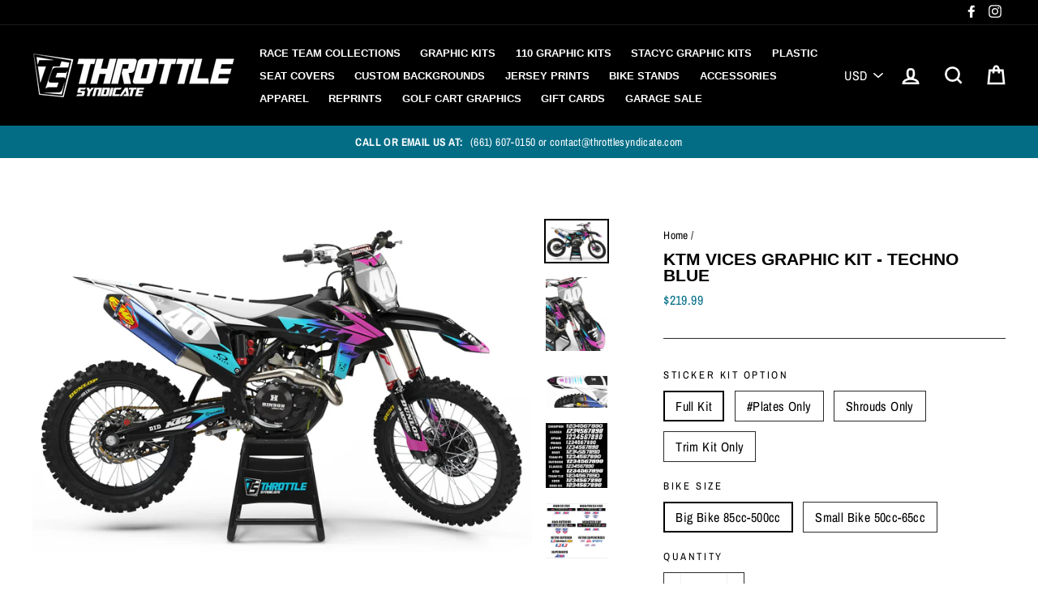

--- FILE ---
content_type: text/html; charset=utf-8
request_url: https://throttlesyndicate.com/products/ktm-vices-graphic-kit-techno-blue
body_size: 39192
content:
<!doctype html>
<html class="no-js" lang="en">
<head>
  <meta name="google-site-verification" content="5_LqCptLGDtz8kRlSwMAoKPCYqiFCkCmeFX-KFmR4Lc" />
  <meta charset="utf-8">
  <meta http-equiv="X-UA-Compatible" content="IE=edge,chrome=1">
  <meta name="viewport" content="width=device-width,initial-scale=1">
  <meta name="theme-color" content="#036d86">
  <link rel="canonical" href="https://throttlesyndicate.com/products/ktm-vices-graphic-kit-techno-blue"><link rel="shortcut icon" href="//throttlesyndicate.com/cdn/shop/files/Favicon_32x32.png?v=1613694796" type="image/png" />
<title>
  KTM VICES GRAPHIC KIT - TECHNO BLUE

&ndash; Throttle Syndicate

</title><meta name="description" content="  KTM Vices Graphic Kit - Techno Blue Available for 2008-2025 50cc - 525cc SX/SX-F/XC/XC-F/EXC-F Models Plastics not included: ADD AN ACERBIS PLASTIC KIT TO YOUR ORDER WITH THIS GRAPHIC KIT AND RECEIVE FREE INSTALLATION.     At Throttle Syndicate we have created a full line of pre-designed Graphics Kits for your conven"><meta property="og:site_name" content="Throttle Syndicate">
<meta property="og:url" content="https://throttlesyndicate.com/products/ktm-vices-graphic-kit-techno-blue">
<meta property="og:title" content="KTM VICES GRAPHIC KIT - TECHNO BLUE">
<meta property="og:type" content="product">
<meta property="og:description" content="  KTM Vices Graphic Kit - Techno Blue Available for 2008-2025 50cc - 525cc SX/SX-F/XC/XC-F/EXC-F Models Plastics not included: ADD AN ACERBIS PLASTIC KIT TO YOUR ORDER WITH THIS GRAPHIC KIT AND RECEIVE FREE INSTALLATION.     At Throttle Syndicate we have created a full line of pre-designed Graphics Kits for your conven"><meta property="og:price:amount" content="69.99">
  <meta property="og:price:currency" content="USD"><meta property="og:image" content="http://throttlesyndicate.com/cdn/shop/products/ktm_Vices3_0_1200x630.jpg?v=1619547555"><meta property="og:image" content="http://throttlesyndicate.com/cdn/shop/products/ktm_Vices3_2_1200x630.jpg?v=1619547555"><meta property="og:image" content="http://throttlesyndicate.com/cdn/shop/products/ktm_Vices3_1_1200x630.jpg?v=1619547555">
<meta property="og:image:secure_url" content="https://throttlesyndicate.com/cdn/shop/products/ktm_Vices3_0_1200x630.jpg?v=1619547555"><meta property="og:image:secure_url" content="https://throttlesyndicate.com/cdn/shop/products/ktm_Vices3_2_1200x630.jpg?v=1619547555"><meta property="og:image:secure_url" content="https://throttlesyndicate.com/cdn/shop/products/ktm_Vices3_1_1200x630.jpg?v=1619547555">
<meta name="twitter:site" content="@">
<meta name="twitter:card" content="summary_large_image">
<meta name="twitter:title" content="KTM VICES GRAPHIC KIT - TECHNO BLUE">
<meta name="twitter:description" content="  KTM Vices Graphic Kit - Techno Blue Available for 2008-2025 50cc - 525cc SX/SX-F/XC/XC-F/EXC-F Models Plastics not included: ADD AN ACERBIS PLASTIC KIT TO YOUR ORDER WITH THIS GRAPHIC KIT AND RECEIVE FREE INSTALLATION.     At Throttle Syndicate we have created a full line of pre-designed Graphics Kits for your conven">

<style>
  
  @font-face {
  font-family: "Archivo Narrow";
  font-weight: 400;
  font-style: normal;
  src: url("//throttlesyndicate.com/cdn/fonts/archivo_narrow/archivonarrow_n4.5c3bab850a22055c235cf940f895d873a8689d70.woff2") format("woff2"),
       url("//throttlesyndicate.com/cdn/fonts/archivo_narrow/archivonarrow_n4.ea12dd22d3319d164475c1d047ae8f973041a9ff.woff") format("woff");
}


  @font-face {
  font-family: "Archivo Narrow";
  font-weight: 700;
  font-style: normal;
  src: url("//throttlesyndicate.com/cdn/fonts/archivo_narrow/archivonarrow_n7.c049bee49aa92b4cfee86dd4e79c9194b8519e2b.woff2") format("woff2"),
       url("//throttlesyndicate.com/cdn/fonts/archivo_narrow/archivonarrow_n7.89eabe3e1f3044c02b965aa5ad3e57c9e898709d.woff") format("woff");
}

  @font-face {
  font-family: "Archivo Narrow";
  font-weight: 400;
  font-style: italic;
  src: url("//throttlesyndicate.com/cdn/fonts/archivo_narrow/archivonarrow_i4.59445c13f0e607542640c8a56f31dcd8ed680cfa.woff2") format("woff2"),
       url("//throttlesyndicate.com/cdn/fonts/archivo_narrow/archivonarrow_i4.bbf26c99347034f8df1f87b08c4a929cfc5255c8.woff") format("woff");
}

  @font-face {
  font-family: "Archivo Narrow";
  font-weight: 700;
  font-style: italic;
  src: url("//throttlesyndicate.com/cdn/fonts/archivo_narrow/archivonarrow_i7.394cd4c9437ad9084e13f72957e92bfbe366a689.woff2") format("woff2"),
       url("//throttlesyndicate.com/cdn/fonts/archivo_narrow/archivonarrow_i7.f7e98758eef2e613f5c757b5780e7f43b6bcf700.woff") format("woff");
}

</style>

  <link href="//throttlesyndicate.com/cdn/shop/t/11/assets/theme.scss.css?v=182879490313196444661759343343" rel="stylesheet" type="text/css" media="all" />

  <style>
    .collection-item__title {
      font-size: 23px;
    }

    @media screen and (max-width: 768px) {
      .collection-item__title {
        font-size: 18.4px;
      }
    }
  </style>

  <script>
    document.documentElement.className = document.documentElement.className.replace('no-js', 'js');

    window.theme = window.theme || {};
    theme.strings = {
      addToCart: "Add to cart",
      soldOut: "Sold Out",
      unavailable: "Unavailable",
      stockLabel: "[count] in stock",
      savePrice: "Save [saved_amount]",
      cartSavings: "You're saving [savings]",
      cartEmpty: "Your cart is currently empty.",
      cartTermsConfirmation: "You must agree with the terms and conditions of sales to check out"
    };
    theme.settings = {
      cartType: "drawer",
      moneyFormat: "${{amount}}",
      recentlyViewedEnabled: false,
      quickView: false,
      themeVersion: "1.2.4"
    };
  </script>

  <script>window.performance && window.performance.mark && window.performance.mark('shopify.content_for_header.start');</script><meta name="facebook-domain-verification" content="n5nltzjqki4edbqurqlh4czb366fot">
<meta name="facebook-domain-verification" content="cdalslq2n9e4t1co4840hml045grek">
<meta id="shopify-digital-wallet" name="shopify-digital-wallet" content="/2319941696/digital_wallets/dialog">
<meta name="shopify-checkout-api-token" content="fc2501f0c9a02da04d94d32a3f0dbda5">
<meta id="in-context-paypal-metadata" data-shop-id="2319941696" data-venmo-supported="true" data-environment="production" data-locale="en_US" data-paypal-v4="true" data-currency="USD">
<link rel="alternate" type="application/json+oembed" href="https://throttlesyndicate.com/products/ktm-vices-graphic-kit-techno-blue.oembed">
<script async="async" src="/checkouts/internal/preloads.js?locale=en-US"></script>
<link rel="preconnect" href="https://shop.app" crossorigin="anonymous">
<script async="async" src="https://shop.app/checkouts/internal/preloads.js?locale=en-US&shop_id=2319941696" crossorigin="anonymous"></script>
<script id="apple-pay-shop-capabilities" type="application/json">{"shopId":2319941696,"countryCode":"US","currencyCode":"USD","merchantCapabilities":["supports3DS"],"merchantId":"gid:\/\/shopify\/Shop\/2319941696","merchantName":"Throttle Syndicate","requiredBillingContactFields":["postalAddress","email","phone"],"requiredShippingContactFields":["postalAddress","email","phone"],"shippingType":"shipping","supportedNetworks":["visa","masterCard","amex","discover","elo","jcb"],"total":{"type":"pending","label":"Throttle Syndicate","amount":"1.00"},"shopifyPaymentsEnabled":true,"supportsSubscriptions":true}</script>
<script id="shopify-features" type="application/json">{"accessToken":"fc2501f0c9a02da04d94d32a3f0dbda5","betas":["rich-media-storefront-analytics"],"domain":"throttlesyndicate.com","predictiveSearch":true,"shopId":2319941696,"locale":"en"}</script>
<script>var Shopify = Shopify || {};
Shopify.shop = "throttle-syndicate.myshopify.com";
Shopify.locale = "en";
Shopify.currency = {"active":"USD","rate":"1.0"};
Shopify.country = "US";
Shopify.theme = {"name":"Impulse Navidium busted - Route Test","id":171887362332,"schema_name":"Impulse","schema_version":"1.2.4","theme_store_id":857,"role":"main"};
Shopify.theme.handle = "null";
Shopify.theme.style = {"id":null,"handle":null};
Shopify.cdnHost = "throttlesyndicate.com/cdn";
Shopify.routes = Shopify.routes || {};
Shopify.routes.root = "/";</script>
<script type="module">!function(o){(o.Shopify=o.Shopify||{}).modules=!0}(window);</script>
<script>!function(o){function n(){var o=[];function n(){o.push(Array.prototype.slice.apply(arguments))}return n.q=o,n}var t=o.Shopify=o.Shopify||{};t.loadFeatures=n(),t.autoloadFeatures=n()}(window);</script>
<script>
  window.ShopifyPay = window.ShopifyPay || {};
  window.ShopifyPay.apiHost = "shop.app\/pay";
  window.ShopifyPay.redirectState = null;
</script>
<script id="shop-js-analytics" type="application/json">{"pageType":"product"}</script>
<script defer="defer" async type="module" src="//throttlesyndicate.com/cdn/shopifycloud/shop-js/modules/v2/client.init-shop-cart-sync_C5BV16lS.en.esm.js"></script>
<script defer="defer" async type="module" src="//throttlesyndicate.com/cdn/shopifycloud/shop-js/modules/v2/chunk.common_CygWptCX.esm.js"></script>
<script type="module">
  await import("//throttlesyndicate.com/cdn/shopifycloud/shop-js/modules/v2/client.init-shop-cart-sync_C5BV16lS.en.esm.js");
await import("//throttlesyndicate.com/cdn/shopifycloud/shop-js/modules/v2/chunk.common_CygWptCX.esm.js");

  window.Shopify.SignInWithShop?.initShopCartSync?.({"fedCMEnabled":true,"windoidEnabled":true});

</script>
<script>
  window.Shopify = window.Shopify || {};
  if (!window.Shopify.featureAssets) window.Shopify.featureAssets = {};
  window.Shopify.featureAssets['shop-js'] = {"shop-cart-sync":["modules/v2/client.shop-cart-sync_ZFArdW7E.en.esm.js","modules/v2/chunk.common_CygWptCX.esm.js"],"init-fed-cm":["modules/v2/client.init-fed-cm_CmiC4vf6.en.esm.js","modules/v2/chunk.common_CygWptCX.esm.js"],"shop-button":["modules/v2/client.shop-button_tlx5R9nI.en.esm.js","modules/v2/chunk.common_CygWptCX.esm.js"],"shop-cash-offers":["modules/v2/client.shop-cash-offers_DOA2yAJr.en.esm.js","modules/v2/chunk.common_CygWptCX.esm.js","modules/v2/chunk.modal_D71HUcav.esm.js"],"init-windoid":["modules/v2/client.init-windoid_sURxWdc1.en.esm.js","modules/v2/chunk.common_CygWptCX.esm.js"],"shop-toast-manager":["modules/v2/client.shop-toast-manager_ClPi3nE9.en.esm.js","modules/v2/chunk.common_CygWptCX.esm.js"],"init-shop-email-lookup-coordinator":["modules/v2/client.init-shop-email-lookup-coordinator_B8hsDcYM.en.esm.js","modules/v2/chunk.common_CygWptCX.esm.js"],"init-shop-cart-sync":["modules/v2/client.init-shop-cart-sync_C5BV16lS.en.esm.js","modules/v2/chunk.common_CygWptCX.esm.js"],"avatar":["modules/v2/client.avatar_BTnouDA3.en.esm.js"],"pay-button":["modules/v2/client.pay-button_FdsNuTd3.en.esm.js","modules/v2/chunk.common_CygWptCX.esm.js"],"init-customer-accounts":["modules/v2/client.init-customer-accounts_DxDtT_ad.en.esm.js","modules/v2/client.shop-login-button_C5VAVYt1.en.esm.js","modules/v2/chunk.common_CygWptCX.esm.js","modules/v2/chunk.modal_D71HUcav.esm.js"],"init-shop-for-new-customer-accounts":["modules/v2/client.init-shop-for-new-customer-accounts_ChsxoAhi.en.esm.js","modules/v2/client.shop-login-button_C5VAVYt1.en.esm.js","modules/v2/chunk.common_CygWptCX.esm.js","modules/v2/chunk.modal_D71HUcav.esm.js"],"shop-login-button":["modules/v2/client.shop-login-button_C5VAVYt1.en.esm.js","modules/v2/chunk.common_CygWptCX.esm.js","modules/v2/chunk.modal_D71HUcav.esm.js"],"init-customer-accounts-sign-up":["modules/v2/client.init-customer-accounts-sign-up_CPSyQ0Tj.en.esm.js","modules/v2/client.shop-login-button_C5VAVYt1.en.esm.js","modules/v2/chunk.common_CygWptCX.esm.js","modules/v2/chunk.modal_D71HUcav.esm.js"],"shop-follow-button":["modules/v2/client.shop-follow-button_Cva4Ekp9.en.esm.js","modules/v2/chunk.common_CygWptCX.esm.js","modules/v2/chunk.modal_D71HUcav.esm.js"],"checkout-modal":["modules/v2/client.checkout-modal_BPM8l0SH.en.esm.js","modules/v2/chunk.common_CygWptCX.esm.js","modules/v2/chunk.modal_D71HUcav.esm.js"],"lead-capture":["modules/v2/client.lead-capture_Bi8yE_yS.en.esm.js","modules/v2/chunk.common_CygWptCX.esm.js","modules/v2/chunk.modal_D71HUcav.esm.js"],"shop-login":["modules/v2/client.shop-login_D6lNrXab.en.esm.js","modules/v2/chunk.common_CygWptCX.esm.js","modules/v2/chunk.modal_D71HUcav.esm.js"],"payment-terms":["modules/v2/client.payment-terms_CZxnsJam.en.esm.js","modules/v2/chunk.common_CygWptCX.esm.js","modules/v2/chunk.modal_D71HUcav.esm.js"]};
</script>
<script>(function() {
  var isLoaded = false;
  function asyncLoad() {
    if (isLoaded) return;
    isLoaded = true;
    var urls = ["https:\/\/assets1.adroll.com\/shopify\/latest\/j\/shopify_rolling_bootstrap_v2.js?adroll_adv_id=KIDYO34LKZB2DGXH3QQUJV\u0026adroll_pix_id=USMPNIBACZHK3M2RW4I6XU\u0026shop=throttle-syndicate.myshopify.com","\/\/code.tidio.co\/oqz4tg55cslytmk3qmfo7hdgkjetewbn.js?shop=throttle-syndicate.myshopify.com","https:\/\/app.carecart.io\/api\/abandoned-cart\/js-script?shop=throttle-syndicate.myshopify.com","https:\/\/shopify-widget.route.com\/shopify.widget.js?shop=throttle-syndicate.myshopify.com"];
    for (var i = 0; i < urls.length; i++) {
      var s = document.createElement('script');
      s.type = 'text/javascript';
      s.async = true;
      s.src = urls[i];
      var x = document.getElementsByTagName('script')[0];
      x.parentNode.insertBefore(s, x);
    }
  };
  if(window.attachEvent) {
    window.attachEvent('onload', asyncLoad);
  } else {
    window.addEventListener('load', asyncLoad, false);
  }
})();</script>
<script id="__st">var __st={"a":2319941696,"offset":-28800,"reqid":"fa7dc657-f61a-4eac-a98f-0828ec152311-1768813901","pageurl":"throttlesyndicate.com\/products\/ktm-vices-graphic-kit-techno-blue","u":"c860ae2fc27d","p":"product","rtyp":"product","rid":6567343095919};</script>
<script>window.ShopifyPaypalV4VisibilityTracking = true;</script>
<script id="captcha-bootstrap">!function(){'use strict';const t='contact',e='account',n='new_comment',o=[[t,t],['blogs',n],['comments',n],[t,'customer']],c=[[e,'customer_login'],[e,'guest_login'],[e,'recover_customer_password'],[e,'create_customer']],r=t=>t.map((([t,e])=>`form[action*='/${t}']:not([data-nocaptcha='true']) input[name='form_type'][value='${e}']`)).join(','),a=t=>()=>t?[...document.querySelectorAll(t)].map((t=>t.form)):[];function s(){const t=[...o],e=r(t);return a(e)}const i='password',u='form_key',d=['recaptcha-v3-token','g-recaptcha-response','h-captcha-response',i],f=()=>{try{return window.sessionStorage}catch{return}},m='__shopify_v',_=t=>t.elements[u];function p(t,e,n=!1){try{const o=window.sessionStorage,c=JSON.parse(o.getItem(e)),{data:r}=function(t){const{data:e,action:n}=t;return t[m]||n?{data:e,action:n}:{data:t,action:n}}(c);for(const[e,n]of Object.entries(r))t.elements[e]&&(t.elements[e].value=n);n&&o.removeItem(e)}catch(o){console.error('form repopulation failed',{error:o})}}const l='form_type',E='cptcha';function T(t){t.dataset[E]=!0}const w=window,h=w.document,L='Shopify',v='ce_forms',y='captcha';let A=!1;((t,e)=>{const n=(g='f06e6c50-85a8-45c8-87d0-21a2b65856fe',I='https://cdn.shopify.com/shopifycloud/storefront-forms-hcaptcha/ce_storefront_forms_captcha_hcaptcha.v1.5.2.iife.js',D={infoText:'Protected by hCaptcha',privacyText:'Privacy',termsText:'Terms'},(t,e,n)=>{const o=w[L][v],c=o.bindForm;if(c)return c(t,g,e,D).then(n);var r;o.q.push([[t,g,e,D],n]),r=I,A||(h.body.append(Object.assign(h.createElement('script'),{id:'captcha-provider',async:!0,src:r})),A=!0)});var g,I,D;w[L]=w[L]||{},w[L][v]=w[L][v]||{},w[L][v].q=[],w[L][y]=w[L][y]||{},w[L][y].protect=function(t,e){n(t,void 0,e),T(t)},Object.freeze(w[L][y]),function(t,e,n,w,h,L){const[v,y,A,g]=function(t,e,n){const i=e?o:[],u=t?c:[],d=[...i,...u],f=r(d),m=r(i),_=r(d.filter((([t,e])=>n.includes(e))));return[a(f),a(m),a(_),s()]}(w,h,L),I=t=>{const e=t.target;return e instanceof HTMLFormElement?e:e&&e.form},D=t=>v().includes(t);t.addEventListener('submit',(t=>{const e=I(t);if(!e)return;const n=D(e)&&!e.dataset.hcaptchaBound&&!e.dataset.recaptchaBound,o=_(e),c=g().includes(e)&&(!o||!o.value);(n||c)&&t.preventDefault(),c&&!n&&(function(t){try{if(!f())return;!function(t){const e=f();if(!e)return;const n=_(t);if(!n)return;const o=n.value;o&&e.removeItem(o)}(t);const e=Array.from(Array(32),(()=>Math.random().toString(36)[2])).join('');!function(t,e){_(t)||t.append(Object.assign(document.createElement('input'),{type:'hidden',name:u})),t.elements[u].value=e}(t,e),function(t,e){const n=f();if(!n)return;const o=[...t.querySelectorAll(`input[type='${i}']`)].map((({name:t})=>t)),c=[...d,...o],r={};for(const[a,s]of new FormData(t).entries())c.includes(a)||(r[a]=s);n.setItem(e,JSON.stringify({[m]:1,action:t.action,data:r}))}(t,e)}catch(e){console.error('failed to persist form',e)}}(e),e.submit())}));const S=(t,e)=>{t&&!t.dataset[E]&&(n(t,e.some((e=>e===t))),T(t))};for(const o of['focusin','change'])t.addEventListener(o,(t=>{const e=I(t);D(e)&&S(e,y())}));const B=e.get('form_key'),M=e.get(l),P=B&&M;t.addEventListener('DOMContentLoaded',(()=>{const t=y();if(P)for(const e of t)e.elements[l].value===M&&p(e,B);[...new Set([...A(),...v().filter((t=>'true'===t.dataset.shopifyCaptcha))])].forEach((e=>S(e,t)))}))}(h,new URLSearchParams(w.location.search),n,t,e,['guest_login'])})(!0,!0)}();</script>
<script integrity="sha256-4kQ18oKyAcykRKYeNunJcIwy7WH5gtpwJnB7kiuLZ1E=" data-source-attribution="shopify.loadfeatures" defer="defer" src="//throttlesyndicate.com/cdn/shopifycloud/storefront/assets/storefront/load_feature-a0a9edcb.js" crossorigin="anonymous"></script>
<script crossorigin="anonymous" defer="defer" src="//throttlesyndicate.com/cdn/shopifycloud/storefront/assets/shopify_pay/storefront-65b4c6d7.js?v=20250812"></script>
<script data-source-attribution="shopify.dynamic_checkout.dynamic.init">var Shopify=Shopify||{};Shopify.PaymentButton=Shopify.PaymentButton||{isStorefrontPortableWallets:!0,init:function(){window.Shopify.PaymentButton.init=function(){};var t=document.createElement("script");t.src="https://throttlesyndicate.com/cdn/shopifycloud/portable-wallets/latest/portable-wallets.en.js",t.type="module",document.head.appendChild(t)}};
</script>
<script data-source-attribution="shopify.dynamic_checkout.buyer_consent">
  function portableWalletsHideBuyerConsent(e){var t=document.getElementById("shopify-buyer-consent"),n=document.getElementById("shopify-subscription-policy-button");t&&n&&(t.classList.add("hidden"),t.setAttribute("aria-hidden","true"),n.removeEventListener("click",e))}function portableWalletsShowBuyerConsent(e){var t=document.getElementById("shopify-buyer-consent"),n=document.getElementById("shopify-subscription-policy-button");t&&n&&(t.classList.remove("hidden"),t.removeAttribute("aria-hidden"),n.addEventListener("click",e))}window.Shopify?.PaymentButton&&(window.Shopify.PaymentButton.hideBuyerConsent=portableWalletsHideBuyerConsent,window.Shopify.PaymentButton.showBuyerConsent=portableWalletsShowBuyerConsent);
</script>
<script data-source-attribution="shopify.dynamic_checkout.cart.bootstrap">document.addEventListener("DOMContentLoaded",(function(){function t(){return document.querySelector("shopify-accelerated-checkout-cart, shopify-accelerated-checkout")}if(t())Shopify.PaymentButton.init();else{new MutationObserver((function(e,n){t()&&(Shopify.PaymentButton.init(),n.disconnect())})).observe(document.body,{childList:!0,subtree:!0})}}));
</script>
<link id="shopify-accelerated-checkout-styles" rel="stylesheet" media="screen" href="https://throttlesyndicate.com/cdn/shopifycloud/portable-wallets/latest/accelerated-checkout-backwards-compat.css" crossorigin="anonymous">
<style id="shopify-accelerated-checkout-cart">
        #shopify-buyer-consent {
  margin-top: 1em;
  display: inline-block;
  width: 100%;
}

#shopify-buyer-consent.hidden {
  display: none;
}

#shopify-subscription-policy-button {
  background: none;
  border: none;
  padding: 0;
  text-decoration: underline;
  font-size: inherit;
  cursor: pointer;
}

#shopify-subscription-policy-button::before {
  box-shadow: none;
}

      </style>

<script>window.performance && window.performance.mark && window.performance.mark('shopify.content_for_header.end');</script>

<script>
    window.BOLD = window.BOLD || {};
    window.BOLD.options = {settings: {v1_variant_mode : true, hybrid_fix_auto_insert_inputs: true}};
  
</script>

<script>window.BOLD = window.BOLD || {};
    window.BOLD.common = window.BOLD.common || {};
    window.BOLD.common.Shopify = window.BOLD.common.Shopify || {};
    window.BOLD.common.Shopify.shop = {
      domain: 'throttlesyndicate.com',
      permanent_domain: 'throttle-syndicate.myshopify.com',
      url: 'https://throttlesyndicate.com',
      secure_url: 'https://throttlesyndicate.com',
      money_format: "${{amount}}",
      currency: "USD"
    };
    window.BOLD.common.Shopify.customer = {
      id: null,
      tags: null,
    };
    window.BOLD.common.Shopify.cart = {"note":null,"attributes":{},"original_total_price":0,"total_price":0,"total_discount":0,"total_weight":0.0,"item_count":0,"items":[],"requires_shipping":false,"currency":"USD","items_subtotal_price":0,"cart_level_discount_applications":[],"checkout_charge_amount":0};
    window.BOLD.common.template = 'product';window.BOLD.common.Shopify.formatMoney = function(money, format) {
        function n(t, e) {
            return "undefined" == typeof t ? e : t
        }
        function r(t, e, r, i) {
            if (e = n(e, 2),
                r = n(r, ","),
                i = n(i, "."),
            isNaN(t) || null == t)
                return 0;
            t = (t / 100).toFixed(e);
            var o = t.split(".")
                , a = o[0].replace(/(\d)(?=(\d\d\d)+(?!\d))/g, "$1" + r)
                , s = o[1] ? i + o[1] : "";
            return a + s
        }
        "string" == typeof money && (money = money.replace(".", ""));
        var i = ""
            , o = /\{\{\s*(\w+)\s*\}\}/
            , a = format || window.BOLD.common.Shopify.shop.money_format || window.Shopify.money_format || "$ {{ amount }}";
        switch (a.match(o)[1]) {
            case "amount":
                i = r(money, 2, ",", ".");
                break;
            case "amount_no_decimals":
                i = r(money, 0, ",", ".");
                break;
            case "amount_with_comma_separator":
                i = r(money, 2, ".", ",");
                break;
            case "amount_no_decimals_with_comma_separator":
                i = r(money, 0, ".", ",");
                break;
            case "amount_with_space_separator":
                i = r(money, 2, " ", ",");
                break;
            case "amount_no_decimals_with_space_separator":
                i = r(money, 0, " ", ",");
                break;
            case "amount_with_apostrophe_separator":
                i = r(money, 2, "'", ".");
                break;
        }
        return a.replace(o, i);
    };
    window.BOLD.common.Shopify.saveProduct = function (handle, product) {
      if (typeof handle === 'string' && typeof window.BOLD.common.Shopify.products[handle] === 'undefined') {
        if (typeof product === 'number') {
          window.BOLD.common.Shopify.handles[product] = handle;
          product = { id: product };
        }
        window.BOLD.common.Shopify.products[handle] = product;
      }
    };
    window.BOLD.common.Shopify.saveVariant = function (variant_id, variant) {
      if (typeof variant_id === 'number' && typeof window.BOLD.common.Shopify.variants[variant_id] === 'undefined') {
        window.BOLD.common.Shopify.variants[variant_id] = variant;
      }
    };window.BOLD.common.Shopify.products = window.BOLD.common.Shopify.products || {};
    window.BOLD.common.Shopify.variants = window.BOLD.common.Shopify.variants || {};
    window.BOLD.common.Shopify.handles = window.BOLD.common.Shopify.handles || {};window.BOLD.common.Shopify.saveProduct("ktm-vices-graphic-kit-techno-blue", 6567343095919);window.BOLD.common.Shopify.saveVariant(39319972839535, { product_id: 6567343095919, product_handle: "ktm-vices-graphic-kit-techno-blue", price: 21999, group_id: '', csp_metafield: {}});window.BOLD.common.Shopify.saveVariant(39319972872303, { product_id: 6567343095919, product_handle: "ktm-vices-graphic-kit-techno-blue", price: 16499, group_id: '', csp_metafield: {}});window.BOLD.common.Shopify.saveVariant(39319972905071, { product_id: 6567343095919, product_handle: "ktm-vices-graphic-kit-techno-blue", price: 6999, group_id: '', csp_metafield: {}});window.BOLD.common.Shopify.saveVariant(39319972937839, { product_id: 6567343095919, product_handle: "ktm-vices-graphic-kit-techno-blue", price: 6999, group_id: '', csp_metafield: {}});window.BOLD.common.Shopify.saveVariant(39319972970607, { product_id: 6567343095919, product_handle: "ktm-vices-graphic-kit-techno-blue", price: 6999, group_id: '', csp_metafield: {}});window.BOLD.common.Shopify.saveVariant(39319973003375, { product_id: 6567343095919, product_handle: "ktm-vices-graphic-kit-techno-blue", price: 6999, group_id: '', csp_metafield: {}});window.BOLD.common.Shopify.saveVariant(39319973036143, { product_id: 6567343095919, product_handle: "ktm-vices-graphic-kit-techno-blue", price: 6999, group_id: '', csp_metafield: {}});window.BOLD.common.Shopify.saveVariant(39319973068911, { product_id: 6567343095919, product_handle: "ktm-vices-graphic-kit-techno-blue", price: 6999, group_id: '', csp_metafield: {}});window.BOLD.apps_installed = {"Product Options":2} || {};window.BOLD.common.Shopify.metafields = window.BOLD.common.Shopify.metafields || {};window.BOLD.common.Shopify.metafields["bold_rp"] = {};window.BOLD.common.Shopify.metafields["bold_csp_defaults"] = {};window.BOLD.common.cacheParams = window.BOLD.common.cacheParams || {};
    window.BOLD.common.cacheParams.options = 1667994774;
</script>

<script>
    window.BOLD.common.cacheParams.options = 1768401228;
</script>
<link href="//throttlesyndicate.com/cdn/shop/t/11/assets/bold-options.css?v=164873887883091362811730347757" rel="stylesheet" type="text/css" media="all" />
<script defer src="https://options.shopapps.site/js/options.js"></script><script>
          var currentScript = document.currentScript || document.scripts[document.scripts.length - 1];
          var boldVariantIds =[39319972839535,39319972872303,39319972905071,39319972937839,39319972970607,39319973003375,39319973036143,39319973068911];
          var boldProductHandle ="ktm-vices-graphic-kit-techno-blue";
          var BOLD = BOLD || {};
          BOLD.products = BOLD.products || {};
          BOLD.variant_lookup = BOLD.variant_lookup || {};
          if (window.BOLD && !BOLD.common) {
              BOLD.common = BOLD.common || {};
              BOLD.common.Shopify = BOLD.common.Shopify || {};
              window.BOLD.common.Shopify.products = window.BOLD.common.Shopify.products || {};
              window.BOLD.common.Shopify.variants = window.BOLD.common.Shopify.variants || {};
              window.BOLD.common.Shopify.handles = window.BOLD.common.Shopify.handles || {};
              window.BOLD.common.Shopify.saveProduct = function (handle, product) {
                  if (typeof handle === 'string' && typeof window.BOLD.common.Shopify.products[handle] === 'undefined') {
                      if (typeof product === 'number') {
                          window.BOLD.common.Shopify.handles[product] = handle;
                          product = { id: product };
                      }
                      window.BOLD.common.Shopify.products[handle] = product;
                  }
              };
              window.BOLD.common.Shopify.saveVariant = function (variant_id, variant) {
                  if (typeof variant_id === 'number' && typeof window.BOLD.common.Shopify.variants[variant_id] === 'undefined') {
                      window.BOLD.common.Shopify.variants[variant_id] = variant;
                  }
              };
          }

          for (var boldIndex = 0; boldIndex < boldVariantIds.length; boldIndex = boldIndex + 1) {
            BOLD.variant_lookup[boldVariantIds[boldIndex]] = boldProductHandle;
          }

          BOLD.products[boldProductHandle] ={
    "id":6567343095919,
    "title":"KTM VICES GRAPHIC KIT - TECHNO BLUE","handle":"ktm-vices-graphic-kit-techno-blue",
    "description":"\u003cp\u003e \u003c\/p\u003e\n\u003cp\u003e\u003cstrong\u003eKTM Vices Graphic Kit - Techno Blue\u003c\/strong\u003e\u003c\/p\u003e\n\u003cp\u003e\u003cstrong\u003eAvailable for 2008-\u003cmeta charset=\"utf-8\"\u003e2025 50cc - 525cc SX\/SX-F\/XC\/XC-F\/EXC-F Models\u003c\/strong\u003e\u003c\/p\u003e\n\u003cp\u003e\u003cstrong\u003e Plastics not included: ADD AN ACERBIS PLASTIC KIT TO YOUR ORDER WITH THIS GRAPHIC KIT AND RECEIVE FREE INSTALLATION.  \u003c\/strong\u003e\u003c\/p\u003e\n\u003cp\u003e \u003c\/p\u003e\n\u003cp\u003eAt Throttle Syndicate we have created a full line of pre-designed Graphics Kits for your convenience, saving you both time and money. Each kit comes complete with your name, number and logos as specified by you during the order process.\u003c\/p\u003e\n\u003cp\u003e\u003cstrong\u003eFull Bike Kit Includes:\u003cbr\u003e\u003c\/strong\u003eIncludes Shrouds and Tank, Number Plates, Air Box, Front \u0026amp; Rear Fenders, Front Fender Curves, Fork Guards, Airbox, and Swingarm stickers.\u003c\/p\u003e\n\u003cp\u003e \u003c\/p\u003e\n\u003cp\u003e\u003cstrong\u003e#Plates Only Kit Includes:\u003cbr\u003e\u003c\/strong\u003e\u003cspan\u003eIncludes Front Number Plate, Side Number Plates and Air Box stickers.\u003c\/span\u003e\u003c\/p\u003e\n\u003cp\u003e \u003c\/p\u003e\n\u003cp\u003e\u003cspan\u003e\u003cstrong\u003eShroud Only Kit Includes:\u003cbr\u003e\u003c\/strong\u003e\u003c\/span\u003eIncludes Shrouds and Tank Stickers.\u003c\/p\u003e\n\u003cp\u003e \u003c\/p\u003e\n\u003cp\u003e\u003cspan\u003e\u003cstrong\u003eTrim Kit Includes:\u003cbr\u003e\u003c\/strong\u003e\u003c\/span\u003e\u003cspan\u003eIncludes\u003c\/span\u003e\u003cspan\u003e Front Fender, Rear Fender Fork Guards and Swing Arms.\u003c\/span\u003e\u003c\/p\u003e\n\u003cp\u003e \u003c\/p\u003e\n\u003cp\u003e\u003cspan\u003e\u003cstrong\u003eORDER PROCESS\u003c\/strong\u003e: Once the order is received, we will put the artwork together exactly as you have ordered it. If you choose to see a proof, we will email you a proof for your confirmation. Once confirmed the kit will be printed and shipped directly to you. \u003c\/span\u003e\u003c\/p\u003e\n\u003cp\u003e \u003c\/p\u003e\n\u003cp\u003e\u003cspan\u003e\u003cstrong\u003eQUALITY\u003c\/strong\u003e: All Throttle Syndicate Graphics are printed and laminated with the most durable materials available on the market today. We also use a unique Air Release Vinyl which allows micro air-bubbles to escape from under the graphic material. This helps ease of application, reducing ripples and air pockets.\u003c\/span\u003e\u003c\/p\u003e\n\u003cp\u003e\u003cspan\u003ePlastics not included.\u003c\/span\u003e\u003c\/p\u003e",
    "published_at":"2021-04-27T11:56:54",
    "created_at":"2021-04-27T11:18:26",
    "vendor":"Throttle Syndicate",
    "type":"",
    "tags":["125","250","250f","350","450","450f","50","500","65","85","exc","exc-f","Factory","KTM","sx","sx-f","Throttle Syndicate","vices","xc-f"],
    "price":6999,
    "price_min":6999,
    "price_max":21999,
    "price_varies":true,
    "compare_at_price":null,
    "compare_at_price_min":0,
    "compare_at_price_max":0,
    "compare_at_price_varies":false,
    "all_variant_ids":[39319972839535,39319972872303,39319972905071,39319972937839,39319972970607,39319973003375,39319973036143,39319973068911],
    "variants":[{"id":39319972839535,"title":"Full Kit \/ Big Bike 85cc-500cc","option1":"Full Kit","option2":"Big Bike 85cc-500cc","option3":null,"sku":null,"requires_shipping":true,"taxable":true,"featured_image":null,"available":true,"name":"KTM VICES GRAPHIC KIT - TECHNO BLUE - Full Kit \/ Big Bike 85cc-500cc","public_title":"Full Kit \/ Big Bike 85cc-500cc","options":["Full Kit","Big Bike 85cc-500cc"],"price":21999,"weight":1814,"compare_at_price":null,"inventory_management":null,"barcode":null,"requires_selling_plan":false,"selling_plan_allocations":[]},{"id":39319972872303,"title":"Full Kit \/ Small Bike 50cc-65cc","option1":"Full Kit","option2":"Small Bike 50cc-65cc","option3":null,"sku":null,"requires_shipping":true,"taxable":true,"featured_image":null,"available":true,"name":"KTM VICES GRAPHIC KIT - TECHNO BLUE - Full Kit \/ Small Bike 50cc-65cc","public_title":"Full Kit \/ Small Bike 50cc-65cc","options":["Full Kit","Small Bike 50cc-65cc"],"price":16499,"weight":1814,"compare_at_price":null,"inventory_management":null,"barcode":null,"requires_selling_plan":false,"selling_plan_allocations":[]},{"id":39319972905071,"title":"#Plates Only \/ Big Bike 85cc-500cc","option1":"#Plates Only","option2":"Big Bike 85cc-500cc","option3":null,"sku":null,"requires_shipping":true,"taxable":true,"featured_image":null,"available":true,"name":"KTM VICES GRAPHIC KIT - TECHNO BLUE - #Plates Only \/ Big Bike 85cc-500cc","public_title":"#Plates Only \/ Big Bike 85cc-500cc","options":["#Plates Only","Big Bike 85cc-500cc"],"price":6999,"weight":907,"compare_at_price":null,"inventory_management":null,"barcode":null,"requires_selling_plan":false,"selling_plan_allocations":[]},{"id":39319972937839,"title":"#Plates Only \/ Small Bike 50cc-65cc","option1":"#Plates Only","option2":"Small Bike 50cc-65cc","option3":null,"sku":null,"requires_shipping":true,"taxable":true,"featured_image":null,"available":true,"name":"KTM VICES GRAPHIC KIT - TECHNO BLUE - #Plates Only \/ Small Bike 50cc-65cc","public_title":"#Plates Only \/ Small Bike 50cc-65cc","options":["#Plates Only","Small Bike 50cc-65cc"],"price":6999,"weight":907,"compare_at_price":null,"inventory_management":null,"barcode":null,"requires_selling_plan":false,"selling_plan_allocations":[]},{"id":39319972970607,"title":"Shrouds Only \/ Big Bike 85cc-500cc","option1":"Shrouds Only","option2":"Big Bike 85cc-500cc","option3":null,"sku":null,"requires_shipping":true,"taxable":true,"featured_image":null,"available":true,"name":"KTM VICES GRAPHIC KIT - TECHNO BLUE - Shrouds Only \/ Big Bike 85cc-500cc","public_title":"Shrouds Only \/ Big Bike 85cc-500cc","options":["Shrouds Only","Big Bike 85cc-500cc"],"price":6999,"weight":907,"compare_at_price":null,"inventory_management":null,"barcode":null,"requires_selling_plan":false,"selling_plan_allocations":[]},{"id":39319973003375,"title":"Shrouds Only \/ Small Bike 50cc-65cc","option1":"Shrouds Only","option2":"Small Bike 50cc-65cc","option3":null,"sku":null,"requires_shipping":true,"taxable":true,"featured_image":null,"available":true,"name":"KTM VICES GRAPHIC KIT - TECHNO BLUE - Shrouds Only \/ Small Bike 50cc-65cc","public_title":"Shrouds Only \/ Small Bike 50cc-65cc","options":["Shrouds Only","Small Bike 50cc-65cc"],"price":6999,"weight":907,"compare_at_price":null,"inventory_management":null,"barcode":null,"requires_selling_plan":false,"selling_plan_allocations":[]},{"id":39319973036143,"title":"Trim Kit Only \/ Big Bike 85cc-500cc","option1":"Trim Kit Only","option2":"Big Bike 85cc-500cc","option3":null,"sku":null,"requires_shipping":true,"taxable":true,"featured_image":null,"available":true,"name":"KTM VICES GRAPHIC KIT - TECHNO BLUE - Trim Kit Only \/ Big Bike 85cc-500cc","public_title":"Trim Kit Only \/ Big Bike 85cc-500cc","options":["Trim Kit Only","Big Bike 85cc-500cc"],"price":6999,"weight":907,"compare_at_price":null,"inventory_management":null,"barcode":null,"requires_selling_plan":false,"selling_plan_allocations":[]},{"id":39319973068911,"title":"Trim Kit Only \/ Small Bike 50cc-65cc","option1":"Trim Kit Only","option2":"Small Bike 50cc-65cc","option3":null,"sku":null,"requires_shipping":true,"taxable":true,"featured_image":null,"available":true,"name":"KTM VICES GRAPHIC KIT - TECHNO BLUE - Trim Kit Only \/ Small Bike 50cc-65cc","public_title":"Trim Kit Only \/ Small Bike 50cc-65cc","options":["Trim Kit Only","Small Bike 50cc-65cc"],"price":6999,"weight":907,"compare_at_price":null,"inventory_management":null,"barcode":null,"requires_selling_plan":false,"selling_plan_allocations":[]}],
    "available":null,"images":["\/\/throttlesyndicate.com\/cdn\/shop\/products\/ktm_Vices3_0.jpg?v=1619547555","\/\/throttlesyndicate.com\/cdn\/shop\/products\/ktm_Vices3_2.jpg?v=1619547555","\/\/throttlesyndicate.com\/cdn\/shop\/products\/ktm_Vices3_1.jpg?v=1619547555","\/\/throttlesyndicate.com\/cdn\/shop\/products\/ScreenShot2020-02-10at9.17.09AM_5c677ed6-bc41-422b-94f8-9a1feb1ac0c9.png?v=1619547555","\/\/throttlesyndicate.com\/cdn\/shop\/products\/ScreenShot2020-02-10at9.27.30AM_90ececc7-6082-450b-81b0-5ac83bfbebeb.png?v=1619547555"],"featured_image":"\/\/throttlesyndicate.com\/cdn\/shop\/products\/ktm_Vices3_0.jpg?v=1619547555",
    "options":["Sticker Kit Option","Bike Size"],
    "url":"\/products\/ktm-vices-graphic-kit-techno-blue"};var boldCSPMetafields = {};
          var boldTempProduct ={"id":6567343095919,"title":"KTM VICES GRAPHIC KIT - TECHNO BLUE","handle":"ktm-vices-graphic-kit-techno-blue","description":"\u003cp\u003e \u003c\/p\u003e\n\u003cp\u003e\u003cstrong\u003eKTM Vices Graphic Kit - Techno Blue\u003c\/strong\u003e\u003c\/p\u003e\n\u003cp\u003e\u003cstrong\u003eAvailable for 2008-\u003cmeta charset=\"utf-8\"\u003e2025 50cc - 525cc SX\/SX-F\/XC\/XC-F\/EXC-F Models\u003c\/strong\u003e\u003c\/p\u003e\n\u003cp\u003e\u003cstrong\u003e Plastics not included: ADD AN ACERBIS PLASTIC KIT TO YOUR ORDER WITH THIS GRAPHIC KIT AND RECEIVE FREE INSTALLATION.  \u003c\/strong\u003e\u003c\/p\u003e\n\u003cp\u003e \u003c\/p\u003e\n\u003cp\u003eAt Throttle Syndicate we have created a full line of pre-designed Graphics Kits for your convenience, saving you both time and money. Each kit comes complete with your name, number and logos as specified by you during the order process.\u003c\/p\u003e\n\u003cp\u003e\u003cstrong\u003eFull Bike Kit Includes:\u003cbr\u003e\u003c\/strong\u003eIncludes Shrouds and Tank, Number Plates, Air Box, Front \u0026amp; Rear Fenders, Front Fender Curves, Fork Guards, Airbox, and Swingarm stickers.\u003c\/p\u003e\n\u003cp\u003e \u003c\/p\u003e\n\u003cp\u003e\u003cstrong\u003e#Plates Only Kit Includes:\u003cbr\u003e\u003c\/strong\u003e\u003cspan\u003eIncludes Front Number Plate, Side Number Plates and Air Box stickers.\u003c\/span\u003e\u003c\/p\u003e\n\u003cp\u003e \u003c\/p\u003e\n\u003cp\u003e\u003cspan\u003e\u003cstrong\u003eShroud Only Kit Includes:\u003cbr\u003e\u003c\/strong\u003e\u003c\/span\u003eIncludes Shrouds and Tank Stickers.\u003c\/p\u003e\n\u003cp\u003e \u003c\/p\u003e\n\u003cp\u003e\u003cspan\u003e\u003cstrong\u003eTrim Kit Includes:\u003cbr\u003e\u003c\/strong\u003e\u003c\/span\u003e\u003cspan\u003eIncludes\u003c\/span\u003e\u003cspan\u003e Front Fender, Rear Fender Fork Guards and Swing Arms.\u003c\/span\u003e\u003c\/p\u003e\n\u003cp\u003e \u003c\/p\u003e\n\u003cp\u003e\u003cspan\u003e\u003cstrong\u003eORDER PROCESS\u003c\/strong\u003e: Once the order is received, we will put the artwork together exactly as you have ordered it. If you choose to see a proof, we will email you a proof for your confirmation. Once confirmed the kit will be printed and shipped directly to you. \u003c\/span\u003e\u003c\/p\u003e\n\u003cp\u003e \u003c\/p\u003e\n\u003cp\u003e\u003cspan\u003e\u003cstrong\u003eQUALITY\u003c\/strong\u003e: All Throttle Syndicate Graphics are printed and laminated with the most durable materials available on the market today. We also use a unique Air Release Vinyl which allows micro air-bubbles to escape from under the graphic material. This helps ease of application, reducing ripples and air pockets.\u003c\/span\u003e\u003c\/p\u003e\n\u003cp\u003e\u003cspan\u003ePlastics not included.\u003c\/span\u003e\u003c\/p\u003e","published_at":"2021-04-27T11:56:54-07:00","created_at":"2021-04-27T11:18:26-07:00","vendor":"Throttle Syndicate","type":"","tags":["125","250","250f","350","450","450f","50","500","65","85","exc","exc-f","Factory","KTM","sx","sx-f","Throttle Syndicate","vices","xc-f"],"price":6999,"price_min":6999,"price_max":21999,"available":true,"price_varies":true,"compare_at_price":null,"compare_at_price_min":0,"compare_at_price_max":0,"compare_at_price_varies":false,"variants":[{"id":39319972839535,"title":"Full Kit \/ Big Bike 85cc-500cc","option1":"Full Kit","option2":"Big Bike 85cc-500cc","option3":null,"sku":null,"requires_shipping":true,"taxable":true,"featured_image":null,"available":true,"name":"KTM VICES GRAPHIC KIT - TECHNO BLUE - Full Kit \/ Big Bike 85cc-500cc","public_title":"Full Kit \/ Big Bike 85cc-500cc","options":["Full Kit","Big Bike 85cc-500cc"],"price":21999,"weight":1814,"compare_at_price":null,"inventory_management":null,"barcode":null,"requires_selling_plan":false,"selling_plan_allocations":[]},{"id":39319972872303,"title":"Full Kit \/ Small Bike 50cc-65cc","option1":"Full Kit","option2":"Small Bike 50cc-65cc","option3":null,"sku":null,"requires_shipping":true,"taxable":true,"featured_image":null,"available":true,"name":"KTM VICES GRAPHIC KIT - TECHNO BLUE - Full Kit \/ Small Bike 50cc-65cc","public_title":"Full Kit \/ Small Bike 50cc-65cc","options":["Full Kit","Small Bike 50cc-65cc"],"price":16499,"weight":1814,"compare_at_price":null,"inventory_management":null,"barcode":null,"requires_selling_plan":false,"selling_plan_allocations":[]},{"id":39319972905071,"title":"#Plates Only \/ Big Bike 85cc-500cc","option1":"#Plates Only","option2":"Big Bike 85cc-500cc","option3":null,"sku":null,"requires_shipping":true,"taxable":true,"featured_image":null,"available":true,"name":"KTM VICES GRAPHIC KIT - TECHNO BLUE - #Plates Only \/ Big Bike 85cc-500cc","public_title":"#Plates Only \/ Big Bike 85cc-500cc","options":["#Plates Only","Big Bike 85cc-500cc"],"price":6999,"weight":907,"compare_at_price":null,"inventory_management":null,"barcode":null,"requires_selling_plan":false,"selling_plan_allocations":[]},{"id":39319972937839,"title":"#Plates Only \/ Small Bike 50cc-65cc","option1":"#Plates Only","option2":"Small Bike 50cc-65cc","option3":null,"sku":null,"requires_shipping":true,"taxable":true,"featured_image":null,"available":true,"name":"KTM VICES GRAPHIC KIT - TECHNO BLUE - #Plates Only \/ Small Bike 50cc-65cc","public_title":"#Plates Only \/ Small Bike 50cc-65cc","options":["#Plates Only","Small Bike 50cc-65cc"],"price":6999,"weight":907,"compare_at_price":null,"inventory_management":null,"barcode":null,"requires_selling_plan":false,"selling_plan_allocations":[]},{"id":39319972970607,"title":"Shrouds Only \/ Big Bike 85cc-500cc","option1":"Shrouds Only","option2":"Big Bike 85cc-500cc","option3":null,"sku":null,"requires_shipping":true,"taxable":true,"featured_image":null,"available":true,"name":"KTM VICES GRAPHIC KIT - TECHNO BLUE - Shrouds Only \/ Big Bike 85cc-500cc","public_title":"Shrouds Only \/ Big Bike 85cc-500cc","options":["Shrouds Only","Big Bike 85cc-500cc"],"price":6999,"weight":907,"compare_at_price":null,"inventory_management":null,"barcode":null,"requires_selling_plan":false,"selling_plan_allocations":[]},{"id":39319973003375,"title":"Shrouds Only \/ Small Bike 50cc-65cc","option1":"Shrouds Only","option2":"Small Bike 50cc-65cc","option3":null,"sku":null,"requires_shipping":true,"taxable":true,"featured_image":null,"available":true,"name":"KTM VICES GRAPHIC KIT - TECHNO BLUE - Shrouds Only \/ Small Bike 50cc-65cc","public_title":"Shrouds Only \/ Small Bike 50cc-65cc","options":["Shrouds Only","Small Bike 50cc-65cc"],"price":6999,"weight":907,"compare_at_price":null,"inventory_management":null,"barcode":null,"requires_selling_plan":false,"selling_plan_allocations":[]},{"id":39319973036143,"title":"Trim Kit Only \/ Big Bike 85cc-500cc","option1":"Trim Kit Only","option2":"Big Bike 85cc-500cc","option3":null,"sku":null,"requires_shipping":true,"taxable":true,"featured_image":null,"available":true,"name":"KTM VICES GRAPHIC KIT - TECHNO BLUE - Trim Kit Only \/ Big Bike 85cc-500cc","public_title":"Trim Kit Only \/ Big Bike 85cc-500cc","options":["Trim Kit Only","Big Bike 85cc-500cc"],"price":6999,"weight":907,"compare_at_price":null,"inventory_management":null,"barcode":null,"requires_selling_plan":false,"selling_plan_allocations":[]},{"id":39319973068911,"title":"Trim Kit Only \/ Small Bike 50cc-65cc","option1":"Trim Kit Only","option2":"Small Bike 50cc-65cc","option3":null,"sku":null,"requires_shipping":true,"taxable":true,"featured_image":null,"available":true,"name":"KTM VICES GRAPHIC KIT - TECHNO BLUE - Trim Kit Only \/ Small Bike 50cc-65cc","public_title":"Trim Kit Only \/ Small Bike 50cc-65cc","options":["Trim Kit Only","Small Bike 50cc-65cc"],"price":6999,"weight":907,"compare_at_price":null,"inventory_management":null,"barcode":null,"requires_selling_plan":false,"selling_plan_allocations":[]}],"images":["\/\/throttlesyndicate.com\/cdn\/shop\/products\/ktm_Vices3_0.jpg?v=1619547555","\/\/throttlesyndicate.com\/cdn\/shop\/products\/ktm_Vices3_2.jpg?v=1619547555","\/\/throttlesyndicate.com\/cdn\/shop\/products\/ktm_Vices3_1.jpg?v=1619547555","\/\/throttlesyndicate.com\/cdn\/shop\/products\/ScreenShot2020-02-10at9.17.09AM_5c677ed6-bc41-422b-94f8-9a1feb1ac0c9.png?v=1619547555","\/\/throttlesyndicate.com\/cdn\/shop\/products\/ScreenShot2020-02-10at9.27.30AM_90ececc7-6082-450b-81b0-5ac83bfbebeb.png?v=1619547555"],"featured_image":"\/\/throttlesyndicate.com\/cdn\/shop\/products\/ktm_Vices3_0.jpg?v=1619547555","options":["Sticker Kit Option","Bike Size"],"media":[{"alt":null,"id":20405650456687,"position":1,"preview_image":{"aspect_ratio":1.5,"height":1200,"width":1800,"src":"\/\/throttlesyndicate.com\/cdn\/shop\/products\/ktm_Vices3_0.jpg?v=1619547555"},"aspect_ratio":1.5,"height":1200,"media_type":"image","src":"\/\/throttlesyndicate.com\/cdn\/shop\/products\/ktm_Vices3_0.jpg?v=1619547555","width":1800},{"alt":null,"id":20405650489455,"position":2,"preview_image":{"aspect_ratio":0.833,"height":1200,"width":1000,"src":"\/\/throttlesyndicate.com\/cdn\/shop\/products\/ktm_Vices3_2.jpg?v=1619547555"},"aspect_ratio":0.833,"height":1200,"media_type":"image","src":"\/\/throttlesyndicate.com\/cdn\/shop\/products\/ktm_Vices3_2.jpg?v=1619547555","width":1000},{"alt":null,"id":20405650522223,"position":3,"preview_image":{"aspect_ratio":1.5,"height":1200,"width":1800,"src":"\/\/throttlesyndicate.com\/cdn\/shop\/products\/ktm_Vices3_1.jpg?v=1619547555"},"aspect_ratio":1.5,"height":1200,"media_type":"image","src":"\/\/throttlesyndicate.com\/cdn\/shop\/products\/ktm_Vices3_1.jpg?v=1619547555","width":1800},{"alt":null,"id":20405650063471,"position":4,"preview_image":{"aspect_ratio":0.944,"height":2236,"width":2110,"src":"\/\/throttlesyndicate.com\/cdn\/shop\/products\/ScreenShot2020-02-10at9.17.09AM_5c677ed6-bc41-422b-94f8-9a1feb1ac0c9.png?v=1619547555"},"aspect_ratio":0.944,"height":2236,"media_type":"image","src":"\/\/throttlesyndicate.com\/cdn\/shop\/products\/ScreenShot2020-02-10at9.17.09AM_5c677ed6-bc41-422b-94f8-9a1feb1ac0c9.png?v=1619547555","width":2110},{"alt":null,"id":20405650096239,"position":5,"preview_image":{"aspect_ratio":1.112,"height":1414,"width":1572,"src":"\/\/throttlesyndicate.com\/cdn\/shop\/products\/ScreenShot2020-02-10at9.27.30AM_90ececc7-6082-450b-81b0-5ac83bfbebeb.png?v=1619547555"},"aspect_ratio":1.112,"height":1414,"media_type":"image","src":"\/\/throttlesyndicate.com\/cdn\/shop\/products\/ScreenShot2020-02-10at9.27.30AM_90ececc7-6082-450b-81b0-5ac83bfbebeb.png?v=1619547555","width":1572}],"requires_selling_plan":false,"selling_plan_groups":[],"content":"\u003cp\u003e \u003c\/p\u003e\n\u003cp\u003e\u003cstrong\u003eKTM Vices Graphic Kit - Techno Blue\u003c\/strong\u003e\u003c\/p\u003e\n\u003cp\u003e\u003cstrong\u003eAvailable for 2008-\u003cmeta charset=\"utf-8\"\u003e2025 50cc - 525cc SX\/SX-F\/XC\/XC-F\/EXC-F Models\u003c\/strong\u003e\u003c\/p\u003e\n\u003cp\u003e\u003cstrong\u003e Plastics not included: ADD AN ACERBIS PLASTIC KIT TO YOUR ORDER WITH THIS GRAPHIC KIT AND RECEIVE FREE INSTALLATION.  \u003c\/strong\u003e\u003c\/p\u003e\n\u003cp\u003e \u003c\/p\u003e\n\u003cp\u003eAt Throttle Syndicate we have created a full line of pre-designed Graphics Kits for your convenience, saving you both time and money. Each kit comes complete with your name, number and logos as specified by you during the order process.\u003c\/p\u003e\n\u003cp\u003e\u003cstrong\u003eFull Bike Kit Includes:\u003cbr\u003e\u003c\/strong\u003eIncludes Shrouds and Tank, Number Plates, Air Box, Front \u0026amp; Rear Fenders, Front Fender Curves, Fork Guards, Airbox, and Swingarm stickers.\u003c\/p\u003e\n\u003cp\u003e \u003c\/p\u003e\n\u003cp\u003e\u003cstrong\u003e#Plates Only Kit Includes:\u003cbr\u003e\u003c\/strong\u003e\u003cspan\u003eIncludes Front Number Plate, Side Number Plates and Air Box stickers.\u003c\/span\u003e\u003c\/p\u003e\n\u003cp\u003e \u003c\/p\u003e\n\u003cp\u003e\u003cspan\u003e\u003cstrong\u003eShroud Only Kit Includes:\u003cbr\u003e\u003c\/strong\u003e\u003c\/span\u003eIncludes Shrouds and Tank Stickers.\u003c\/p\u003e\n\u003cp\u003e \u003c\/p\u003e\n\u003cp\u003e\u003cspan\u003e\u003cstrong\u003eTrim Kit Includes:\u003cbr\u003e\u003c\/strong\u003e\u003c\/span\u003e\u003cspan\u003eIncludes\u003c\/span\u003e\u003cspan\u003e Front Fender, Rear Fender Fork Guards and Swing Arms.\u003c\/span\u003e\u003c\/p\u003e\n\u003cp\u003e \u003c\/p\u003e\n\u003cp\u003e\u003cspan\u003e\u003cstrong\u003eORDER PROCESS\u003c\/strong\u003e: Once the order is received, we will put the artwork together exactly as you have ordered it. If you choose to see a proof, we will email you a proof for your confirmation. Once confirmed the kit will be printed and shipped directly to you. \u003c\/span\u003e\u003c\/p\u003e\n\u003cp\u003e \u003c\/p\u003e\n\u003cp\u003e\u003cspan\u003e\u003cstrong\u003eQUALITY\u003c\/strong\u003e: All Throttle Syndicate Graphics are printed and laminated with the most durable materials available on the market today. We also use a unique Air Release Vinyl which allows micro air-bubbles to escape from under the graphic material. This helps ease of application, reducing ripples and air pockets.\u003c\/span\u003e\u003c\/p\u003e\n\u003cp\u003e\u003cspan\u003ePlastics not included.\u003c\/span\u003e\u003c\/p\u003e"};
          var bold_rp =[{},{},{},{},{},{},{},{}];
          if(boldTempProduct){
            window.BOLD.common.Shopify.saveProduct(boldTempProduct.handle, boldTempProduct.id);
            for (var boldIndex = 0; boldTempProduct && boldIndex < boldTempProduct.variants.length; boldIndex = boldIndex + 1){
              var rp_group_id = bold_rp[boldIndex].rp_group_id ? '' + bold_rp[boldIndex].rp_group_id : '';
              window.BOLD.common.Shopify.saveVariant(
                  boldTempProduct.variants[boldIndex].id,
                  {
                    product_id: boldTempProduct.id,
                    product_handle: boldTempProduct.handle,
                    price: boldTempProduct.variants[boldIndex].price,
                    group_id: rp_group_id,
                    csp_metafield: boldCSPMetafields[boldTempProduct.variants[boldIndex].id]
                  }
              );
            }
          }

          currentScript.parentNode.removeChild(currentScript);
        </script><script src="//throttlesyndicate.com/cdn/shop/t/11/assets/bold-helper-functions.js?v=126153022938691448751730347757" type="text/javascript"></script>
  <link href="//throttlesyndicate.com/cdn/shop/t/11/assets/bold.css?v=154643452517771301551730347757" rel="stylesheet" type="text/css" media="all" />   
  
  <!--[if lt IE 9]>
<script src="//cdnjs.cloudflare.com/ajax/libs/html5shiv/3.7.2/html5shiv.min.js" type="text/javascript"></script>
<![endif]-->
<!--[if (lte IE 9) ]><script src="//throttlesyndicate.com/cdn/shop/t/11/assets/match-media.min.js?v=159635276924582161481730347757" type="text/javascript"></script><![endif]-->


  <script src="//code.jquery.com/jquery-3.1.0.min.js" type="text/javascript"></script>
  <script>theme.jQuery = jQuery;</script>

  
  <script src="//throttlesyndicate.com/cdn/shop/t/11/assets/vendor.js" defer="defer"></script>



  
    <script src="/services/javascripts/currencies.js" defer="defer"></script>
    
  <script src="//throttlesyndicate.com/cdn/shop/t/11/assets/jquery.currencies.min.js" defer="defer"></script>


  

  
  <script src="//throttlesyndicate.com/cdn/shop/t/11/assets/theme.js?v=36962112152711684501730347757" defer="defer"></script>


<link href="//throttlesyndicate.com/cdn/shop/t/11/assets/bold.css?v=154643452517771301551730347757" rel="stylesheet" type="text/css" media="all" />
  
                      <!--StartCartCartCustomCode-->
                      
                      <!-- Abandoned Cart Information -->
                      <div id="care-cart-customer-information" style="display:none">
                        {"id":"", "email":"","default_address":null,"first_name":"","last_name":"","name":"" }
                      </div>
                      <!-- Abandoned Cart Information -->
                      
                      <!--  ShopInformation -->
                      <div id="care-cart-shop-information" style="display:none">
                        {"domain":"throttle-syndicate.myshopify.com" }
                      </div>
                      <!--  ShopInformation -->
                      
                      <!--EndCareCartCustomCode-->
                      <link href="https://monorail-edge.shopifysvc.com" rel="dns-prefetch">
<script>(function(){if ("sendBeacon" in navigator && "performance" in window) {try {var session_token_from_headers = performance.getEntriesByType('navigation')[0].serverTiming.find(x => x.name == '_s').description;} catch {var session_token_from_headers = undefined;}var session_cookie_matches = document.cookie.match(/_shopify_s=([^;]*)/);var session_token_from_cookie = session_cookie_matches && session_cookie_matches.length === 2 ? session_cookie_matches[1] : "";var session_token = session_token_from_headers || session_token_from_cookie || "";function handle_abandonment_event(e) {var entries = performance.getEntries().filter(function(entry) {return /monorail-edge.shopifysvc.com/.test(entry.name);});if (!window.abandonment_tracked && entries.length === 0) {window.abandonment_tracked = true;var currentMs = Date.now();var navigation_start = performance.timing.navigationStart;var payload = {shop_id: 2319941696,url: window.location.href,navigation_start,duration: currentMs - navigation_start,session_token,page_type: "product"};window.navigator.sendBeacon("https://monorail-edge.shopifysvc.com/v1/produce", JSON.stringify({schema_id: "online_store_buyer_site_abandonment/1.1",payload: payload,metadata: {event_created_at_ms: currentMs,event_sent_at_ms: currentMs}}));}}window.addEventListener('pagehide', handle_abandonment_event);}}());</script>
<script id="web-pixels-manager-setup">(function e(e,d,r,n,o){if(void 0===o&&(o={}),!Boolean(null===(a=null===(i=window.Shopify)||void 0===i?void 0:i.analytics)||void 0===a?void 0:a.replayQueue)){var i,a;window.Shopify=window.Shopify||{};var t=window.Shopify;t.analytics=t.analytics||{};var s=t.analytics;s.replayQueue=[],s.publish=function(e,d,r){return s.replayQueue.push([e,d,r]),!0};try{self.performance.mark("wpm:start")}catch(e){}var l=function(){var e={modern:/Edge?\/(1{2}[4-9]|1[2-9]\d|[2-9]\d{2}|\d{4,})\.\d+(\.\d+|)|Firefox\/(1{2}[4-9]|1[2-9]\d|[2-9]\d{2}|\d{4,})\.\d+(\.\d+|)|Chrom(ium|e)\/(9{2}|\d{3,})\.\d+(\.\d+|)|(Maci|X1{2}).+ Version\/(15\.\d+|(1[6-9]|[2-9]\d|\d{3,})\.\d+)([,.]\d+|)( \(\w+\)|)( Mobile\/\w+|) Safari\/|Chrome.+OPR\/(9{2}|\d{3,})\.\d+\.\d+|(CPU[ +]OS|iPhone[ +]OS|CPU[ +]iPhone|CPU IPhone OS|CPU iPad OS)[ +]+(15[._]\d+|(1[6-9]|[2-9]\d|\d{3,})[._]\d+)([._]\d+|)|Android:?[ /-](13[3-9]|1[4-9]\d|[2-9]\d{2}|\d{4,})(\.\d+|)(\.\d+|)|Android.+Firefox\/(13[5-9]|1[4-9]\d|[2-9]\d{2}|\d{4,})\.\d+(\.\d+|)|Android.+Chrom(ium|e)\/(13[3-9]|1[4-9]\d|[2-9]\d{2}|\d{4,})\.\d+(\.\d+|)|SamsungBrowser\/([2-9]\d|\d{3,})\.\d+/,legacy:/Edge?\/(1[6-9]|[2-9]\d|\d{3,})\.\d+(\.\d+|)|Firefox\/(5[4-9]|[6-9]\d|\d{3,})\.\d+(\.\d+|)|Chrom(ium|e)\/(5[1-9]|[6-9]\d|\d{3,})\.\d+(\.\d+|)([\d.]+$|.*Safari\/(?![\d.]+ Edge\/[\d.]+$))|(Maci|X1{2}).+ Version\/(10\.\d+|(1[1-9]|[2-9]\d|\d{3,})\.\d+)([,.]\d+|)( \(\w+\)|)( Mobile\/\w+|) Safari\/|Chrome.+OPR\/(3[89]|[4-9]\d|\d{3,})\.\d+\.\d+|(CPU[ +]OS|iPhone[ +]OS|CPU[ +]iPhone|CPU IPhone OS|CPU iPad OS)[ +]+(10[._]\d+|(1[1-9]|[2-9]\d|\d{3,})[._]\d+)([._]\d+|)|Android:?[ /-](13[3-9]|1[4-9]\d|[2-9]\d{2}|\d{4,})(\.\d+|)(\.\d+|)|Mobile Safari.+OPR\/([89]\d|\d{3,})\.\d+\.\d+|Android.+Firefox\/(13[5-9]|1[4-9]\d|[2-9]\d{2}|\d{4,})\.\d+(\.\d+|)|Android.+Chrom(ium|e)\/(13[3-9]|1[4-9]\d|[2-9]\d{2}|\d{4,})\.\d+(\.\d+|)|Android.+(UC? ?Browser|UCWEB|U3)[ /]?(15\.([5-9]|\d{2,})|(1[6-9]|[2-9]\d|\d{3,})\.\d+)\.\d+|SamsungBrowser\/(5\.\d+|([6-9]|\d{2,})\.\d+)|Android.+MQ{2}Browser\/(14(\.(9|\d{2,})|)|(1[5-9]|[2-9]\d|\d{3,})(\.\d+|))(\.\d+|)|K[Aa][Ii]OS\/(3\.\d+|([4-9]|\d{2,})\.\d+)(\.\d+|)/},d=e.modern,r=e.legacy,n=navigator.userAgent;return n.match(d)?"modern":n.match(r)?"legacy":"unknown"}(),u="modern"===l?"modern":"legacy",c=(null!=n?n:{modern:"",legacy:""})[u],f=function(e){return[e.baseUrl,"/wpm","/b",e.hashVersion,"modern"===e.buildTarget?"m":"l",".js"].join("")}({baseUrl:d,hashVersion:r,buildTarget:u}),m=function(e){var d=e.version,r=e.bundleTarget,n=e.surface,o=e.pageUrl,i=e.monorailEndpoint;return{emit:function(e){var a=e.status,t=e.errorMsg,s=(new Date).getTime(),l=JSON.stringify({metadata:{event_sent_at_ms:s},events:[{schema_id:"web_pixels_manager_load/3.1",payload:{version:d,bundle_target:r,page_url:o,status:a,surface:n,error_msg:t},metadata:{event_created_at_ms:s}}]});if(!i)return console&&console.warn&&console.warn("[Web Pixels Manager] No Monorail endpoint provided, skipping logging."),!1;try{return self.navigator.sendBeacon.bind(self.navigator)(i,l)}catch(e){}var u=new XMLHttpRequest;try{return u.open("POST",i,!0),u.setRequestHeader("Content-Type","text/plain"),u.send(l),!0}catch(e){return console&&console.warn&&console.warn("[Web Pixels Manager] Got an unhandled error while logging to Monorail."),!1}}}}({version:r,bundleTarget:l,surface:e.surface,pageUrl:self.location.href,monorailEndpoint:e.monorailEndpoint});try{o.browserTarget=l,function(e){var d=e.src,r=e.async,n=void 0===r||r,o=e.onload,i=e.onerror,a=e.sri,t=e.scriptDataAttributes,s=void 0===t?{}:t,l=document.createElement("script"),u=document.querySelector("head"),c=document.querySelector("body");if(l.async=n,l.src=d,a&&(l.integrity=a,l.crossOrigin="anonymous"),s)for(var f in s)if(Object.prototype.hasOwnProperty.call(s,f))try{l.dataset[f]=s[f]}catch(e){}if(o&&l.addEventListener("load",o),i&&l.addEventListener("error",i),u)u.appendChild(l);else{if(!c)throw new Error("Did not find a head or body element to append the script");c.appendChild(l)}}({src:f,async:!0,onload:function(){if(!function(){var e,d;return Boolean(null===(d=null===(e=window.Shopify)||void 0===e?void 0:e.analytics)||void 0===d?void 0:d.initialized)}()){var d=window.webPixelsManager.init(e)||void 0;if(d){var r=window.Shopify.analytics;r.replayQueue.forEach((function(e){var r=e[0],n=e[1],o=e[2];d.publishCustomEvent(r,n,o)})),r.replayQueue=[],r.publish=d.publishCustomEvent,r.visitor=d.visitor,r.initialized=!0}}},onerror:function(){return m.emit({status:"failed",errorMsg:"".concat(f," has failed to load")})},sri:function(e){var d=/^sha384-[A-Za-z0-9+/=]+$/;return"string"==typeof e&&d.test(e)}(c)?c:"",scriptDataAttributes:o}),m.emit({status:"loading"})}catch(e){m.emit({status:"failed",errorMsg:(null==e?void 0:e.message)||"Unknown error"})}}})({shopId: 2319941696,storefrontBaseUrl: "https://throttlesyndicate.com",extensionsBaseUrl: "https://extensions.shopifycdn.com/cdn/shopifycloud/web-pixels-manager",monorailEndpoint: "https://monorail-edge.shopifysvc.com/unstable/produce_batch",surface: "storefront-renderer",enabledBetaFlags: ["2dca8a86"],webPixelsConfigList: [{"id":"146047260","eventPayloadVersion":"v1","runtimeContext":"LAX","scriptVersion":"1","type":"CUSTOM","privacyPurposes":["ANALYTICS"],"name":"Google Analytics tag (migrated)"},{"id":"shopify-app-pixel","configuration":"{}","eventPayloadVersion":"v1","runtimeContext":"STRICT","scriptVersion":"0450","apiClientId":"shopify-pixel","type":"APP","privacyPurposes":["ANALYTICS","MARKETING"]},{"id":"shopify-custom-pixel","eventPayloadVersion":"v1","runtimeContext":"LAX","scriptVersion":"0450","apiClientId":"shopify-pixel","type":"CUSTOM","privacyPurposes":["ANALYTICS","MARKETING"]}],isMerchantRequest: false,initData: {"shop":{"name":"Throttle Syndicate","paymentSettings":{"currencyCode":"USD"},"myshopifyDomain":"throttle-syndicate.myshopify.com","countryCode":"US","storefrontUrl":"https:\/\/throttlesyndicate.com"},"customer":null,"cart":null,"checkout":null,"productVariants":[{"price":{"amount":219.99,"currencyCode":"USD"},"product":{"title":"KTM VICES GRAPHIC KIT - TECHNO BLUE","vendor":"Throttle Syndicate","id":"6567343095919","untranslatedTitle":"KTM VICES GRAPHIC KIT - TECHNO BLUE","url":"\/products\/ktm-vices-graphic-kit-techno-blue","type":""},"id":"39319972839535","image":{"src":"\/\/throttlesyndicate.com\/cdn\/shop\/products\/ktm_Vices3_0.jpg?v=1619547555"},"sku":null,"title":"Full Kit \/ Big Bike 85cc-500cc","untranslatedTitle":"Full Kit \/ Big Bike 85cc-500cc"},{"price":{"amount":164.99,"currencyCode":"USD"},"product":{"title":"KTM VICES GRAPHIC KIT - TECHNO BLUE","vendor":"Throttle Syndicate","id":"6567343095919","untranslatedTitle":"KTM VICES GRAPHIC KIT - TECHNO BLUE","url":"\/products\/ktm-vices-graphic-kit-techno-blue","type":""},"id":"39319972872303","image":{"src":"\/\/throttlesyndicate.com\/cdn\/shop\/products\/ktm_Vices3_0.jpg?v=1619547555"},"sku":null,"title":"Full Kit \/ Small Bike 50cc-65cc","untranslatedTitle":"Full Kit \/ Small Bike 50cc-65cc"},{"price":{"amount":69.99,"currencyCode":"USD"},"product":{"title":"KTM VICES GRAPHIC KIT - TECHNO BLUE","vendor":"Throttle Syndicate","id":"6567343095919","untranslatedTitle":"KTM VICES GRAPHIC KIT - TECHNO BLUE","url":"\/products\/ktm-vices-graphic-kit-techno-blue","type":""},"id":"39319972905071","image":{"src":"\/\/throttlesyndicate.com\/cdn\/shop\/products\/ktm_Vices3_0.jpg?v=1619547555"},"sku":null,"title":"#Plates Only \/ Big Bike 85cc-500cc","untranslatedTitle":"#Plates Only \/ Big Bike 85cc-500cc"},{"price":{"amount":69.99,"currencyCode":"USD"},"product":{"title":"KTM VICES GRAPHIC KIT - TECHNO BLUE","vendor":"Throttle Syndicate","id":"6567343095919","untranslatedTitle":"KTM VICES GRAPHIC KIT - TECHNO BLUE","url":"\/products\/ktm-vices-graphic-kit-techno-blue","type":""},"id":"39319972937839","image":{"src":"\/\/throttlesyndicate.com\/cdn\/shop\/products\/ktm_Vices3_0.jpg?v=1619547555"},"sku":null,"title":"#Plates Only \/ Small Bike 50cc-65cc","untranslatedTitle":"#Plates Only \/ Small Bike 50cc-65cc"},{"price":{"amount":69.99,"currencyCode":"USD"},"product":{"title":"KTM VICES GRAPHIC KIT - TECHNO BLUE","vendor":"Throttle Syndicate","id":"6567343095919","untranslatedTitle":"KTM VICES GRAPHIC KIT - TECHNO BLUE","url":"\/products\/ktm-vices-graphic-kit-techno-blue","type":""},"id":"39319972970607","image":{"src":"\/\/throttlesyndicate.com\/cdn\/shop\/products\/ktm_Vices3_0.jpg?v=1619547555"},"sku":null,"title":"Shrouds Only \/ Big Bike 85cc-500cc","untranslatedTitle":"Shrouds Only \/ Big Bike 85cc-500cc"},{"price":{"amount":69.99,"currencyCode":"USD"},"product":{"title":"KTM VICES GRAPHIC KIT - TECHNO BLUE","vendor":"Throttle Syndicate","id":"6567343095919","untranslatedTitle":"KTM VICES GRAPHIC KIT - TECHNO BLUE","url":"\/products\/ktm-vices-graphic-kit-techno-blue","type":""},"id":"39319973003375","image":{"src":"\/\/throttlesyndicate.com\/cdn\/shop\/products\/ktm_Vices3_0.jpg?v=1619547555"},"sku":null,"title":"Shrouds Only \/ Small Bike 50cc-65cc","untranslatedTitle":"Shrouds Only \/ Small Bike 50cc-65cc"},{"price":{"amount":69.99,"currencyCode":"USD"},"product":{"title":"KTM VICES GRAPHIC KIT - TECHNO BLUE","vendor":"Throttle Syndicate","id":"6567343095919","untranslatedTitle":"KTM VICES GRAPHIC KIT - TECHNO BLUE","url":"\/products\/ktm-vices-graphic-kit-techno-blue","type":""},"id":"39319973036143","image":{"src":"\/\/throttlesyndicate.com\/cdn\/shop\/products\/ktm_Vices3_0.jpg?v=1619547555"},"sku":null,"title":"Trim Kit Only \/ Big Bike 85cc-500cc","untranslatedTitle":"Trim Kit Only \/ Big Bike 85cc-500cc"},{"price":{"amount":69.99,"currencyCode":"USD"},"product":{"title":"KTM VICES GRAPHIC KIT - TECHNO BLUE","vendor":"Throttle Syndicate","id":"6567343095919","untranslatedTitle":"KTM VICES GRAPHIC KIT - TECHNO BLUE","url":"\/products\/ktm-vices-graphic-kit-techno-blue","type":""},"id":"39319973068911","image":{"src":"\/\/throttlesyndicate.com\/cdn\/shop\/products\/ktm_Vices3_0.jpg?v=1619547555"},"sku":null,"title":"Trim Kit Only \/ Small Bike 50cc-65cc","untranslatedTitle":"Trim Kit Only \/ Small Bike 50cc-65cc"}],"purchasingCompany":null},},"https://throttlesyndicate.com/cdn","fcfee988w5aeb613cpc8e4bc33m6693e112",{"modern":"","legacy":""},{"shopId":"2319941696","storefrontBaseUrl":"https:\/\/throttlesyndicate.com","extensionBaseUrl":"https:\/\/extensions.shopifycdn.com\/cdn\/shopifycloud\/web-pixels-manager","surface":"storefront-renderer","enabledBetaFlags":"[\"2dca8a86\"]","isMerchantRequest":"false","hashVersion":"fcfee988w5aeb613cpc8e4bc33m6693e112","publish":"custom","events":"[[\"page_viewed\",{}],[\"product_viewed\",{\"productVariant\":{\"price\":{\"amount\":219.99,\"currencyCode\":\"USD\"},\"product\":{\"title\":\"KTM VICES GRAPHIC KIT - TECHNO BLUE\",\"vendor\":\"Throttle Syndicate\",\"id\":\"6567343095919\",\"untranslatedTitle\":\"KTM VICES GRAPHIC KIT - TECHNO BLUE\",\"url\":\"\/products\/ktm-vices-graphic-kit-techno-blue\",\"type\":\"\"},\"id\":\"39319972839535\",\"image\":{\"src\":\"\/\/throttlesyndicate.com\/cdn\/shop\/products\/ktm_Vices3_0.jpg?v=1619547555\"},\"sku\":null,\"title\":\"Full Kit \/ Big Bike 85cc-500cc\",\"untranslatedTitle\":\"Full Kit \/ Big Bike 85cc-500cc\"}}]]"});</script><script>
  window.ShopifyAnalytics = window.ShopifyAnalytics || {};
  window.ShopifyAnalytics.meta = window.ShopifyAnalytics.meta || {};
  window.ShopifyAnalytics.meta.currency = 'USD';
  var meta = {"product":{"id":6567343095919,"gid":"gid:\/\/shopify\/Product\/6567343095919","vendor":"Throttle Syndicate","type":"","handle":"ktm-vices-graphic-kit-techno-blue","variants":[{"id":39319972839535,"price":21999,"name":"KTM VICES GRAPHIC KIT - TECHNO BLUE - Full Kit \/ Big Bike 85cc-500cc","public_title":"Full Kit \/ Big Bike 85cc-500cc","sku":null},{"id":39319972872303,"price":16499,"name":"KTM VICES GRAPHIC KIT - TECHNO BLUE - Full Kit \/ Small Bike 50cc-65cc","public_title":"Full Kit \/ Small Bike 50cc-65cc","sku":null},{"id":39319972905071,"price":6999,"name":"KTM VICES GRAPHIC KIT - TECHNO BLUE - #Plates Only \/ Big Bike 85cc-500cc","public_title":"#Plates Only \/ Big Bike 85cc-500cc","sku":null},{"id":39319972937839,"price":6999,"name":"KTM VICES GRAPHIC KIT - TECHNO BLUE - #Plates Only \/ Small Bike 50cc-65cc","public_title":"#Plates Only \/ Small Bike 50cc-65cc","sku":null},{"id":39319972970607,"price":6999,"name":"KTM VICES GRAPHIC KIT - TECHNO BLUE - Shrouds Only \/ Big Bike 85cc-500cc","public_title":"Shrouds Only \/ Big Bike 85cc-500cc","sku":null},{"id":39319973003375,"price":6999,"name":"KTM VICES GRAPHIC KIT - TECHNO BLUE - Shrouds Only \/ Small Bike 50cc-65cc","public_title":"Shrouds Only \/ Small Bike 50cc-65cc","sku":null},{"id":39319973036143,"price":6999,"name":"KTM VICES GRAPHIC KIT - TECHNO BLUE - Trim Kit Only \/ Big Bike 85cc-500cc","public_title":"Trim Kit Only \/ Big Bike 85cc-500cc","sku":null},{"id":39319973068911,"price":6999,"name":"KTM VICES GRAPHIC KIT - TECHNO BLUE - Trim Kit Only \/ Small Bike 50cc-65cc","public_title":"Trim Kit Only \/ Small Bike 50cc-65cc","sku":null}],"remote":false},"page":{"pageType":"product","resourceType":"product","resourceId":6567343095919,"requestId":"fa7dc657-f61a-4eac-a98f-0828ec152311-1768813901"}};
  for (var attr in meta) {
    window.ShopifyAnalytics.meta[attr] = meta[attr];
  }
</script>
<script class="analytics">
  (function () {
    var customDocumentWrite = function(content) {
      var jquery = null;

      if (window.jQuery) {
        jquery = window.jQuery;
      } else if (window.Checkout && window.Checkout.$) {
        jquery = window.Checkout.$;
      }

      if (jquery) {
        jquery('body').append(content);
      }
    };

    var hasLoggedConversion = function(token) {
      if (token) {
        return document.cookie.indexOf('loggedConversion=' + token) !== -1;
      }
      return false;
    }

    var setCookieIfConversion = function(token) {
      if (token) {
        var twoMonthsFromNow = new Date(Date.now());
        twoMonthsFromNow.setMonth(twoMonthsFromNow.getMonth() + 2);

        document.cookie = 'loggedConversion=' + token + '; expires=' + twoMonthsFromNow;
      }
    }

    var trekkie = window.ShopifyAnalytics.lib = window.trekkie = window.trekkie || [];
    if (trekkie.integrations) {
      return;
    }
    trekkie.methods = [
      'identify',
      'page',
      'ready',
      'track',
      'trackForm',
      'trackLink'
    ];
    trekkie.factory = function(method) {
      return function() {
        var args = Array.prototype.slice.call(arguments);
        args.unshift(method);
        trekkie.push(args);
        return trekkie;
      };
    };
    for (var i = 0; i < trekkie.methods.length; i++) {
      var key = trekkie.methods[i];
      trekkie[key] = trekkie.factory(key);
    }
    trekkie.load = function(config) {
      trekkie.config = config || {};
      trekkie.config.initialDocumentCookie = document.cookie;
      var first = document.getElementsByTagName('script')[0];
      var script = document.createElement('script');
      script.type = 'text/javascript';
      script.onerror = function(e) {
        var scriptFallback = document.createElement('script');
        scriptFallback.type = 'text/javascript';
        scriptFallback.onerror = function(error) {
                var Monorail = {
      produce: function produce(monorailDomain, schemaId, payload) {
        var currentMs = new Date().getTime();
        var event = {
          schema_id: schemaId,
          payload: payload,
          metadata: {
            event_created_at_ms: currentMs,
            event_sent_at_ms: currentMs
          }
        };
        return Monorail.sendRequest("https://" + monorailDomain + "/v1/produce", JSON.stringify(event));
      },
      sendRequest: function sendRequest(endpointUrl, payload) {
        // Try the sendBeacon API
        if (window && window.navigator && typeof window.navigator.sendBeacon === 'function' && typeof window.Blob === 'function' && !Monorail.isIos12()) {
          var blobData = new window.Blob([payload], {
            type: 'text/plain'
          });

          if (window.navigator.sendBeacon(endpointUrl, blobData)) {
            return true;
          } // sendBeacon was not successful

        } // XHR beacon

        var xhr = new XMLHttpRequest();

        try {
          xhr.open('POST', endpointUrl);
          xhr.setRequestHeader('Content-Type', 'text/plain');
          xhr.send(payload);
        } catch (e) {
          console.log(e);
        }

        return false;
      },
      isIos12: function isIos12() {
        return window.navigator.userAgent.lastIndexOf('iPhone; CPU iPhone OS 12_') !== -1 || window.navigator.userAgent.lastIndexOf('iPad; CPU OS 12_') !== -1;
      }
    };
    Monorail.produce('monorail-edge.shopifysvc.com',
      'trekkie_storefront_load_errors/1.1',
      {shop_id: 2319941696,
      theme_id: 171887362332,
      app_name: "storefront",
      context_url: window.location.href,
      source_url: "//throttlesyndicate.com/cdn/s/trekkie.storefront.cd680fe47e6c39ca5d5df5f0a32d569bc48c0f27.min.js"});

        };
        scriptFallback.async = true;
        scriptFallback.src = '//throttlesyndicate.com/cdn/s/trekkie.storefront.cd680fe47e6c39ca5d5df5f0a32d569bc48c0f27.min.js';
        first.parentNode.insertBefore(scriptFallback, first);
      };
      script.async = true;
      script.src = '//throttlesyndicate.com/cdn/s/trekkie.storefront.cd680fe47e6c39ca5d5df5f0a32d569bc48c0f27.min.js';
      first.parentNode.insertBefore(script, first);
    };
    trekkie.load(
      {"Trekkie":{"appName":"storefront","development":false,"defaultAttributes":{"shopId":2319941696,"isMerchantRequest":null,"themeId":171887362332,"themeCityHash":"6155355303243525719","contentLanguage":"en","currency":"USD","eventMetadataId":"1990d93d-4873-4d85-9bbb-e763e4635e11"},"isServerSideCookieWritingEnabled":true,"monorailRegion":"shop_domain","enabledBetaFlags":["65f19447"]},"Session Attribution":{},"S2S":{"facebookCapiEnabled":false,"source":"trekkie-storefront-renderer","apiClientId":580111}}
    );

    var loaded = false;
    trekkie.ready(function() {
      if (loaded) return;
      loaded = true;

      window.ShopifyAnalytics.lib = window.trekkie;

      var originalDocumentWrite = document.write;
      document.write = customDocumentWrite;
      try { window.ShopifyAnalytics.merchantGoogleAnalytics.call(this); } catch(error) {};
      document.write = originalDocumentWrite;

      window.ShopifyAnalytics.lib.page(null,{"pageType":"product","resourceType":"product","resourceId":6567343095919,"requestId":"fa7dc657-f61a-4eac-a98f-0828ec152311-1768813901","shopifyEmitted":true});

      var match = window.location.pathname.match(/checkouts\/(.+)\/(thank_you|post_purchase)/)
      var token = match? match[1]: undefined;
      if (!hasLoggedConversion(token)) {
        setCookieIfConversion(token);
        window.ShopifyAnalytics.lib.track("Viewed Product",{"currency":"USD","variantId":39319972839535,"productId":6567343095919,"productGid":"gid:\/\/shopify\/Product\/6567343095919","name":"KTM VICES GRAPHIC KIT - TECHNO BLUE - Full Kit \/ Big Bike 85cc-500cc","price":"219.99","sku":null,"brand":"Throttle Syndicate","variant":"Full Kit \/ Big Bike 85cc-500cc","category":"","nonInteraction":true,"remote":false},undefined,undefined,{"shopifyEmitted":true});
      window.ShopifyAnalytics.lib.track("monorail:\/\/trekkie_storefront_viewed_product\/1.1",{"currency":"USD","variantId":39319972839535,"productId":6567343095919,"productGid":"gid:\/\/shopify\/Product\/6567343095919","name":"KTM VICES GRAPHIC KIT - TECHNO BLUE - Full Kit \/ Big Bike 85cc-500cc","price":"219.99","sku":null,"brand":"Throttle Syndicate","variant":"Full Kit \/ Big Bike 85cc-500cc","category":"","nonInteraction":true,"remote":false,"referer":"https:\/\/throttlesyndicate.com\/products\/ktm-vices-graphic-kit-techno-blue"});
      }
    });


        var eventsListenerScript = document.createElement('script');
        eventsListenerScript.async = true;
        eventsListenerScript.src = "//throttlesyndicate.com/cdn/shopifycloud/storefront/assets/shop_events_listener-3da45d37.js";
        document.getElementsByTagName('head')[0].appendChild(eventsListenerScript);

})();</script>
  <script>
  if (!window.ga || (window.ga && typeof window.ga !== 'function')) {
    window.ga = function ga() {
      (window.ga.q = window.ga.q || []).push(arguments);
      if (window.Shopify && window.Shopify.analytics && typeof window.Shopify.analytics.publish === 'function') {
        window.Shopify.analytics.publish("ga_stub_called", {}, {sendTo: "google_osp_migration"});
      }
      console.error("Shopify's Google Analytics stub called with:", Array.from(arguments), "\nSee https://help.shopify.com/manual/promoting-marketing/pixels/pixel-migration#google for more information.");
    };
    if (window.Shopify && window.Shopify.analytics && typeof window.Shopify.analytics.publish === 'function') {
      window.Shopify.analytics.publish("ga_stub_initialized", {}, {sendTo: "google_osp_migration"});
    }
  }
</script>
<script
  defer
  src="https://throttlesyndicate.com/cdn/shopifycloud/perf-kit/shopify-perf-kit-3.0.4.min.js"
  data-application="storefront-renderer"
  data-shop-id="2319941696"
  data-render-region="gcp-us-central1"
  data-page-type="product"
  data-theme-instance-id="171887362332"
  data-theme-name="Impulse"
  data-theme-version="1.2.4"
  data-monorail-region="shop_domain"
  data-resource-timing-sampling-rate="10"
  data-shs="true"
  data-shs-beacon="true"
  data-shs-export-with-fetch="true"
  data-shs-logs-sample-rate="1"
  data-shs-beacon-endpoint="https://throttlesyndicate.com/api/collect"
></script>
</head>

<body class="template-product currencies-enabled" data-transitions="false">

  
  

  <a class="in-page-link visually-hidden skip-link" href="#MainContent">Skip to content</a>

  <div id="PageContainer" class="page-container">
    <div class="transition-body">

    <div id="shopify-section-header" class="shopify-section">




<div id="NavDrawer" class="drawer drawer--right">
  <div class="drawer__fixed-header">
    <div class="drawer__header appear-animation appear-delay-1">
      <div class="h2 drawer__title">
        
  <span
    class="currency-picker__wrapper currency-picker--drawer">
    <label for="CurrencyPicker-drawer" class="visually-hidden">Pick a currency</label>
    <select class="currency-input" id="CurrencyPicker-drawer" name="currencies"><option value="USD" selected="selected">USD</option>
    
      
    
      
      <option value="CAD">CAD</option>
      
    
      
      <option value="INR">INR</option>
      
    
      
      <option value="GBP">GBP</option>
      
    
      
      <option value="AUD">AUD</option>
      
    
      
      <option value="EUR">EUR</option>
      
    
      
      <option value="JPY">JPY</option>
      
    
    </select>
  </span>


      </div>
      <div class="drawer__close">
        <button type="button" class="drawer__close-button js-drawer-close">
          <svg aria-hidden="true" focusable="false" role="presentation" class="icon icon-close" viewBox="0 0 64 64"><defs><style>.cls-1{fill:none;stroke:#000;stroke-miterlimit:10;stroke-width:2px}</style></defs><path class="cls-1" d="M19 17.61l27.12 27.13m0-27.12L19 44.74"/></svg>
          <span class="icon__fallback-text">Close menu</span>
        </button>
      </div>
    </div>
  </div>
  <div class="drawer__inner">

    <ul class="mobile-nav mobile-nav--heading-style" role="navigation" aria-label="Primary">
      


        <li class="mobile-nav__item appear-animation appear-delay-2">
          
            <div class="mobile-nav__has-sublist">
              
                <a href="/collections/race-teams"
                  class="mobile-nav__link mobile-nav__link--top-level"
                  id="Label-race-team-collections"
                  >
                  RACE TEAM COLLECTIONS
                </a>
                <div class="mobile-nav__toggle">
                  <button type="button"
                    aria-controls="Linklist-race-team-collections"
                    
                    class="collapsible-trigger collapsible--auto-height ">
                    <span class="collapsible-trigger__icon collapsible-trigger__icon--open" role="presentation">
  <svg aria-hidden="true" focusable="false" role="presentation" class="icon icon--wide icon-chevron-down" viewBox="0 0 28 16"><path d="M1.57 1.59l12.76 12.77L27.1 1.59" stroke-width="2" stroke="#000" fill="none" fill-rule="evenodd"/></svg>
</span>

                  </button>
                </div>
              
            </div>
          

          
            <div id="Linklist-race-team-collections"
              class="mobile-nav__sublist collapsible-content collapsible-content--all "
              aria-labelledby="Label-race-team-collections"
              >
              <div class="collapsible-content__inner">
                <ul class="mobile-nav__sublist">
                  


                    <li class="mobile-nav__item">
                      <div class="mobile-nav__child-item">
                        
                          <a href="/collections/pro-circuit-kawasaki"
                            class="mobile-nav__link"
                            id="Sublabel-pro-circuit-kawasaki"
                            >
                            PRO CIRCUIT KAWASAKI
                          </a>
                        
                        
                      </div>

                      
                    </li>
                  


                    <li class="mobile-nav__item">
                      <div class="mobile-nav__child-item">
                        
                          <a href="/collections/team-green-kawasaki"
                            class="mobile-nav__link"
                            id="Sublabel-team-green-kawasaki"
                            >
                            TEAM GREEN KAWASAKI
                          </a>
                        
                        
                      </div>

                      
                    </li>
                  


                    <li class="mobile-nav__item">
                      <div class="mobile-nav__child-item">
                        
                          <a href="/collections/barx-yamaha"
                            class="mobile-nav__link"
                            id="Sublabel-barx-yamaha"
                            >
                            BARX YAMAHA
                          </a>
                        
                        
                      </div>

                      
                    </li>
                  


                    <li class="mobile-nav__item">
                      <div class="mobile-nav__child-item">
                        
                          <a href="/collections/slr-honda"
                            class="mobile-nav__link"
                            id="Sublabel-slr-honda"
                            >
                            SLR HONDA
                          </a>
                        
                        
                      </div>

                      
                    </li>
                  


                    <li class="mobile-nav__item">
                      <div class="mobile-nav__child-item">
                        
                          <a href="/collections/team-suzuki"
                            class="mobile-nav__link"
                            id="Sublabel-suzuki-rm-army"
                            >
                            SUZUKI RM ARMY
                          </a>
                        
                        
                      </div>

                      
                    </li>
                  


                    <li class="mobile-nav__item">
                      <div class="mobile-nav__child-item">
                        
                          <a href="/collections/mx6-racing"
                            class="mobile-nav__link"
                            id="Sublabel-mx6-racing"
                            >
                            MX6 RACING
                          </a>
                        
                        
                      </div>

                      
                    </li>
                  


                    <li class="mobile-nav__item">
                      <div class="mobile-nav__child-item">
                        
                          <a href="/collections/tld-gasgas"
                            class="mobile-nav__link"
                            id="Sublabel-tld-gasgas"
                            >
                            TLD GASGAS
                          </a>
                        
                        
                      </div>

                      
                    </li>
                  


                    <li class="mobile-nav__item">
                      <div class="mobile-nav__child-item">
                        
                          <a href="/collections/tld-ktm"
                            class="mobile-nav__link"
                            id="Sublabel-tld-ktm"
                            >
                            TLD KTM
                          </a>
                        
                        
                      </div>

                      
                    </li>
                  


                    <li class="mobile-nav__item">
                      <div class="mobile-nav__child-item">
                        
                          <a href="/collections/barx-suzuki"
                            class="mobile-nav__link"
                            id="Sublabel-barx-suzuki"
                            >
                            BARX SUZUKI
                          </a>
                        
                        
                      </div>

                      
                    </li>
                  
                </ul>
              </div>
            </div>
          
        </li>
      


        <li class="mobile-nav__item appear-animation appear-delay-3">
          
            <div class="mobile-nav__has-sublist">
              
                <a href="/collections/graphic-kits"
                  class="mobile-nav__link mobile-nav__link--top-level"
                  id="Label-graphic-kits"
                  >
                  GRAPHIC KITS
                </a>
                <div class="mobile-nav__toggle">
                  <button type="button"
                    aria-controls="Linklist-graphic-kits"
                    
                    class="collapsible-trigger collapsible--auto-height ">
                    <span class="collapsible-trigger__icon collapsible-trigger__icon--open" role="presentation">
  <svg aria-hidden="true" focusable="false" role="presentation" class="icon icon--wide icon-chevron-down" viewBox="0 0 28 16"><path d="M1.57 1.59l12.76 12.77L27.1 1.59" stroke-width="2" stroke="#000" fill="none" fill-rule="evenodd"/></svg>
</span>

                  </button>
                </div>
              
            </div>
          

          
            <div id="Linklist-graphic-kits"
              class="mobile-nav__sublist collapsible-content collapsible-content--all "
              aria-labelledby="Label-graphic-kits"
              >
              <div class="collapsible-content__inner">
                <ul class="mobile-nav__sublist">
                  


                    <li class="mobile-nav__item">
                      <div class="mobile-nav__child-item">
                        
                          <a href="/collections/gasgas"
                            class="mobile-nav__link"
                            id="Sublabel-gasgas"
                            >
                            GASGAS
                          </a>
                        
                        
                      </div>

                      
                    </li>
                  


                    <li class="mobile-nav__item">
                      <div class="mobile-nav__child-item">
                        
                          <a href="/collections/honda"
                            class="mobile-nav__link"
                            id="Sublabel-honda"
                            >
                            HONDA
                          </a>
                        
                        
                      </div>

                      
                    </li>
                  


                    <li class="mobile-nav__item">
                      <div class="mobile-nav__child-item">
                        
                          <a href="/collections/husqvarna"
                            class="mobile-nav__link"
                            id="Sublabel-husqvarna"
                            >
                            HUSQVARNA
                          </a>
                        
                        
                      </div>

                      
                    </li>
                  


                    <li class="mobile-nav__item">
                      <div class="mobile-nav__child-item">
                        
                          <a href="/collections/kawasaki"
                            class="mobile-nav__link"
                            id="Sublabel-kawasaki"
                            >
                            KAWASAKI
                          </a>
                        
                        
                      </div>

                      
                    </li>
                  


                    <li class="mobile-nav__item">
                      <div class="mobile-nav__child-item">
                        
                          <a href="/collections/ktm"
                            class="mobile-nav__link"
                            id="Sublabel-ktm"
                            >
                            KTM
                          </a>
                        
                        
                      </div>

                      
                    </li>
                  


                    <li class="mobile-nav__item">
                      <div class="mobile-nav__child-item">
                        
                          <a href="/collections/stark-graphics"
                            class="mobile-nav__link"
                            id="Sublabel-stark"
                            >
                            STARK
                          </a>
                        
                        
                      </div>

                      
                    </li>
                  


                    <li class="mobile-nav__item">
                      <div class="mobile-nav__child-item">
                        
                          <a href="/collections/suzuki"
                            class="mobile-nav__link"
                            id="Sublabel-suzuki"
                            >
                            SUZUKI
                          </a>
                        
                        
                      </div>

                      
                    </li>
                  


                    <li class="mobile-nav__item">
                      <div class="mobile-nav__child-item">
                        
                          <a href="/collections/yamaha"
                            class="mobile-nav__link"
                            id="Sublabel-yamaha"
                            >
                            YAMAHA
                          </a>
                        
                        
                      </div>

                      
                    </li>
                  


                    <li class="mobile-nav__item">
                      <div class="mobile-nav__child-item">
                        
                          <a href="/collections/axell-hodges"
                            class="mobile-nav__link"
                            id="Sublabel-slayco-axell-hodges"
                            >
                            SLAYCO / AXELL HODGES
                          </a>
                        
                        
                      </div>

                      
                    </li>
                  


                    <li class="mobile-nav__item">
                      <div class="mobile-nav__child-item">
                        
                          <a href="/collections/fasthouse"
                            class="mobile-nav__link"
                            id="Sublabel-fasthouse"
                            >
                            FASTHOUSE
                          </a>
                        
                        
                      </div>

                      
                    </li>
                  


                    <li class="mobile-nav__item">
                      <div class="mobile-nav__child-item">
                        
                          <a href="/collections/vetmx"
                            class="mobile-nav__link"
                            id="Sublabel-vetmx"
                            >
                            VETMX
                          </a>
                        
                        
                      </div>

                      
                    </li>
                  


                    <li class="mobile-nav__item">
                      <div class="mobile-nav__child-item">
                        
                          <a href="/collections/travis-pastrana"
                            class="mobile-nav__link"
                            id="Sublabel-travis-pastrana"
                            >
                            TRAVIS PASTRANA
                          </a>
                        
                        
                      </div>

                      
                    </li>
                  
                </ul>
              </div>
            </div>
          
        </li>
      


        <li class="mobile-nav__item appear-animation appear-delay-4">
          
            <div class="mobile-nav__has-sublist">
              
                <a href="/collections/110-graphic-kits"
                  class="mobile-nav__link mobile-nav__link--top-level"
                  id="Label-110-graphic-kits"
                  >
                  110 GRAPHIC KITS
                </a>
                <div class="mobile-nav__toggle">
                  <button type="button"
                    aria-controls="Linklist-110-graphic-kits"
                    
                    class="collapsible-trigger collapsible--auto-height ">
                    <span class="collapsible-trigger__icon collapsible-trigger__icon--open" role="presentation">
  <svg aria-hidden="true" focusable="false" role="presentation" class="icon icon--wide icon-chevron-down" viewBox="0 0 28 16"><path d="M1.57 1.59l12.76 12.77L27.1 1.59" stroke-width="2" stroke="#000" fill="none" fill-rule="evenodd"/></svg>
</span>

                  </button>
                </div>
              
            </div>
          

          
            <div id="Linklist-110-graphic-kits"
              class="mobile-nav__sublist collapsible-content collapsible-content--all "
              aria-labelledby="Label-110-graphic-kits"
              >
              <div class="collapsible-content__inner">
                <ul class="mobile-nav__sublist">
                  


                    <li class="mobile-nav__item">
                      <div class="mobile-nav__child-item">
                        
                          <a href="/collections/honda-pit-bikes"
                            class="mobile-nav__link"
                            id="Sublabel-honda-110s"
                            >
                            HONDA 110&#39;S
                          </a>
                        
                        
                      </div>

                      
                    </li>
                  


                    <li class="mobile-nav__item">
                      <div class="mobile-nav__child-item">
                        
                          <a href="/collections/kawasaki-110s"
                            class="mobile-nav__link"
                            id="Sublabel-kawasaki-110s"
                            >
                            KAWASAKI 110&#39;S
                          </a>
                        
                        
                      </div>

                      
                    </li>
                  
                </ul>
              </div>
            </div>
          
        </li>
      


        <li class="mobile-nav__item appear-animation appear-delay-5">
          
            <div class="mobile-nav__has-sublist">
              
                <a href="/collections/stacyc-graphic-kits"
                  class="mobile-nav__link mobile-nav__link--top-level"
                  id="Label-stacyc-graphic-kits"
                  >
                  STACYC GRAPHIC KITS
                </a>
                <div class="mobile-nav__toggle">
                  <button type="button"
                    aria-controls="Linklist-stacyc-graphic-kits"
                    
                    class="collapsible-trigger collapsible--auto-height ">
                    <span class="collapsible-trigger__icon collapsible-trigger__icon--open" role="presentation">
  <svg aria-hidden="true" focusable="false" role="presentation" class="icon icon--wide icon-chevron-down" viewBox="0 0 28 16"><path d="M1.57 1.59l12.76 12.77L27.1 1.59" stroke-width="2" stroke="#000" fill="none" fill-rule="evenodd"/></svg>
</span>

                  </button>
                </div>
              
            </div>
          

          
            <div id="Linklist-stacyc-graphic-kits"
              class="mobile-nav__sublist collapsible-content collapsible-content--all "
              aria-labelledby="Label-stacyc-graphic-kits"
              >
              <div class="collapsible-content__inner">
                <ul class="mobile-nav__sublist">
                  


                    <li class="mobile-nav__item">
                      <div class="mobile-nav__child-item">
                        
                          <a href="/collections/stacyc-standard-graphic-kit"
                            class="mobile-nav__link"
                            id="Sublabel-stacyc-standard-graphic-kits"
                            >
                            STACYC STANDARD GRAPHIC KITS
                          </a>
                        
                        
                      </div>

                      
                    </li>
                  


                    <li class="mobile-nav__item">
                      <div class="mobile-nav__child-item">
                        
                          <a href="/collections/stacyc"
                            class="mobile-nav__link"
                            id="Sublabel-stacyc-custom-graphic-kits"
                            >
                            STACYC CUSTOM GRAPHIC KITS
                          </a>
                        
                        
                      </div>

                      
                    </li>
                  
                </ul>
              </div>
            </div>
          
        </li>
      


        <li class="mobile-nav__item appear-animation appear-delay-6">
          
            <div class="mobile-nav__has-sublist">
              
                <a href="/collections/plastics"
                  class="mobile-nav__link mobile-nav__link--top-level"
                  id="Label-plastic"
                  >
                  PLASTIC
                </a>
                <div class="mobile-nav__toggle">
                  <button type="button"
                    aria-controls="Linklist-plastic"
                    
                    class="collapsible-trigger collapsible--auto-height ">
                    <span class="collapsible-trigger__icon collapsible-trigger__icon--open" role="presentation">
  <svg aria-hidden="true" focusable="false" role="presentation" class="icon icon--wide icon-chevron-down" viewBox="0 0 28 16"><path d="M1.57 1.59l12.76 12.77L27.1 1.59" stroke-width="2" stroke="#000" fill="none" fill-rule="evenodd"/></svg>
</span>

                  </button>
                </div>
              
            </div>
          

          
            <div id="Linklist-plastic"
              class="mobile-nav__sublist collapsible-content collapsible-content--all "
              aria-labelledby="Label-plastic"
              >
              <div class="collapsible-content__inner">
                <ul class="mobile-nav__sublist">
                  


                    <li class="mobile-nav__item">
                      <div class="mobile-nav__child-item">
                        
                          <a href="/collections/gasgas-plastic"
                            class="mobile-nav__link"
                            id="Sublabel-gasgas-plastic"
                            >
                            GASGAS PLASTIC
                          </a>
                        
                        
                          <button type="button"
                            aria-controls="Sublinklist-plastic-gasgas-plastic"
                            class="collapsible-trigger ">
                            <span class="collapsible-trigger__icon collapsible-trigger__icon--circle collapsible-trigger__icon--open" role="presentation">
  <svg aria-hidden="true" focusable="false" role="presentation" class="icon icon--wide icon-chevron-down" viewBox="0 0 28 16"><path d="M1.57 1.59l12.76 12.77L27.1 1.59" stroke-width="2" stroke="#000" fill="none" fill-rule="evenodd"/></svg>
</span>

                          </button>
                        
                      </div>

                      
                        <div
                          id="Sublinklist-plastic-gasgas-plastic"
                          aria-labelledby="Sublabel-gasgas-plastic"
                          class="mobile-nav__sublist collapsible-content collapsible-content--all "
                          >
                          <div class="collapsible-content__inner">
                            <ul class="mobile-nav__grandchildlist">
                              
                                <li class="mobile-nav__item"">
                                  <a href="/collections/gasgas-125-450-plastic" class="mobile-nav__link" >
                                    GASGAS 125-450 PLASTIC KITS
                                  </a>
                                </li>
                              
                                <li class="mobile-nav__item"">
                                  <a href="/collections/gasgas-65-85-plastic" class="mobile-nav__link" >
                                    GASGAS 50-85 PLASTIC KITS
                                  </a>
                                </li>
                              
                                <li class="mobile-nav__item"">
                                  <a href="/collections/gasgas-front-number-plates" class="mobile-nav__link" >
                                    GASGAS FRONT NUMBER PLATES
                                  </a>
                                </li>
                              
                                <li class="mobile-nav__item"">
                                  <a href="/collections/gasgas-125-450-front-fenders" class="mobile-nav__link" >
                                    GASGAS 125-450 FRONT FENDERS
                                  </a>
                                </li>
                              
                                <li class="mobile-nav__item"">
                                  <a href="/collections/gasgas-125-450-rear-fenders" class="mobile-nav__link" >
                                    GASGAS 125-450 REAR FENDERS
                                  </a>
                                </li>
                              
                                <li class="mobile-nav__item"">
                                  <a href="/collections/gasgas-125-450-radiator-shrouds" class="mobile-nav__link" >
                                    GASGAS 125-450 RADIATOR SHROUDS
                                  </a>
                                </li>
                              
                                <li class="mobile-nav__item"">
                                  <a href="/collections/gasgas-air-box-covers" class="mobile-nav__link" >
                                    GASGAS AIR BOX COVERS
                                  </a>
                                </li>
                              
                                <li class="mobile-nav__item"">
                                  <a href="/collections/gasgas-side-plates" class="mobile-nav__link" >
                                    GASGAS SIDE PLATES
                                  </a>
                                </li>
                              
                                <li class="mobile-nav__item"">
                                  <a href="/collections/gasgas-lower-fork-guards" class="mobile-nav__link" >
                                    GASGAS LOWER FORK GUARDS
                                  </a>
                                </li>
                              
                                <li class="mobile-nav__item"">
                                  <a href="/collections/gasgas-disc-covers" class="mobile-nav__link" >
                                    GASGAS DISC COVERS
                                  </a>
                                </li>
                              
                                <li class="mobile-nav__item"">
                                  <a href="/collections/gasgas-frame-guards" class="mobile-nav__link" >
                                    GASGAS FRAME GUARDS
                                  </a>
                                </li>
                              
                                <li class="mobile-nav__item"">
                                  <a href="/collections/gasgas-gas-tank" class="mobile-nav__link" >
                                    GASGAS GAS TANKS
                                  </a>
                                </li>
                              
                                <li class="mobile-nav__item"">
                                  <a href="/collections/hand-guards" class="mobile-nav__link" >
                                    HAND GUARDS
                                  </a>
                                </li>
                              
                            </ul>
                          </div>
                        </div>
                      
                    </li>
                  


                    <li class="mobile-nav__item">
                      <div class="mobile-nav__child-item">
                        
                          <a href="/collections/honda-plastic"
                            class="mobile-nav__link"
                            id="Sublabel-honda-plastic"
                            >
                            HONDA PLASTIC
                          </a>
                        
                        
                          <button type="button"
                            aria-controls="Sublinklist-plastic-honda-plastic"
                            class="collapsible-trigger ">
                            <span class="collapsible-trigger__icon collapsible-trigger__icon--circle collapsible-trigger__icon--open" role="presentation">
  <svg aria-hidden="true" focusable="false" role="presentation" class="icon icon--wide icon-chevron-down" viewBox="0 0 28 16"><path d="M1.57 1.59l12.76 12.77L27.1 1.59" stroke-width="2" stroke="#000" fill="none" fill-rule="evenodd"/></svg>
</span>

                          </button>
                        
                      </div>

                      
                        <div
                          id="Sublinklist-plastic-honda-plastic"
                          aria-labelledby="Sublabel-honda-plastic"
                          class="mobile-nav__sublist collapsible-content collapsible-content--all "
                          >
                          <div class="collapsible-content__inner">
                            <ul class="mobile-nav__grandchildlist">
                              
                                <li class="mobile-nav__item"">
                                  <a href="/collections/honda-cr-crf-plastic" class="mobile-nav__link" >
                                    HONDA 125-450 PLASTIC KITS
                                  </a>
                                </li>
                              
                                <li class="mobile-nav__item"">
                                  <a href="/collections/honda-150-plastic" class="mobile-nav__link" >
                                    HONDA 150 PLASTIC
                                  </a>
                                </li>
                              
                                <li class="mobile-nav__item"">
                                  <a href="/collections/honda-110-plastic" class="mobile-nav__link" >
                                    HONDA 110 PLASTIC
                                  </a>
                                </li>
                              
                                <li class="mobile-nav__item"">
                                  <a href="/collections/honda-front-number-plates" class="mobile-nav__link" >
                                    HONDA FRONT NUMBER PLATES
                                  </a>
                                </li>
                              
                                <li class="mobile-nav__item"">
                                  <a href="/collections/honda-front-fenders" class="mobile-nav__link" >
                                    HONDA 125-450 FRONT FENDERS 
                                  </a>
                                </li>
                              
                                <li class="mobile-nav__item"">
                                  <a href="/collections/honda-rear-fenders-125-450" class="mobile-nav__link" >
                                    HONDA 125-450 REAR FENDERS 
                                  </a>
                                </li>
                              
                                <li class="mobile-nav__item"">
                                  <a href="/collections/honda-125-450-radiator-shrouds" class="mobile-nav__link" >
                                    HONDA 125-450 RADIATOR SHROUDS
                                  </a>
                                </li>
                              
                                <li class="mobile-nav__item"">
                                  <a href="/collections/honda-side-plates" class="mobile-nav__link" >
                                    HONDA SIDE PLATES
                                  </a>
                                </li>
                              
                                <li class="mobile-nav__item"">
                                  <a href="/collections/honda-lower-fork-guards" class="mobile-nav__link" >
                                    HONDA LOWER FORK GUARDS
                                  </a>
                                </li>
                              
                                <li class="mobile-nav__item"">
                                  <a href="/collections/honda-disc-covers" class="mobile-nav__link" >
                                    HONDA DISC COVERS
                                  </a>
                                </li>
                              
                                <li class="mobile-nav__item"">
                                  <a href="/collections/honda-frame-guards" class="mobile-nav__link" >
                                    HONDA FRAME GUARDS
                                  </a>
                                </li>
                              
                                <li class="mobile-nav__item"">
                                  <a href="/collections/honda-gas-tanks" class="mobile-nav__link" >
                                    HONDA GAS TANKS
                                  </a>
                                </li>
                              
                                <li class="mobile-nav__item"">
                                  <a href="/collections/hand-guards" class="mobile-nav__link" >
                                    HAND GUARDS
                                  </a>
                                </li>
                              
                            </ul>
                          </div>
                        </div>
                      
                    </li>
                  


                    <li class="mobile-nav__item">
                      <div class="mobile-nav__child-item">
                        
                          <a href="/collections/husqvarna-plastic"
                            class="mobile-nav__link"
                            id="Sublabel-husqvarna-plastic"
                            >
                            HUSQVARNA PLASTIC
                          </a>
                        
                        
                          <button type="button"
                            aria-controls="Sublinklist-plastic-husqvarna-plastic"
                            class="collapsible-trigger ">
                            <span class="collapsible-trigger__icon collapsible-trigger__icon--circle collapsible-trigger__icon--open" role="presentation">
  <svg aria-hidden="true" focusable="false" role="presentation" class="icon icon--wide icon-chevron-down" viewBox="0 0 28 16"><path d="M1.57 1.59l12.76 12.77L27.1 1.59" stroke-width="2" stroke="#000" fill="none" fill-rule="evenodd"/></svg>
</span>

                          </button>
                        
                      </div>

                      
                        <div
                          id="Sublinklist-plastic-husqvarna-plastic"
                          aria-labelledby="Sublabel-husqvarna-plastic"
                          class="mobile-nav__sublist collapsible-content collapsible-content--all "
                          >
                          <div class="collapsible-content__inner">
                            <ul class="mobile-nav__grandchildlist">
                              
                                <li class="mobile-nav__item"">
                                  <a href="/collections/husqvarna-125-501-plastic" class="mobile-nav__link" >
                                    HUSQVARNA 125-501 PLASTIC KITS
                                  </a>
                                </li>
                              
                                <li class="mobile-nav__item"">
                                  <a href="/collections/husqvarna-65-85-plastic" class="mobile-nav__link" >
                                    HUSQVARNA 65-85 PLASTIC KITS
                                  </a>
                                </li>
                              
                                <li class="mobile-nav__item"">
                                  <a href="/collections/husqvarna-front-number-plates" class="mobile-nav__link" >
                                    HUSQVARNA FRONT NUMBER PLATES
                                  </a>
                                </li>
                              
                                <li class="mobile-nav__item"">
                                  <a href="/collections/husqvarna-125-501-front-fenders" class="mobile-nav__link" >
                                    HUSQVARNA 125-501 FRONT FENDERS
                                  </a>
                                </li>
                              
                                <li class="mobile-nav__item"">
                                  <a href="/collections/husqvarna-125-501-rear-fenders" class="mobile-nav__link" >
                                    HUSQVARNA 125-501 REAR FENDERS
                                  </a>
                                </li>
                              
                                <li class="mobile-nav__item"">
                                  <a href="/collections/husqvarna-125-501-radiator-shrouds" class="mobile-nav__link" >
                                    HUSQVARNA 125-501 RADIATOR SHROUDS
                                  </a>
                                </li>
                              
                                <li class="mobile-nav__item"">
                                  <a href="/collections/husqvarna-air-box-covers" class="mobile-nav__link" >
                                    HUSQVARNA AIR BOX COVERS
                                  </a>
                                </li>
                              
                                <li class="mobile-nav__item"">
                                  <a href="/collections/husqvarna-side-plates" class="mobile-nav__link" >
                                    HUSQVARNA SIDE PLATES
                                  </a>
                                </li>
                              
                                <li class="mobile-nav__item"">
                                  <a href="/collections/husqvarna-lower-fork-guards" class="mobile-nav__link" >
                                    HUSQVARNA LOWER FORK GUARDS
                                  </a>
                                </li>
                              
                                <li class="mobile-nav__item"">
                                  <a href="/collections/husqvarna-disc-covers" class="mobile-nav__link" >
                                    HIUSQVARNA DISC COVER
                                  </a>
                                </li>
                              
                                <li class="mobile-nav__item"">
                                  <a href="/collections/husqvarna-frame-guards" class="mobile-nav__link" >
                                    HUSQVARNA FRAME GUARDS
                                  </a>
                                </li>
                              
                                <li class="mobile-nav__item"">
                                  <a href="/collections/husqvarna-gas-tanks" class="mobile-nav__link" >
                                    HUSQVARNA GAS TANKS
                                  </a>
                                </li>
                              
                                <li class="mobile-nav__item"">
                                  <a href="/collections/hand-guards" class="mobile-nav__link" >
                                    HAND GUARDS
                                  </a>
                                </li>
                              
                            </ul>
                          </div>
                        </div>
                      
                    </li>
                  


                    <li class="mobile-nav__item">
                      <div class="mobile-nav__child-item">
                        
                          <a href="/collections/kawasaki-plastic"
                            class="mobile-nav__link"
                            id="Sublabel-kawasaki-plastic"
                            >
                            KAWASAKI PLASTIC 
                          </a>
                        
                        
                          <button type="button"
                            aria-controls="Sublinklist-plastic-kawasaki-plastic"
                            class="collapsible-trigger ">
                            <span class="collapsible-trigger__icon collapsible-trigger__icon--circle collapsible-trigger__icon--open" role="presentation">
  <svg aria-hidden="true" focusable="false" role="presentation" class="icon icon--wide icon-chevron-down" viewBox="0 0 28 16"><path d="M1.57 1.59l12.76 12.77L27.1 1.59" stroke-width="2" stroke="#000" fill="none" fill-rule="evenodd"/></svg>
</span>

                          </button>
                        
                      </div>

                      
                        <div
                          id="Sublinklist-plastic-kawasaki-plastic"
                          aria-labelledby="Sublabel-kawasaki-plastic"
                          class="mobile-nav__sublist collapsible-content collapsible-content--all "
                          >
                          <div class="collapsible-content__inner">
                            <ul class="mobile-nav__grandchildlist">
                              
                                <li class="mobile-nav__item"">
                                  <a href="/collections/kawasaki-125-450-plastic" class="mobile-nav__link" >
                                    KAWASAKI 125-450 PLASTIC KITS
                                  </a>
                                </li>
                              
                                <li class="mobile-nav__item"">
                                  <a href="/collections/kawasaki-65-112-plastic" class="mobile-nav__link" >
                                    KAWASAKI 65-112 PLASTIC KITS
                                  </a>
                                </li>
                              
                                <li class="mobile-nav__item"">
                                  <a href="/collections/kawasaki-110-plastic" class="mobile-nav__link" >
                                    KAWASAKI 110 PLASTIC
                                  </a>
                                </li>
                              
                                <li class="mobile-nav__item"">
                                  <a href="/collections/kawasaki-front-number-plates" class="mobile-nav__link" >
                                    KAWASAKI FRONT NUMBER PLATES
                                  </a>
                                </li>
                              
                                <li class="mobile-nav__item"">
                                  <a href="/collections/kawasaki-front-fenders-125-450" class="mobile-nav__link" >
                                    KAWASAKI FRONT FENDERS 125-450
                                  </a>
                                </li>
                              
                                <li class="mobile-nav__item"">
                                  <a href="/collections/kawasaki-rear-fenders-125-450" class="mobile-nav__link" >
                                    KAWASAKI REAR FENDERS 125-450
                                  </a>
                                </li>
                              
                                <li class="mobile-nav__item"">
                                  <a href="/collections/kawasaki-125-450-radiator-shrouds" class="mobile-nav__link" >
                                    KAWASAKI 125-450 RADIATOR SHROUDS
                                  </a>
                                </li>
                              
                                <li class="mobile-nav__item"">
                                  <a href="/collections/kawasaki-side-plates" class="mobile-nav__link" >
                                    KAWASAKI SIDE PLATES
                                  </a>
                                </li>
                              
                                <li class="mobile-nav__item"">
                                  <a href="/collections/kawasaki-lower-fork-guards" class="mobile-nav__link" >
                                    KAWASAKI LOWER FORK GUARDS
                                  </a>
                                </li>
                              
                                <li class="mobile-nav__item"">
                                  <a href="/collections/kawasaki-disc-covers" class="mobile-nav__link" >
                                    KAWASAKI DISC COVERS
                                  </a>
                                </li>
                              
                                <li class="mobile-nav__item"">
                                  <a href="/collections/kawasaki-hand-guards" class="mobile-nav__link" >
                                    KAWASAKI FRAME GUARDS
                                  </a>
                                </li>
                              
                                <li class="mobile-nav__item"">
                                  <a href="/collections/kawasaki-gas-tanks" class="mobile-nav__link" >
                                    KAWASAKI GAS TANKS
                                  </a>
                                </li>
                              
                                <li class="mobile-nav__item"">
                                  <a href="/collections/hand-guards" class="mobile-nav__link" >
                                    HAND GUARDS
                                  </a>
                                </li>
                              
                            </ul>
                          </div>
                        </div>
                      
                    </li>
                  


                    <li class="mobile-nav__item">
                      <div class="mobile-nav__child-item">
                        
                          <a href="/collections/ktm-plastic"
                            class="mobile-nav__link"
                            id="Sublabel-ktm-plastic"
                            >
                            KTM PLASTIC
                          </a>
                        
                        
                          <button type="button"
                            aria-controls="Sublinklist-plastic-ktm-plastic"
                            class="collapsible-trigger ">
                            <span class="collapsible-trigger__icon collapsible-trigger__icon--circle collapsible-trigger__icon--open" role="presentation">
  <svg aria-hidden="true" focusable="false" role="presentation" class="icon icon--wide icon-chevron-down" viewBox="0 0 28 16"><path d="M1.57 1.59l12.76 12.77L27.1 1.59" stroke-width="2" stroke="#000" fill="none" fill-rule="evenodd"/></svg>
</span>

                          </button>
                        
                      </div>

                      
                        <div
                          id="Sublinklist-plastic-ktm-plastic"
                          aria-labelledby="Sublabel-ktm-plastic"
                          class="mobile-nav__sublist collapsible-content collapsible-content--all "
                          >
                          <div class="collapsible-content__inner">
                            <ul class="mobile-nav__grandchildlist">
                              
                                <li class="mobile-nav__item"">
                                  <a href="/collections/ktm-125-500-plastic" class="mobile-nav__link" >
                                    KTM 125-500 PLASTIC KITS
                                  </a>
                                </li>
                              
                                <li class="mobile-nav__item"">
                                  <a href="/collections/ktm-65-85-plastic" class="mobile-nav__link" >
                                    KTM 50-85 PLASTIC KITS
                                  </a>
                                </li>
                              
                                <li class="mobile-nav__item"">
                                  <a href="/collections/ktm-front-number-plates" class="mobile-nav__link" >
                                    KTM FRONT NUMBER PLATES
                                  </a>
                                </li>
                              
                                <li class="mobile-nav__item"">
                                  <a href="/collections/ktm-125-500-front-fenders" class="mobile-nav__link" >
                                    KTM 125-500 FRONT FENDERS
                                  </a>
                                </li>
                              
                                <li class="mobile-nav__item"">
                                  <a href="/collections/ktm-125-500-rear-fenders" class="mobile-nav__link" >
                                    KTM 125-500 REAR FENDERS
                                  </a>
                                </li>
                              
                                <li class="mobile-nav__item"">
                                  <a href="/collections/ktm-125-450-radiator-shrouds" class="mobile-nav__link" >
                                    KTM 125-450 RADIATOR SHROUDS
                                  </a>
                                </li>
                              
                                <li class="mobile-nav__item"">
                                  <a href="/collections/ktm-air-box-covers" class="mobile-nav__link" >
                                    KTM AIR BOX COVERS
                                  </a>
                                </li>
                              
                                <li class="mobile-nav__item"">
                                  <a href="/collections/ktm-side-plates" class="mobile-nav__link" >
                                    KTM SIDE PLATES
                                  </a>
                                </li>
                              
                                <li class="mobile-nav__item"">
                                  <a href="/collections/ktm-lower-fork-guards" class="mobile-nav__link" >
                                    KTM LOWER FORK GUARDS
                                  </a>
                                </li>
                              
                                <li class="mobile-nav__item"">
                                  <a href="/collections/ktm-disc-covers" class="mobile-nav__link" >
                                    KTM DISC COVERS
                                  </a>
                                </li>
                              
                                <li class="mobile-nav__item"">
                                  <a href="/collections/ktm-frame-guards" class="mobile-nav__link" >
                                    KTM FRAME GUARDS
                                  </a>
                                </li>
                              
                                <li class="mobile-nav__item"">
                                  <a href="/collections/ktm-gas-tanks" class="mobile-nav__link" >
                                    KTM GAS TANKS
                                  </a>
                                </li>
                              
                                <li class="mobile-nav__item"">
                                  <a href="/collections/hand-guards" class="mobile-nav__link" >
                                    HAND GUARDS
                                  </a>
                                </li>
                              
                            </ul>
                          </div>
                        </div>
                      
                    </li>
                  


                    <li class="mobile-nav__item">
                      <div class="mobile-nav__child-item">
                        
                          <a href="/collections/suzuki-plastic"
                            class="mobile-nav__link"
                            id="Sublabel-suzuki-plastic"
                            >
                            SUZUKI PLASTIC 
                          </a>
                        
                        
                          <button type="button"
                            aria-controls="Sublinklist-plastic-suzuki-plastic"
                            class="collapsible-trigger ">
                            <span class="collapsible-trigger__icon collapsible-trigger__icon--circle collapsible-trigger__icon--open" role="presentation">
  <svg aria-hidden="true" focusable="false" role="presentation" class="icon icon--wide icon-chevron-down" viewBox="0 0 28 16"><path d="M1.57 1.59l12.76 12.77L27.1 1.59" stroke-width="2" stroke="#000" fill="none" fill-rule="evenodd"/></svg>
</span>

                          </button>
                        
                      </div>

                      
                        <div
                          id="Sublinklist-plastic-suzuki-plastic"
                          aria-labelledby="Sublabel-suzuki-plastic"
                          class="mobile-nav__sublist collapsible-content collapsible-content--all "
                          >
                          <div class="collapsible-content__inner">
                            <ul class="mobile-nav__grandchildlist">
                              
                                <li class="mobile-nav__item"">
                                  <a href="/collections/suzuki-125-450-plastic" class="mobile-nav__link" >
                                    SUZUKI 125-450 PLASTIC KITS
                                  </a>
                                </li>
                              
                                <li class="mobile-nav__item"">
                                  <a href="/collections/suzuki-front-number-plates" class="mobile-nav__link" >
                                    SUZUKI FRONT NUMBER PLATES
                                  </a>
                                </li>
                              
                                <li class="mobile-nav__item"">
                                  <a href="/collections/suzuki-rear-fenders-125-450" class="mobile-nav__link" >
                                    SUZUKI 125-450 REAR FENDERS 
                                  </a>
                                </li>
                              
                                <li class="mobile-nav__item"">
                                  <a href="/collections/suzuki-front-fenders-125-450" class="mobile-nav__link" >
                                    SUZUKI 125-450 FRONT FENDERS 
                                  </a>
                                </li>
                              
                                <li class="mobile-nav__item"">
                                  <a href="/collections/suzuki-125-450-radiator-shrouds" class="mobile-nav__link" >
                                    SUZUKI 125-450 RADIATOR SHROUDS
                                  </a>
                                </li>
                              
                                <li class="mobile-nav__item"">
                                  <a href="/collections/suzuki-side-panels" class="mobile-nav__link" >
                                    SUZUKI SIDE PLATES
                                  </a>
                                </li>
                              
                                <li class="mobile-nav__item"">
                                  <a href="/collections/suzuki-lower-fork-guards" class="mobile-nav__link" >
                                    SUZUKI LOWER FORK GUARDS
                                  </a>
                                </li>
                              
                                <li class="mobile-nav__item"">
                                  <a href="/collections/suzuki-frame-guards" class="mobile-nav__link" >
                                    SUZUKI FRAME GUARDS
                                  </a>
                                </li>
                              
                                <li class="mobile-nav__item"">
                                  <a href="/collections/suzuki-gas-tanks" class="mobile-nav__link" >
                                    SUZUKI GAS TANKS
                                  </a>
                                </li>
                              
                                <li class="mobile-nav__item"">
                                  <a href="/collections/hand-guards" class="mobile-nav__link" >
                                    HAND GUARDS
                                  </a>
                                </li>
                              
                            </ul>
                          </div>
                        </div>
                      
                    </li>
                  


                    <li class="mobile-nav__item">
                      <div class="mobile-nav__child-item">
                        
                          <a href="/collections/triumph-plastic"
                            class="mobile-nav__link"
                            id="Sublabel-triumph-plastic"
                            >
                            TRIUMPH PLASTIC
                          </a>
                        
                        
                          <button type="button"
                            aria-controls="Sublinklist-plastic-triumph-plastic"
                            class="collapsible-trigger ">
                            <span class="collapsible-trigger__icon collapsible-trigger__icon--circle collapsible-trigger__icon--open" role="presentation">
  <svg aria-hidden="true" focusable="false" role="presentation" class="icon icon--wide icon-chevron-down" viewBox="0 0 28 16"><path d="M1.57 1.59l12.76 12.77L27.1 1.59" stroke-width="2" stroke="#000" fill="none" fill-rule="evenodd"/></svg>
</span>

                          </button>
                        
                      </div>

                      
                        <div
                          id="Sublinklist-plastic-triumph-plastic"
                          aria-labelledby="Sublabel-triumph-plastic"
                          class="mobile-nav__sublist collapsible-content collapsible-content--all "
                          >
                          <div class="collapsible-content__inner">
                            <ul class="mobile-nav__grandchildlist">
                              
                                <li class="mobile-nav__item"">
                                  <a href="/collections/triumph-250-450-plastic-kits" class="mobile-nav__link" >
                                    TRIUMPH 250-450 PLASTIC KITS
                                  </a>
                                </li>
                              
                                <li class="mobile-nav__item"">
                                  <a href="/collections/triumph-front-number-plates" class="mobile-nav__link" >
                                    TRIUMPH FRONT NUMBER PLATES
                                  </a>
                                </li>
                              
                                <li class="mobile-nav__item"">
                                  <a href="/collections/triumph-front-fenders" class="mobile-nav__link" >
                                    TRIUMPH FRONT FENDERS
                                  </a>
                                </li>
                              
                                <li class="mobile-nav__item"">
                                  <a href="/collections/triumph-rear-fenders" class="mobile-nav__link" >
                                    TRIUMPH REAR FENDERS
                                  </a>
                                </li>
                              
                                <li class="mobile-nav__item"">
                                  <a href="/collections/triumph-radiator-shrouds" class="mobile-nav__link" >
                                    TRIUMPH RADIATOR SHROUDS
                                  </a>
                                </li>
                              
                                <li class="mobile-nav__item"">
                                  <a href="/collections/triumph-side-plates" class="mobile-nav__link" >
                                    TRIUMPH SIDE PLATES
                                  </a>
                                </li>
                              
                                <li class="mobile-nav__item"">
                                  <a href="/collections/triumph-lower-fork-guards" class="mobile-nav__link" >
                                    TRIUMPH LOWER FORK GUARDS
                                  </a>
                                </li>
                              
                                <li class="mobile-nav__item"">
                                  <a href="/collections/triumph-disc-covers" class="mobile-nav__link" >
                                    TRIUMPH DISC COVERS
                                  </a>
                                </li>
                              
                                <li class="mobile-nav__item"">
                                  <a href="/collections/hand-guards" class="mobile-nav__link" >
                                    HAND GUARDS
                                  </a>
                                </li>
                              
                            </ul>
                          </div>
                        </div>
                      
                    </li>
                  


                    <li class="mobile-nav__item">
                      <div class="mobile-nav__child-item">
                        
                          <a href="/collections/yamaha-plastic"
                            class="mobile-nav__link"
                            id="Sublabel-yamaha-plastic"
                            >
                            YAMAHA PLASTIC 
                          </a>
                        
                        
                          <button type="button"
                            aria-controls="Sublinklist-plastic-yamaha-plastic"
                            class="collapsible-trigger ">
                            <span class="collapsible-trigger__icon collapsible-trigger__icon--circle collapsible-trigger__icon--open" role="presentation">
  <svg aria-hidden="true" focusable="false" role="presentation" class="icon icon--wide icon-chevron-down" viewBox="0 0 28 16"><path d="M1.57 1.59l12.76 12.77L27.1 1.59" stroke-width="2" stroke="#000" fill="none" fill-rule="evenodd"/></svg>
</span>

                          </button>
                        
                      </div>

                      
                        <div
                          id="Sublinklist-plastic-yamaha-plastic"
                          aria-labelledby="Sublabel-yamaha-plastic"
                          class="mobile-nav__sublist collapsible-content collapsible-content--all "
                          >
                          <div class="collapsible-content__inner">
                            <ul class="mobile-nav__grandchildlist">
                              
                                <li class="mobile-nav__item"">
                                  <a href="/collections/yamaha-125-450-plastic" class="mobile-nav__link" >
                                    YAMAHA 125-450 PLASTIC KITS
                                  </a>
                                </li>
                              
                                <li class="mobile-nav__item"">
                                  <a href="/collections/yamaha-65-85-plastic" class="mobile-nav__link" >
                                    YAMAHA 65-85 PLASTIC KITS
                                  </a>
                                </li>
                              
                                <li class="mobile-nav__item"">
                                  <a href="/collections/yamaha-front-number-plates" class="mobile-nav__link" >
                                    YAMAHA FRONT NUMBER PLATES
                                  </a>
                                </li>
                              
                                <li class="mobile-nav__item"">
                                  <a href="/collections/yamaha-front-fender-125-450" class="mobile-nav__link" >
                                    YAMAHA FRONT FENDERS
                                  </a>
                                </li>
                              
                                <li class="mobile-nav__item"">
                                  <a href="/collections/kawasaki-rear-fenders-125-451" class="mobile-nav__link" >
                                    YAMAHA REAR FENDERS
                                  </a>
                                </li>
                              
                                <li class="mobile-nav__item"">
                                  <a href="/collections/yamaha-125-450-radiator-shrouds" class="mobile-nav__link" >
                                    YAMAHA RADIATOR SHROUDS
                                  </a>
                                </li>
                              
                                <li class="mobile-nav__item"">
                                  <a href="/collections/yamaha-air-box-covers" class="mobile-nav__link" >
                                    YAMAHA AIR BOX COVERS
                                  </a>
                                </li>
                              
                                <li class="mobile-nav__item"">
                                  <a href="/collections/yamaha-side-panels" class="mobile-nav__link" >
                                    YAMAHA SIDE PLATES
                                  </a>
                                </li>
                              
                                <li class="mobile-nav__item"">
                                  <a href="/collections/yamaha-lower-fork-guards" class="mobile-nav__link" >
                                    YAMAHA LOWER FORK GUARDS
                                  </a>
                                </li>
                              
                                <li class="mobile-nav__item"">
                                  <a href="/collections/yamaha-disc-covers" class="mobile-nav__link" >
                                    YAMAHA DISC COVERS
                                  </a>
                                </li>
                              
                                <li class="mobile-nav__item"">
                                  <a href="/collections/yamaha-frame-guards" class="mobile-nav__link" >
                                    YAMAHA FRAME GUARDS
                                  </a>
                                </li>
                              
                                <li class="mobile-nav__item"">
                                  <a href="/collections/yamaha-gas-tanks" class="mobile-nav__link" >
                                    YAMAHA GAS TANKS
                                  </a>
                                </li>
                              
                                <li class="mobile-nav__item"">
                                  <a href="/collections/hand-guards" class="mobile-nav__link" >
                                    HAND GUARDS
                                  </a>
                                </li>
                              
                            </ul>
                          </div>
                        </div>
                      
                    </li>
                  


                    <li class="mobile-nav__item">
                      <div class="mobile-nav__child-item">
                        
                          <a href="/collections/polisport-restyle-plastic-kits"
                            class="mobile-nav__link"
                            id="Sublabel-polisport-restyle-plastic"
                            >
                            POLISPORT RESTYLE PLASTIC
                          </a>
                        
                        
                      </div>

                      
                    </li>
                  


                    <li class="mobile-nav__item">
                      <div class="mobile-nav__child-item">
                        
                          <a href="/collections/hand-guards"
                            class="mobile-nav__link"
                            id="Sublabel-hand-guards"
                            >
                            HAND GUARDS
                          </a>
                        
                        
                      </div>

                      
                    </li>
                  
                </ul>
              </div>
            </div>
          
        </li>
      


        <li class="mobile-nav__item appear-animation appear-delay-7">
          
            <div class="mobile-nav__has-sublist">
              
                <a href="/collections/seat-covers-1"
                  class="mobile-nav__link mobile-nav__link--top-level"
                  id="Label-seat-covers"
                  >
                  SEAT COVERS
                </a>
                <div class="mobile-nav__toggle">
                  <button type="button"
                    aria-controls="Linklist-seat-covers"
                    
                    class="collapsible-trigger collapsible--auto-height ">
                    <span class="collapsible-trigger__icon collapsible-trigger__icon--open" role="presentation">
  <svg aria-hidden="true" focusable="false" role="presentation" class="icon icon--wide icon-chevron-down" viewBox="0 0 28 16"><path d="M1.57 1.59l12.76 12.77L27.1 1.59" stroke-width="2" stroke="#000" fill="none" fill-rule="evenodd"/></svg>
</span>

                  </button>
                </div>
              
            </div>
          

          
            <div id="Linklist-seat-covers"
              class="mobile-nav__sublist collapsible-content collapsible-content--all "
              aria-labelledby="Label-seat-covers"
              >
              <div class="collapsible-content__inner">
                <ul class="mobile-nav__sublist">
                  


                    <li class="mobile-nav__item">
                      <div class="mobile-nav__child-item">
                        
                          <a href="/collections/seat-covers"
                            class="mobile-nav__link"
                            id="Sublabel-custom-seat-covers"
                            >
                            CUSTOM SEAT COVERS
                          </a>
                        
                        
                      </div>

                      
                    </li>
                  


                    <li class="mobile-nav__item">
                      <div class="mobile-nav__child-item">
                        
                          <a href="/collections/ready-made-seat-covers"
                            class="mobile-nav__link"
                            id="Sublabel-ready-made-seat-covers"
                            >
                            READY MADE SEAT COVERS
                          </a>
                        
                        
                          <button type="button"
                            aria-controls="Sublinklist-seat-covers-ready-made-seat-covers"
                            class="collapsible-trigger ">
                            <span class="collapsible-trigger__icon collapsible-trigger__icon--circle collapsible-trigger__icon--open" role="presentation">
  <svg aria-hidden="true" focusable="false" role="presentation" class="icon icon--wide icon-chevron-down" viewBox="0 0 28 16"><path d="M1.57 1.59l12.76 12.77L27.1 1.59" stroke-width="2" stroke="#000" fill="none" fill-rule="evenodd"/></svg>
</span>

                          </button>
                        
                      </div>

                      
                        <div
                          id="Sublinklist-seat-covers-ready-made-seat-covers"
                          aria-labelledby="Sublabel-ready-made-seat-covers"
                          class="mobile-nav__sublist collapsible-content collapsible-content--all "
                          >
                          <div class="collapsible-content__inner">
                            <ul class="mobile-nav__grandchildlist">
                              
                                <li class="mobile-nav__item"">
                                  <a href="/collections/gasgas-ready-made-seat-covers" class="mobile-nav__link" >
                                    GASGAS READY MADE
                                  </a>
                                </li>
                              
                                <li class="mobile-nav__item"">
                                  <a href="/collections/honda-ready-made" class="mobile-nav__link" >
                                    HONDA READY MADE
                                  </a>
                                </li>
                              
                                <li class="mobile-nav__item"">
                                  <a href="/collections/husqvarna-ready-made" class="mobile-nav__link" >
                                    HUSQVARNA READY MADE
                                  </a>
                                </li>
                              
                                <li class="mobile-nav__item"">
                                  <a href="/collections/kawasaki-ready-made" class="mobile-nav__link" >
                                    KAWASAKI READY MADE
                                  </a>
                                </li>
                              
                                <li class="mobile-nav__item"">
                                  <a href="/collections/ktm-ready-made" class="mobile-nav__link" >
                                    KTM READY MADE
                                  </a>
                                </li>
                              
                                <li class="mobile-nav__item"">
                                  <a href="/collections/suzuki-ready-made" class="mobile-nav__link" >
                                    SUZUKI READY MADE
                                  </a>
                                </li>
                              
                                <li class="mobile-nav__item"">
                                  <a href="/collections/yamaha-ready-made" class="mobile-nav__link" >
                                    YAMAHA READY MADE
                                  </a>
                                </li>
                              
                            </ul>
                          </div>
                        </div>
                      
                    </li>
                  
                </ul>
              </div>
            </div>
          
        </li>
      


        <li class="mobile-nav__item appear-animation appear-delay-8">
          
            <div class="mobile-nav__has-sublist">
              
                <a href="/collections/number-plate-backgrounds"
                  class="mobile-nav__link mobile-nav__link--top-level"
                  id="Label-custom-backgrounds"
                  >
                  CUSTOM BACKGROUNDS
                </a>
                <div class="mobile-nav__toggle">
                  <button type="button"
                    aria-controls="Linklist-custom-backgrounds"
                    
                    class="collapsible-trigger collapsible--auto-height ">
                    <span class="collapsible-trigger__icon collapsible-trigger__icon--open" role="presentation">
  <svg aria-hidden="true" focusable="false" role="presentation" class="icon icon--wide icon-chevron-down" viewBox="0 0 28 16"><path d="M1.57 1.59l12.76 12.77L27.1 1.59" stroke-width="2" stroke="#000" fill="none" fill-rule="evenodd"/></svg>
</span>

                  </button>
                </div>
              
            </div>
          

          
            <div id="Linklist-custom-backgrounds"
              class="mobile-nav__sublist collapsible-content collapsible-content--all "
              aria-labelledby="Label-custom-backgrounds"
              >
              <div class="collapsible-content__inner">
                <ul class="mobile-nav__sublist">
                  


                    <li class="mobile-nav__item">
                      <div class="mobile-nav__child-item">
                        
                          <a href="/collections/race-team-custom-backgrounds"
                            class="mobile-nav__link"
                            id="Sublabel-race-team-custom-backgrounds"
                            >
                            RACE TEAM CUSTOM BACKGROUNDS
                          </a>
                        
                        
                      </div>

                      
                    </li>
                  


                    <li class="mobile-nav__item">
                      <div class="mobile-nav__child-item">
                        
                          <a href="/collections/gasgas-backgrounds"
                            class="mobile-nav__link"
                            id="Sublabel-gasgas-backgrounds"
                            >
                            GASGAS BACKGROUNDS
                          </a>
                        
                        
                      </div>

                      
                    </li>
                  


                    <li class="mobile-nav__item">
                      <div class="mobile-nav__child-item">
                        
                          <a href="/collections/honda-backgrounds"
                            class="mobile-nav__link"
                            id="Sublabel-honda-backgrounds"
                            >
                            HONDA BACKGROUNDS
                          </a>
                        
                        
                      </div>

                      
                    </li>
                  


                    <li class="mobile-nav__item">
                      <div class="mobile-nav__child-item">
                        
                          <a href="/collections/husqvarna-backgrounds"
                            class="mobile-nav__link"
                            id="Sublabel-husqvarna-backgrounds"
                            >
                            HUSQVARNA BACKGROUNDS
                          </a>
                        
                        
                      </div>

                      
                    </li>
                  


                    <li class="mobile-nav__item">
                      <div class="mobile-nav__child-item">
                        
                          <a href="/collections/kawasaki-backgrounds"
                            class="mobile-nav__link"
                            id="Sublabel-kawasaki-backgrounds"
                            >
                            KAWASAKI BACKGROUNDS
                          </a>
                        
                        
                      </div>

                      
                    </li>
                  


                    <li class="mobile-nav__item">
                      <div class="mobile-nav__child-item">
                        
                          <a href="/collections/ktm-backgrounds"
                            class="mobile-nav__link"
                            id="Sublabel-ktm-backgrounds"
                            >
                            KTM BACKGROUNDS
                          </a>
                        
                        
                      </div>

                      
                    </li>
                  


                    <li class="mobile-nav__item">
                      <div class="mobile-nav__child-item">
                        
                          <a href="/collections/suzuki-backgrounds"
                            class="mobile-nav__link"
                            id="Sublabel-suzuki-backgrounds"
                            >
                            SUZUKI BACKGROUNDS
                          </a>
                        
                        
                      </div>

                      
                    </li>
                  


                    <li class="mobile-nav__item">
                      <div class="mobile-nav__child-item">
                        
                          <a href="/collections/stark-backgrounds"
                            class="mobile-nav__link"
                            id="Sublabel-stark-backgrounds"
                            >
                            STARK BACKGROUNDS
                          </a>
                        
                        
                      </div>

                      
                    </li>
                  


                    <li class="mobile-nav__item">
                      <div class="mobile-nav__child-item">
                        
                          <a href="/collections/triumph-backgrounds"
                            class="mobile-nav__link"
                            id="Sublabel-triumph-backgrounds"
                            >
                            TRIUMPH BACKGROUNDS
                          </a>
                        
                        
                      </div>

                      
                    </li>
                  


                    <li class="mobile-nav__item">
                      <div class="mobile-nav__child-item">
                        
                          <a href="/collections/yamaha-backgrounds"
                            class="mobile-nav__link"
                            id="Sublabel-yamaha-backgrounds"
                            >
                            YAMAHA BACKGROUNDS
                          </a>
                        
                        
                      </div>

                      
                    </li>
                  
                </ul>
              </div>
            </div>
          
        </li>
      


        <li class="mobile-nav__item appear-animation appear-delay-9">
          
            <a href="/collections/custom-jersey-printing" class="mobile-nav__link mobile-nav__link--top-level" >JERSEY PRINTS</a>
          

          
        </li>
      


        <li class="mobile-nav__item appear-animation appear-delay-10">
          
            <a href="/collections/acerbis-711-bike-stands" class="mobile-nav__link mobile-nav__link--top-level" >BIKE STANDS</a>
          

          
        </li>
      


        <li class="mobile-nav__item appear-animation appear-delay-11">
          
            <div class="mobile-nav__has-sublist">
              
                <a href="/collections/accessories"
                  class="mobile-nav__link mobile-nav__link--top-level"
                  id="Label-accessories"
                  >
                  ACCESSORIES
                </a>
                <div class="mobile-nav__toggle">
                  <button type="button"
                    aria-controls="Linklist-accessories"
                    
                    class="collapsible-trigger collapsible--auto-height ">
                    <span class="collapsible-trigger__icon collapsible-trigger__icon--open" role="presentation">
  <svg aria-hidden="true" focusable="false" role="presentation" class="icon icon--wide icon-chevron-down" viewBox="0 0 28 16"><path d="M1.57 1.59l12.76 12.77L27.1 1.59" stroke-width="2" stroke="#000" fill="none" fill-rule="evenodd"/></svg>
</span>

                  </button>
                </div>
              
            </div>
          

          
            <div id="Linklist-accessories"
              class="mobile-nav__sublist collapsible-content collapsible-content--all "
              aria-labelledby="Label-accessories"
              >
              <div class="collapsible-content__inner">
                <ul class="mobile-nav__sublist">
                  


                    <li class="mobile-nav__item">
                      <div class="mobile-nav__child-item">
                        
                          <a href="/collections/custom-mini-plate-decals"
                            class="mobile-nav__link"
                            id="Sublabel-custom-mini-plate-decals"
                            >
                            CUSTOM MINI PLATE DECALS
                          </a>
                        
                        
                      </div>

                      
                    </li>
                  


                    <li class="mobile-nav__item">
                      <div class="mobile-nav__child-item">
                        
                          <a href="/collections/hub-decals"
                            class="mobile-nav__link"
                            id="Sublabel-custom-hub-decals"
                            >
                            CUSTOM HUB DECALS
                          </a>
                        
                        
                      </div>

                      
                    </li>
                  


                    <li class="mobile-nav__item">
                      <div class="mobile-nav__child-item">
                        
                          <a href="/collections/sticker-sheets"
                            class="mobile-nav__link"
                            id="Sublabel-decal-sheets"
                            >
                            DECAL SHEETS
                          </a>
                        
                        
                      </div>

                      
                    </li>
                  


                    <li class="mobile-nav__item">
                      <div class="mobile-nav__child-item">
                        
                          <a href="/collections/fork-tube-stickers"
                            class="mobile-nav__link"
                            id="Sublabel-fork-tube-decals"
                            >
                            FORK TUBE DECALS
                          </a>
                        
                        
                      </div>

                      
                    </li>
                  


                    <li class="mobile-nav__item">
                      <div class="mobile-nav__child-item">
                        
                          <a href="/collections/front-fender-decals"
                            class="mobile-nav__link"
                            id="Sublabel-front-fender-decals"
                            >
                            FRONT FENDER DECALS
                          </a>
                        
                        
                          <button type="button"
                            aria-controls="Sublinklist-accessories-front-fender-decals"
                            class="collapsible-trigger ">
                            <span class="collapsible-trigger__icon collapsible-trigger__icon--circle collapsible-trigger__icon--open" role="presentation">
  <svg aria-hidden="true" focusable="false" role="presentation" class="icon icon--wide icon-chevron-down" viewBox="0 0 28 16"><path d="M1.57 1.59l12.76 12.77L27.1 1.59" stroke-width="2" stroke="#000" fill="none" fill-rule="evenodd"/></svg>
</span>

                          </button>
                        
                      </div>

                      
                        <div
                          id="Sublinklist-accessories-front-fender-decals"
                          aria-labelledby="Sublabel-front-fender-decals"
                          class="mobile-nav__sublist collapsible-content collapsible-content--all "
                          >
                          <div class="collapsible-content__inner">
                            <ul class="mobile-nav__grandchildlist">
                              
                                <li class="mobile-nav__item"">
                                  <a href="/collections/front-fender-decals-standard" class="mobile-nav__link" >
                                    FRONT FENDER DECALS - STANDARD
                                  </a>
                                </li>
                              
                                <li class="mobile-nav__item"">
                                  <a href="/collections/front-fender-decals-custom-logos" class="mobile-nav__link" >
                                    FRONT FENDER DECALS - CUSTOM LOGOS
                                  </a>
                                </li>
                              
                            </ul>
                          </div>
                        </div>
                      
                    </li>
                  


                    <li class="mobile-nav__item">
                      <div class="mobile-nav__child-item">
                        
                          <a href="/collections/rear-fender-decals"
                            class="mobile-nav__link"
                            id="Sublabel-rear-fender-decals"
                            >
                            REAR FENDER DECALS
                          </a>
                        
                        
                          <button type="button"
                            aria-controls="Sublinklist-accessories-rear-fender-decals"
                            class="collapsible-trigger ">
                            <span class="collapsible-trigger__icon collapsible-trigger__icon--circle collapsible-trigger__icon--open" role="presentation">
  <svg aria-hidden="true" focusable="false" role="presentation" class="icon icon--wide icon-chevron-down" viewBox="0 0 28 16"><path d="M1.57 1.59l12.76 12.77L27.1 1.59" stroke-width="2" stroke="#000" fill="none" fill-rule="evenodd"/></svg>
</span>

                          </button>
                        
                      </div>

                      
                        <div
                          id="Sublinklist-accessories-rear-fender-decals"
                          aria-labelledby="Sublabel-rear-fender-decals"
                          class="mobile-nav__sublist collapsible-content collapsible-content--all "
                          >
                          <div class="collapsible-content__inner">
                            <ul class="mobile-nav__grandchildlist">
                              
                                <li class="mobile-nav__item"">
                                  <a href="/collections/rear-fender-decals-standard" class="mobile-nav__link" >
                                    REAR FENDER DECALS - STANDARD
                                  </a>
                                </li>
                              
                                <li class="mobile-nav__item"">
                                  <a href="/collections/rear-fender-decals-custom-logos" class="mobile-nav__link" >
                                    REAR FENDER DECALS - CUSTOM LOGOS
                                  </a>
                                </li>
                              
                            </ul>
                          </div>
                        </div>
                      
                    </li>
                  


                    <li class="mobile-nav__item">
                      <div class="mobile-nav__child-item">
                        
                          <a href="/collections/lower-fork-decals"
                            class="mobile-nav__link"
                            id="Sublabel-lower-fork-decals"
                            >
                            LOWER FORK DECALS
                          </a>
                        
                        
                          <button type="button"
                            aria-controls="Sublinklist-accessories-lower-fork-decals"
                            class="collapsible-trigger ">
                            <span class="collapsible-trigger__icon collapsible-trigger__icon--circle collapsible-trigger__icon--open" role="presentation">
  <svg aria-hidden="true" focusable="false" role="presentation" class="icon icon--wide icon-chevron-down" viewBox="0 0 28 16"><path d="M1.57 1.59l12.76 12.77L27.1 1.59" stroke-width="2" stroke="#000" fill="none" fill-rule="evenodd"/></svg>
</span>

                          </button>
                        
                      </div>

                      
                        <div
                          id="Sublinklist-accessories-lower-fork-decals"
                          aria-labelledby="Sublabel-lower-fork-decals"
                          class="mobile-nav__sublist collapsible-content collapsible-content--all "
                          >
                          <div class="collapsible-content__inner">
                            <ul class="mobile-nav__grandchildlist">
                              
                                <li class="mobile-nav__item"">
                                  <a href="/collections/lower-fork-decals-standard" class="mobile-nav__link" >
                                    LOWER FORK DECALS - STANDARD
                                  </a>
                                </li>
                              
                                <li class="mobile-nav__item"">
                                  <a href="/collections/lower-fork-decals-custom-logos" class="mobile-nav__link" >
                                    LOWER FORK DECALS - CUSTOM
                                  </a>
                                </li>
                              
                            </ul>
                          </div>
                        </div>
                      
                    </li>
                  


                    <li class="mobile-nav__item">
                      <div class="mobile-nav__child-item">
                        
                          <a href="/collections/swing-arm-stickers"
                            class="mobile-nav__link"
                            id="Sublabel-swingarm-decals"
                            >
                            SWINGARM DECALS
                          </a>
                        
                        
                      </div>

                      
                    </li>
                  


                    <li class="mobile-nav__item">
                      <div class="mobile-nav__child-item">
                        
                          <a href="/collections/number-packs"
                            class="mobile-nav__link"
                            id="Sublabel-patriot-numbers"
                            >
                            PATRIOT NUMBERS
                          </a>
                        
                        
                      </div>

                      
                    </li>
                  


                    <li class="mobile-nav__item">
                      <div class="mobile-nav__child-item">
                        
                          <a href="/collections/grip-tape-vinyl-sheets"
                            class="mobile-nav__link"
                            id="Sublabel-grip-tape-vinyl-sheets"
                            >
                            GRIP TAPE / VINYL SHEETS
                          </a>
                        
                        
                      </div>

                      
                    </li>
                  
                </ul>
              </div>
            </div>
          
        </li>
      


        <li class="mobile-nav__item appear-animation appear-delay-12">
          
            <div class="mobile-nav__has-sublist">
              
                <a href="/collections/casual-wear"
                  class="mobile-nav__link mobile-nav__link--top-level"
                  id="Label-apparel"
                  >
                  APPAREL
                </a>
                <div class="mobile-nav__toggle">
                  <button type="button"
                    aria-controls="Linklist-apparel"
                    
                    class="collapsible-trigger collapsible--auto-height ">
                    <span class="collapsible-trigger__icon collapsible-trigger__icon--open" role="presentation">
  <svg aria-hidden="true" focusable="false" role="presentation" class="icon icon--wide icon-chevron-down" viewBox="0 0 28 16"><path d="M1.57 1.59l12.76 12.77L27.1 1.59" stroke-width="2" stroke="#000" fill="none" fill-rule="evenodd"/></svg>
</span>

                  </button>
                </div>
              
            </div>
          

          
            <div id="Linklist-apparel"
              class="mobile-nav__sublist collapsible-content collapsible-content--all "
              aria-labelledby="Label-apparel"
              >
              <div class="collapsible-content__inner">
                <ul class="mobile-nav__sublist">
                  


                    <li class="mobile-nav__item">
                      <div class="mobile-nav__child-item">
                        
                          <a href="/collections/hats"
                            class="mobile-nav__link"
                            id="Sublabel-hats"
                            >
                            HATS
                          </a>
                        
                        
                      </div>

                      
                    </li>
                  


                    <li class="mobile-nav__item">
                      <div class="mobile-nav__child-item">
                        
                          <a href="/collections/tees"
                            class="mobile-nav__link"
                            id="Sublabel-tees"
                            >
                            TEES
                          </a>
                        
                        
                      </div>

                      
                    </li>
                  


                    <li class="mobile-nav__item">
                      <div class="mobile-nav__child-item">
                        
                          <a href="/collections/hoodies-sweatshirts"
                            class="mobile-nav__link"
                            id="Sublabel-hoodies-sweatshirts"
                            >
                            HOODIES &amp; SWEATSHIRTS
                          </a>
                        
                        
                      </div>

                      
                    </li>
                  
                </ul>
              </div>
            </div>
          
        </li>
      


        <li class="mobile-nav__item appear-animation appear-delay-13">
          
            <div class="mobile-nav__has-sublist">
              
                <a href="/collections/reprints"
                  class="mobile-nav__link mobile-nav__link--top-level"
                  id="Label-reprints"
                  >
                  REPRINTS
                </a>
                <div class="mobile-nav__toggle">
                  <button type="button"
                    aria-controls="Linklist-reprints"
                    
                    class="collapsible-trigger collapsible--auto-height ">
                    <span class="collapsible-trigger__icon collapsible-trigger__icon--open" role="presentation">
  <svg aria-hidden="true" focusable="false" role="presentation" class="icon icon--wide icon-chevron-down" viewBox="0 0 28 16"><path d="M1.57 1.59l12.76 12.77L27.1 1.59" stroke-width="2" stroke="#000" fill="none" fill-rule="evenodd"/></svg>
</span>

                  </button>
                </div>
              
            </div>
          

          
            <div id="Linklist-reprints"
              class="mobile-nav__sublist collapsible-content collapsible-content--all "
              aria-labelledby="Label-reprints"
              >
              <div class="collapsible-content__inner">
                <ul class="mobile-nav__sublist">
                  


                    <li class="mobile-nav__item">
                      <div class="mobile-nav__child-item">
                        
                          <a href="/collections/reprint-complete-kit"
                            class="mobile-nav__link"
                            id="Sublabel-reprint-complete-kit"
                            >
                            REPRINT COMPLETE KIT
                          </a>
                        
                        
                      </div>

                      
                    </li>
                  


                    <li class="mobile-nav__item">
                      <div class="mobile-nav__child-item">
                        
                          <a href="/collections/reprint-complete-trim-kit"
                            class="mobile-nav__link"
                            id="Sublabel-reprint-complete-trim-kit"
                            >
                            REPRINT COMPLETE TRIM KIT
                          </a>
                        
                        
                      </div>

                      
                    </li>
                  


                    <li class="mobile-nav__item">
                      <div class="mobile-nav__child-item">
                        
                          <a href="/collections/reprint-backgrounds"
                            class="mobile-nav__link"
                            id="Sublabel-reprint-backgrounds"
                            >
                            REPRINT BACKGROUNDS
                          </a>
                        
                        
                      </div>

                      
                    </li>
                  


                    <li class="mobile-nav__item">
                      <div class="mobile-nav__child-item">
                        
                          <a href="/collections/reprint-shrouds"
                            class="mobile-nav__link"
                            id="Sublabel-reprint-shrouds"
                            >
                            REPRINT SHROUDS
                          </a>
                        
                        
                      </div>

                      
                    </li>
                  


                    <li class="mobile-nav__item">
                      <div class="mobile-nav__child-item">
                        
                          <a href="/collections/reprint-right-side-shroud"
                            class="mobile-nav__link"
                            id="Sublabel-reprint-right-side-shroud"
                            >
                            REPRINT RIGHT SIDE SHROUD
                          </a>
                        
                        
                      </div>

                      
                    </li>
                  


                    <li class="mobile-nav__item">
                      <div class="mobile-nav__child-item">
                        
                          <a href="/collections/reprint-left-side-shroud"
                            class="mobile-nav__link"
                            id="Sublabel-reprint-left-side-shroud"
                            >
                            REPRINT LEFT SIDE SHROUD
                          </a>
                        
                        
                      </div>

                      
                    </li>
                  


                    <li class="mobile-nav__item">
                      <div class="mobile-nav__child-item">
                        
                          <a href="/collections/reprint-gas-tank-decals"
                            class="mobile-nav__link"
                            id="Sublabel-reprint-gas-tank-decals"
                            >
                            REPRINT GAS TANK DECALS
                          </a>
                        
                        
                      </div>

                      
                    </li>
                  


                    <li class="mobile-nav__item">
                      <div class="mobile-nav__child-item">
                        
                          <a href="/collections/reprint-front-number-plate"
                            class="mobile-nav__link"
                            id="Sublabel-reprint-front-number-plate"
                            >
                            REPRINT FRONT NUMBER PLATE
                          </a>
                        
                        
                      </div>

                      
                    </li>
                  


                    <li class="mobile-nav__item">
                      <div class="mobile-nav__child-item">
                        
                          <a href="/collections/reprint-front-fender"
                            class="mobile-nav__link"
                            id="Sublabel-reprint-front-fender"
                            >
                            REPRINT FRONT FENDER
                          </a>
                        
                        
                      </div>

                      
                    </li>
                  


                    <li class="mobile-nav__item">
                      <div class="mobile-nav__child-item">
                        
                          <a href="/collections/reprint-rear-fender"
                            class="mobile-nav__link"
                            id="Sublabel-reprint-rear-fender"
                            >
                            REPRINT REAR FENDER
                          </a>
                        
                        
                      </div>

                      
                    </li>
                  


                    <li class="mobile-nav__item">
                      <div class="mobile-nav__child-item">
                        
                          <a href="/collections/reprint-right-side-number-plate"
                            class="mobile-nav__link"
                            id="Sublabel-reprint-right-side-number-plate"
                            >
                            REPRINT RIGHT SIDE NUMBER PLATE
                          </a>
                        
                        
                      </div>

                      
                    </li>
                  


                    <li class="mobile-nav__item">
                      <div class="mobile-nav__child-item">
                        
                          <a href="/collections/reprint-left-side-number-plate"
                            class="mobile-nav__link"
                            id="Sublabel-reprint-left-side-number-plate"
                            >
                            REPRINT LEFT SIDE NUMBER PLATE
                          </a>
                        
                        
                      </div>

                      
                    </li>
                  


                    <li class="mobile-nav__item">
                      <div class="mobile-nav__child-item">
                        
                          <a href="/collections/reprint-fork-guards"
                            class="mobile-nav__link"
                            id="Sublabel-reprint-fork-guards"
                            >
                            REPRINT FORK GUARDS
                          </a>
                        
                        
                      </div>

                      
                    </li>
                  


                    <li class="mobile-nav__item">
                      <div class="mobile-nav__child-item">
                        
                          <a href="/collections/reprint-swingarms"
                            class="mobile-nav__link"
                            id="Sublabel-reprint-swingarms"
                            >
                            REPRINT SWINGARMS
                          </a>
                        
                        
                      </div>

                      
                    </li>
                  
                </ul>
              </div>
            </div>
          
        </li>
      


        <li class="mobile-nav__item appear-animation appear-delay-14">
          
            <div class="mobile-nav__has-sublist">
              
                <a href="/collections/golf-cart-graphics"
                  class="mobile-nav__link mobile-nav__link--top-level"
                  id="Label-golf-cart-graphics"
                  >
                  GOLF CART GRAPHICS
                </a>
                <div class="mobile-nav__toggle">
                  <button type="button"
                    aria-controls="Linklist-golf-cart-graphics"
                    
                    class="collapsible-trigger collapsible--auto-height ">
                    <span class="collapsible-trigger__icon collapsible-trigger__icon--open" role="presentation">
  <svg aria-hidden="true" focusable="false" role="presentation" class="icon icon--wide icon-chevron-down" viewBox="0 0 28 16"><path d="M1.57 1.59l12.76 12.77L27.1 1.59" stroke-width="2" stroke="#000" fill="none" fill-rule="evenodd"/></svg>
</span>

                  </button>
                </div>
              
            </div>
          

          
            <div id="Linklist-golf-cart-graphics"
              class="mobile-nav__sublist collapsible-content collapsible-content--all "
              aria-labelledby="Label-golf-cart-graphics"
              >
              <div class="collapsible-content__inner">
                <ul class="mobile-nav__sublist">
                  


                    <li class="mobile-nav__item">
                      <div class="mobile-nav__child-item">
                        
                          <a href="/collections/evolution-d5"
                            class="mobile-nav__link"
                            id="Sublabel-evolution-d5-4"
                            >
                            EVOLUTION D5 4
                          </a>
                        
                        
                      </div>

                      
                    </li>
                  


                    <li class="mobile-nav__item">
                      <div class="mobile-nav__child-item">
                        
                          <a href="/collections/evolution-d5-2-2"
                            class="mobile-nav__link"
                            id="Sublabel-evolution-d5-2-2"
                            >
                            EVOLUTION D5 2+2
                          </a>
                        
                        
                      </div>

                      
                    </li>
                  
                </ul>
              </div>
            </div>
          
        </li>
      


        <li class="mobile-nav__item appear-animation appear-delay-15">
          
            <a href="/products/gift-card" class="mobile-nav__link mobile-nav__link--top-level" >GIFT CARDS</a>
          

          
        </li>
      


        <li class="mobile-nav__item appear-animation appear-delay-16">
          
            <div class="mobile-nav__has-sublist">
              
                <a href="/collections/garage-sale"
                  class="mobile-nav__link mobile-nav__link--top-level"
                  id="Label-garage-sale"
                  >
                  GARAGE SALE
                </a>
                <div class="mobile-nav__toggle">
                  <button type="button"
                    aria-controls="Linklist-garage-sale"
                    
                    class="collapsible-trigger collapsible--auto-height ">
                    <span class="collapsible-trigger__icon collapsible-trigger__icon--open" role="presentation">
  <svg aria-hidden="true" focusable="false" role="presentation" class="icon icon--wide icon-chevron-down" viewBox="0 0 28 16"><path d="M1.57 1.59l12.76 12.77L27.1 1.59" stroke-width="2" stroke="#000" fill="none" fill-rule="evenodd"/></svg>
</span>

                  </button>
                </div>
              
            </div>
          

          
            <div id="Linklist-garage-sale"
              class="mobile-nav__sublist collapsible-content collapsible-content--all "
              aria-labelledby="Label-garage-sale"
              >
              <div class="collapsible-content__inner">
                <ul class="mobile-nav__sublist">
                  


                    <li class="mobile-nav__item">
                      <div class="mobile-nav__child-item">
                        
                          <a href="/collections/garage-sale-seat-covers"
                            class="mobile-nav__link"
                            id="Sublabel-garage-sale-seat-covers"
                            >
                            GARAGE SALE SEAT COVERS
                          </a>
                        
                        
                          <button type="button"
                            aria-controls="Sublinklist-garage-sale-garage-sale-seat-covers"
                            class="collapsible-trigger ">
                            <span class="collapsible-trigger__icon collapsible-trigger__icon--circle collapsible-trigger__icon--open" role="presentation">
  <svg aria-hidden="true" focusable="false" role="presentation" class="icon icon--wide icon-chevron-down" viewBox="0 0 28 16"><path d="M1.57 1.59l12.76 12.77L27.1 1.59" stroke-width="2" stroke="#000" fill="none" fill-rule="evenodd"/></svg>
</span>

                          </button>
                        
                      </div>

                      
                        <div
                          id="Sublinklist-garage-sale-garage-sale-seat-covers"
                          aria-labelledby="Sublabel-garage-sale-seat-covers"
                          class="mobile-nav__sublist collapsible-content collapsible-content--all "
                          >
                          <div class="collapsible-content__inner">
                            <ul class="mobile-nav__grandchildlist">
                              
                                <li class="mobile-nav__item"">
                                  <a href="/collections/garage-sale-gasgas-seats" class="mobile-nav__link" >
                                    GARAGE SALE GASGAS SEAT COVERS
                                  </a>
                                </li>
                              
                                <li class="mobile-nav__item"">
                                  <a href="/collections/garage-sale-honda-seat-covers" class="mobile-nav__link" >
                                    GARAGE SALE HONDA SEAT COVERS
                                  </a>
                                </li>
                              
                                <li class="mobile-nav__item"">
                                  <a href="/collections/garage-sale-husqvarna-seats" class="mobile-nav__link" >
                                    GARAGE SALE HUSQVARNA SEAT COVERS
                                  </a>
                                </li>
                              
                                <li class="mobile-nav__item"">
                                  <a href="/collections/garage-sale-kawasaki-seat-covers" class="mobile-nav__link" >
                                    GARAGE SALE KAWASAKI SEAT COVERS
                                  </a>
                                </li>
                              
                                <li class="mobile-nav__item"">
                                  <a href="/collections/garage-sale-ktm-seat-covers" class="mobile-nav__link" >
                                    GARAGE SALE KTM SEAT COVERS
                                  </a>
                                </li>
                              
                                <li class="mobile-nav__item"">
                                  <a href="/collections/garage-sale-suzuki-seat-covers" class="mobile-nav__link" >
                                    GARAGE SALE SUZUKI SEAT COVERS
                                  </a>
                                </li>
                              
                                <li class="mobile-nav__item"">
                                  <a href="/collections/garage-sale-yamaha-seat-covers" class="mobile-nav__link" >
                                    GARAGE SALE YAMAHA SEAT COVERS
                                  </a>
                                </li>
                              
                            </ul>
                          </div>
                        </div>
                      
                    </li>
                  


                    <li class="mobile-nav__item">
                      <div class="mobile-nav__child-item">
                        
                          <a href="/collections/garage-sale-plastic"
                            class="mobile-nav__link"
                            id="Sublabel-garage-sale-plastic"
                            >
                            GARAGE SALE PLASTIC
                          </a>
                        
                        
                          <button type="button"
                            aria-controls="Sublinklist-garage-sale-garage-sale-plastic"
                            class="collapsible-trigger ">
                            <span class="collapsible-trigger__icon collapsible-trigger__icon--circle collapsible-trigger__icon--open" role="presentation">
  <svg aria-hidden="true" focusable="false" role="presentation" class="icon icon--wide icon-chevron-down" viewBox="0 0 28 16"><path d="M1.57 1.59l12.76 12.77L27.1 1.59" stroke-width="2" stroke="#000" fill="none" fill-rule="evenodd"/></svg>
</span>

                          </button>
                        
                      </div>

                      
                        <div
                          id="Sublinklist-garage-sale-garage-sale-plastic"
                          aria-labelledby="Sublabel-garage-sale-plastic"
                          class="mobile-nav__sublist collapsible-content collapsible-content--all "
                          >
                          <div class="collapsible-content__inner">
                            <ul class="mobile-nav__grandchildlist">
                              
                                <li class="mobile-nav__item"">
                                  <a href="/collections/garage-sale-gasgas-plastic" class="mobile-nav__link" >
                                    GARAGE SALE GASGAS PLASTIC
                                  </a>
                                </li>
                              
                                <li class="mobile-nav__item"">
                                  <a href="/collections/garage-sale-honda-plastic" class="mobile-nav__link" >
                                    GARAGE SALE HONDA PLASTIC
                                  </a>
                                </li>
                              
                                <li class="mobile-nav__item"">
                                  <a href="/collections/garage-sale-husqvarna-plastic" class="mobile-nav__link" >
                                    GARAGE SALE HUSQVARNA PLASTIC
                                  </a>
                                </li>
                              
                                <li class="mobile-nav__item"">
                                  <a href="/collections/garage-sale-kawasaki-plastic" class="mobile-nav__link" >
                                    GARAGE SALE KAWASAKI PLASTIC
                                  </a>
                                </li>
                              
                                <li class="mobile-nav__item"">
                                  <a href="/collections/garage-sale-ktm-plastic" class="mobile-nav__link" >
                                    GARAGE SALE KTM PLASTIC
                                  </a>
                                </li>
                              
                                <li class="mobile-nav__item"">
                                  <a href="/collections/garage-sale-suzuki-plastic" class="mobile-nav__link" >
                                    GARAGE SALE SUZUKI PLASTIC
                                  </a>
                                </li>
                              
                                <li class="mobile-nav__item"">
                                  <a href="/collections/garage-sale-yamaha-plastic" class="mobile-nav__link" >
                                    GARAGE SALE YAMAHA PLASTIC
                                  </a>
                                </li>
                              
                            </ul>
                          </div>
                        </div>
                      
                    </li>
                  
                </ul>
              </div>
            </div>
          
        </li>
      


      
        <li class="mobile-nav__item mobile-nav__item--secondary">
          <div class="grid">
            

            
<div class="grid__item one-half appear-animation appear-delay-17">
                <a href="/account" class="mobile-nav__link">
                  
                    Log in
                  
                </a>
              </div>
            
          </div>
        </li>
      
    </ul><ul class="mobile-nav__social appear-animation appear-delay-18">
      
        <li class="mobile-nav__social-item">
          <a href="https://www.facebook.com/Throttle-Syndicate-498233004015990/?ref=br_rs" title="Throttle Syndicate on Facebook">
            <svg aria-hidden="true" focusable="false" role="presentation" class="icon icon-facebook" viewBox="0 0 32 32"><path fill="#444" d="M18.56 31.36V17.28h4.48l.64-5.12h-5.12v-3.2c0-1.28.64-2.56 2.56-2.56h2.56V1.28H19.2c-3.84 0-7.04 2.56-7.04 7.04v3.84H7.68v5.12h4.48v14.08h6.4z"/></svg>
            <span class="icon__fallback-text">Facebook</span>
          </a>
        </li>
      
      
      
      
        <li class="mobile-nav__social-item">
          <a href="https://www.instagram.com/throttle_syndicate/" title="Throttle Syndicate on Instagram">
            <svg aria-hidden="true" focusable="false" role="presentation" class="icon icon-instagram" viewBox="0 0 32 32"><path fill="#444" d="M16 3.094c4.206 0 4.7.019 6.363.094 1.538.069 2.369.325 2.925.544.738.287 1.262.625 1.813 1.175s.894 1.075 1.175 1.813c.212.556.475 1.387.544 2.925.075 1.662.094 2.156.094 6.363s-.019 4.7-.094 6.363c-.069 1.538-.325 2.369-.544 2.925-.288.738-.625 1.262-1.175 1.813s-1.075.894-1.813 1.175c-.556.212-1.387.475-2.925.544-1.663.075-2.156.094-6.363.094s-4.7-.019-6.363-.094c-1.537-.069-2.369-.325-2.925-.544-.737-.288-1.263-.625-1.813-1.175s-.894-1.075-1.175-1.813c-.212-.556-.475-1.387-.544-2.925-.075-1.663-.094-2.156-.094-6.363s.019-4.7.094-6.363c.069-1.537.325-2.369.544-2.925.287-.737.625-1.263 1.175-1.813s1.075-.894 1.813-1.175c.556-.212 1.388-.475 2.925-.544 1.662-.081 2.156-.094 6.363-.094zm0-2.838c-4.275 0-4.813.019-6.494.094-1.675.075-2.819.344-3.819.731-1.037.4-1.913.944-2.788 1.819S1.486 4.656 1.08 5.688c-.387 1-.656 2.144-.731 3.825-.075 1.675-.094 2.213-.094 6.488s.019 4.813.094 6.494c.075 1.675.344 2.819.731 3.825.4 1.038.944 1.913 1.819 2.788s1.756 1.413 2.788 1.819c1 .387 2.144.656 3.825.731s2.213.094 6.494.094 4.813-.019 6.494-.094c1.675-.075 2.819-.344 3.825-.731 1.038-.4 1.913-.944 2.788-1.819s1.413-1.756 1.819-2.788c.387-1 .656-2.144.731-3.825s.094-2.212.094-6.494-.019-4.813-.094-6.494c-.075-1.675-.344-2.819-.731-3.825-.4-1.038-.944-1.913-1.819-2.788s-1.756-1.413-2.788-1.819c-1-.387-2.144-.656-3.825-.731C20.812.275 20.275.256 16 .256z"/><path fill="#444" d="M16 7.912a8.088 8.088 0 0 0 0 16.175c4.463 0 8.087-3.625 8.087-8.088s-3.625-8.088-8.088-8.088zm0 13.338a5.25 5.25 0 1 1 0-10.5 5.25 5.25 0 1 1 0 10.5zM26.294 7.594a1.887 1.887 0 1 1-3.774.002 1.887 1.887 0 0 1 3.774-.003z"/></svg>
            <span class="icon__fallback-text">Instagram</span>
          </a>
        </li>
      
      
      
      
      
      
    </ul>

  </div>
</div>


  <div id="CartDrawer" class="drawer drawer--right drawer--has-fixed-footer">
    <div class="drawer__fixed-header">
      <div class="drawer__header appear-animation appear-delay-1">
        <div class="h2 drawer__title">Cart</div>
        <div class="drawer__close">
          <button type="button" class="drawer__close-button js-drawer-close">
            <svg aria-hidden="true" focusable="false" role="presentation" class="icon icon-close" viewBox="0 0 64 64"><defs><style>.cls-1{fill:none;stroke:#000;stroke-miterlimit:10;stroke-width:2px}</style></defs><path class="cls-1" d="M19 17.61l27.12 27.13m0-27.12L19 44.74"/></svg>
            <span class="icon__fallback-text">Close cart</span>
          </button>
        </div>
      </div>
    </div>
    <div class="drawer__inner">
      <div id="CartContainer" class="drawer__cart"></div>
    </div>
  </div>






<style>
  .site-nav__link {
    font-size: 13px;

    
      padding-left: 10px;
      padding-right: 10px;
    
  }
</style>

<div data-section-id="header" data-section-type="header-section">
  

  
    
      <div class="toolbar small--hide">
  <div class="page-width">
    <div class="toolbar__content">
      

      
        <div class="toolbar__item">
          <ul class="inline-list toolbar__social">
            
              <li>
                <a href="https://www.facebook.com/Throttle-Syndicate-498233004015990/?ref=br_rs" title="Throttle Syndicate on Facebook">
                  <svg aria-hidden="true" focusable="false" role="presentation" class="icon icon-facebook" viewBox="0 0 32 32"><path fill="#444" d="M18.56 31.36V17.28h4.48l.64-5.12h-5.12v-3.2c0-1.28.64-2.56 2.56-2.56h2.56V1.28H19.2c-3.84 0-7.04 2.56-7.04 7.04v3.84H7.68v5.12h4.48v14.08h6.4z"/></svg>
                  <span class="icon__fallback-text">Facebook</span>
                </a>
              </li>
            
            
            
            
              <li>
                <a href="https://www.instagram.com/throttle_syndicate/" title="Throttle Syndicate on Instagram">
                  <svg aria-hidden="true" focusable="false" role="presentation" class="icon icon-instagram" viewBox="0 0 32 32"><path fill="#444" d="M16 3.094c4.206 0 4.7.019 6.363.094 1.538.069 2.369.325 2.925.544.738.287 1.262.625 1.813 1.175s.894 1.075 1.175 1.813c.212.556.475 1.387.544 2.925.075 1.662.094 2.156.094 6.363s-.019 4.7-.094 6.363c-.069 1.538-.325 2.369-.544 2.925-.288.738-.625 1.262-1.175 1.813s-1.075.894-1.813 1.175c-.556.212-1.387.475-2.925.544-1.663.075-2.156.094-6.363.094s-4.7-.019-6.363-.094c-1.537-.069-2.369-.325-2.925-.544-.737-.288-1.263-.625-1.813-1.175s-.894-1.075-1.175-1.813c-.212-.556-.475-1.387-.544-2.925-.075-1.663-.094-2.156-.094-6.363s.019-4.7.094-6.363c.069-1.537.325-2.369.544-2.925.287-.737.625-1.263 1.175-1.813s1.075-.894 1.813-1.175c.556-.212 1.388-.475 2.925-.544 1.662-.081 2.156-.094 6.363-.094zm0-2.838c-4.275 0-4.813.019-6.494.094-1.675.075-2.819.344-3.819.731-1.037.4-1.913.944-2.788 1.819S1.486 4.656 1.08 5.688c-.387 1-.656 2.144-.731 3.825-.075 1.675-.094 2.213-.094 6.488s.019 4.813.094 6.494c.075 1.675.344 2.819.731 3.825.4 1.038.944 1.913 1.819 2.788s1.756 1.413 2.788 1.819c1 .387 2.144.656 3.825.731s2.213.094 6.494.094 4.813-.019 6.494-.094c1.675-.075 2.819-.344 3.825-.731 1.038-.4 1.913-.944 2.788-1.819s1.413-1.756 1.819-2.788c.387-1 .656-2.144.731-3.825s.094-2.212.094-6.494-.019-4.813-.094-6.494c-.075-1.675-.344-2.819-.731-3.825-.4-1.038-.944-1.913-1.819-2.788s-1.756-1.413-2.788-1.819c-1-.387-2.144-.656-3.825-.731C20.812.275 20.275.256 16 .256z"/><path fill="#444" d="M16 7.912a8.088 8.088 0 0 0 0 16.175c4.463 0 8.087-3.625 8.087-8.088s-3.625-8.088-8.088-8.088zm0 13.338a5.25 5.25 0 1 1 0-10.5 5.25 5.25 0 1 1 0 10.5zM26.294 7.594a1.887 1.887 0 1 1-3.774.002 1.887 1.887 0 0 1 3.774-.003z"/></svg>
                  <span class="icon__fallback-text">Instagram</span>
                </a>
              </li>
            
            
            
            
            
            
          </ul>
        </div>
      

      
    </div>

  </div>
</div>

    
  

  <div class="header-sticky-wrapper">
    <div class="header-wrapper">

      
      <header
        class="site-header site-header--heading-style"
        data-sticky="true">
        <div class="page-width">
          <div
            class="header-layout header-layout--left"
            data-logo-align="left">

            
              <div class="header-item header-item--logo">
                
  

  
<style>
    .header-item--logo,
    .header-layout--left-center .header-item--logo,
    .header-layout--left-center .header-item--icons {
      -webkit-box-flex: 0 1 150px;
      -ms-flex: 0 1 150px;
      flex: 0 1 150px;
    }

    @media only screen and (min-width: 768px) {
      .header-item--logo,
      .header-layout--left-center .header-item--logo,
      .header-layout--left-center .header-item--icons {
        -webkit-box-flex: 0 0 250px;
        -ms-flex: 0 0 250px;
        flex: 0 0 250px;
      }
    }

    .site-header__logo a {
      width: 150px;
    }
    .is-light .site-header__logo .logo--inverted {
      width: 150px;
    }
    @media only screen and (min-width: 768px) {
      .site-header__logo a {
        width: 250px;
      }

      .is-light .site-header__logo .logo--inverted {
        width: 250px;
      }
    }
    </style>

    
      <div class="h1 site-header__logo" itemscope itemtype="http://schema.org/Organization">
    
    
      
      <a
        href="/"
        itemprop="url"
        class="site-header__logo-link">
        <img
          class="small--hide"
          src="//throttlesyndicate.com/cdn/shop/files/LogoHeader2_250x.png?v=1613694795"
          srcset="//throttlesyndicate.com/cdn/shop/files/LogoHeader2_250x.png?v=1613694795 1x, //throttlesyndicate.com/cdn/shop/files/LogoHeader2_250x@2x.png?v=1613694795 2x"
          alt="Throttle Syndicate"
          itemprop="logo">
        <img
          class="medium-up--hide"
          src="//throttlesyndicate.com/cdn/shop/files/LogoHeader2_150x.png?v=1613694795"
          srcset="//throttlesyndicate.com/cdn/shop/files/LogoHeader2_150x.png?v=1613694795 1x, //throttlesyndicate.com/cdn/shop/files/LogoHeader2_150x@2x.png?v=1613694795 2x"
          alt="Throttle Syndicate">
      </a>
      
    
    
      </div>
    

  




              </div>
            

            
              <div class="header-item header-item--navigation">
                


<ul
  class="site-nav site-navigation small--hide"
  
    role="navigation" aria-label="Primary"
  >
  


    <li
      class="site-nav__item site-nav__expanded-item site-nav--has-dropdown"
      aria-haspopup="true">

      <a href="/collections/race-teams" class="site-nav__link site-nav__link--underline site-nav__link--has-dropdown">
        RACE TEAM COLLECTIONS
      </a>
      
        <ul class="site-nav__dropdown text-left">
          


            <li class="">
              <a href="/collections/pro-circuit-kawasaki" class="site-nav__dropdown-link site-nav__dropdown-link--second-level ">
                PRO CIRCUIT KAWASAKI
                
              </a>
              
            </li>
          


            <li class="">
              <a href="/collections/team-green-kawasaki" class="site-nav__dropdown-link site-nav__dropdown-link--second-level ">
                TEAM GREEN KAWASAKI
                
              </a>
              
            </li>
          


            <li class="">
              <a href="/collections/barx-yamaha" class="site-nav__dropdown-link site-nav__dropdown-link--second-level ">
                BARX YAMAHA
                
              </a>
              
            </li>
          


            <li class="">
              <a href="/collections/slr-honda" class="site-nav__dropdown-link site-nav__dropdown-link--second-level ">
                SLR HONDA
                
              </a>
              
            </li>
          


            <li class="">
              <a href="/collections/team-suzuki" class="site-nav__dropdown-link site-nav__dropdown-link--second-level ">
                SUZUKI RM ARMY
                
              </a>
              
            </li>
          


            <li class="">
              <a href="/collections/mx6-racing" class="site-nav__dropdown-link site-nav__dropdown-link--second-level ">
                MX6 RACING
                
              </a>
              
            </li>
          


            <li class="">
              <a href="/collections/tld-gasgas" class="site-nav__dropdown-link site-nav__dropdown-link--second-level ">
                TLD GASGAS
                
              </a>
              
            </li>
          


            <li class="">
              <a href="/collections/tld-ktm" class="site-nav__dropdown-link site-nav__dropdown-link--second-level ">
                TLD KTM
                
              </a>
              
            </li>
          


            <li class="">
              <a href="/collections/barx-suzuki" class="site-nav__dropdown-link site-nav__dropdown-link--second-level ">
                BARX SUZUKI
                
              </a>
              
            </li>
          
        </ul>
      
    </li>
  


    <li
      class="site-nav__item site-nav__expanded-item site-nav--has-dropdown"
      aria-haspopup="true">

      <a href="/collections/graphic-kits" class="site-nav__link site-nav__link--underline site-nav__link--has-dropdown">
        GRAPHIC KITS
      </a>
      
        <ul class="site-nav__dropdown text-left">
          


            <li class="">
              <a href="/collections/gasgas" class="site-nav__dropdown-link site-nav__dropdown-link--second-level ">
                GASGAS
                
              </a>
              
            </li>
          


            <li class="">
              <a href="/collections/honda" class="site-nav__dropdown-link site-nav__dropdown-link--second-level ">
                HONDA
                
              </a>
              
            </li>
          


            <li class="">
              <a href="/collections/husqvarna" class="site-nav__dropdown-link site-nav__dropdown-link--second-level ">
                HUSQVARNA
                
              </a>
              
            </li>
          


            <li class="">
              <a href="/collections/kawasaki" class="site-nav__dropdown-link site-nav__dropdown-link--second-level ">
                KAWASAKI
                
              </a>
              
            </li>
          


            <li class="">
              <a href="/collections/ktm" class="site-nav__dropdown-link site-nav__dropdown-link--second-level ">
                KTM
                
              </a>
              
            </li>
          


            <li class="">
              <a href="/collections/stark-graphics" class="site-nav__dropdown-link site-nav__dropdown-link--second-level ">
                STARK
                
              </a>
              
            </li>
          


            <li class="">
              <a href="/collections/suzuki" class="site-nav__dropdown-link site-nav__dropdown-link--second-level ">
                SUZUKI
                
              </a>
              
            </li>
          


            <li class="">
              <a href="/collections/yamaha" class="site-nav__dropdown-link site-nav__dropdown-link--second-level ">
                YAMAHA
                
              </a>
              
            </li>
          


            <li class="">
              <a href="/collections/axell-hodges" class="site-nav__dropdown-link site-nav__dropdown-link--second-level ">
                SLAYCO / AXELL HODGES
                
              </a>
              
            </li>
          


            <li class="">
              <a href="/collections/fasthouse" class="site-nav__dropdown-link site-nav__dropdown-link--second-level ">
                FASTHOUSE
                
              </a>
              
            </li>
          


            <li class="">
              <a href="/collections/vetmx" class="site-nav__dropdown-link site-nav__dropdown-link--second-level ">
                VETMX
                
              </a>
              
            </li>
          


            <li class="">
              <a href="/collections/travis-pastrana" class="site-nav__dropdown-link site-nav__dropdown-link--second-level ">
                TRAVIS PASTRANA
                
              </a>
              
            </li>
          
        </ul>
      
    </li>
  


    <li
      class="site-nav__item site-nav__expanded-item site-nav--has-dropdown"
      aria-haspopup="true">

      <a href="/collections/110-graphic-kits" class="site-nav__link site-nav__link--underline site-nav__link--has-dropdown">
        110 GRAPHIC KITS
      </a>
      
        <ul class="site-nav__dropdown text-left">
          


            <li class="">
              <a href="/collections/honda-pit-bikes" class="site-nav__dropdown-link site-nav__dropdown-link--second-level ">
                HONDA 110&#39;S
                
              </a>
              
            </li>
          


            <li class="">
              <a href="/collections/kawasaki-110s" class="site-nav__dropdown-link site-nav__dropdown-link--second-level ">
                KAWASAKI 110&#39;S
                
              </a>
              
            </li>
          
        </ul>
      
    </li>
  


    <li
      class="site-nav__item site-nav__expanded-item site-nav--has-dropdown"
      aria-haspopup="true">

      <a href="/collections/stacyc-graphic-kits" class="site-nav__link site-nav__link--underline site-nav__link--has-dropdown">
        STACYC GRAPHIC KITS
      </a>
      
        <ul class="site-nav__dropdown text-left">
          


            <li class="">
              <a href="/collections/stacyc-standard-graphic-kit" class="site-nav__dropdown-link site-nav__dropdown-link--second-level ">
                STACYC STANDARD GRAPHIC KITS
                
              </a>
              
            </li>
          


            <li class="">
              <a href="/collections/stacyc" class="site-nav__dropdown-link site-nav__dropdown-link--second-level ">
                STACYC CUSTOM GRAPHIC KITS
                
              </a>
              
            </li>
          
        </ul>
      
    </li>
  


    <li
      class="site-nav__item site-nav__expanded-item site-nav--has-dropdown site-nav--is-megamenu"
      aria-haspopup="true">

      <a href="/collections/plastics" class="site-nav__link site-nav__link--underline site-nav__link--has-dropdown">
        PLASTIC
      </a>
      
<div class="site-nav__dropdown megamenu text-left">
          <div class="page-width">
            <div class="grid">
              <div class="grid__item medium-up--one-fifth appear-animation appear-delay-1">


                  

                  


                      <a
                        href="/collections/gasgas-plastic"
                        class="megamenu__colection-image"
                        style="background-image: url(//throttlesyndicate.com/cdn/shop/collections/Screen_Shot_2024-07-05_at_4.51.54_PM_400x.png?v=1720223557)"></a>
                    
                  

                  <div class="h5">
                    <a href="/collections/gasgas-plastic" class="site-nav__dropdown-link">GASGAS PLASTIC</a>
                  </div>

                  

                  
                    <div>
                      <a href="/collections/gasgas-125-450-plastic" class="site-nav__dropdown-link">
                        GASGAS 125-450 PLASTIC KITS
                      </a>
                    </div>
                  
                    <div>
                      <a href="/collections/gasgas-65-85-plastic" class="site-nav__dropdown-link">
                        GASGAS 50-85 PLASTIC KITS
                      </a>
                    </div>
                  
                    <div>
                      <a href="/collections/gasgas-front-number-plates" class="site-nav__dropdown-link">
                        GASGAS FRONT NUMBER PLATES
                      </a>
                    </div>
                  
                    <div>
                      <a href="/collections/gasgas-125-450-front-fenders" class="site-nav__dropdown-link">
                        GASGAS 125-450 FRONT FENDERS
                      </a>
                    </div>
                  
                    <div>
                      <a href="/collections/gasgas-125-450-rear-fenders" class="site-nav__dropdown-link">
                        GASGAS 125-450 REAR FENDERS
                      </a>
                    </div>
                  
                    <div>
                      <a href="/collections/gasgas-125-450-radiator-shrouds" class="site-nav__dropdown-link">
                        GASGAS 125-450 RADIATOR SHROUDS
                      </a>
                    </div>
                  
                    <div>
                      <a href="/collections/gasgas-air-box-covers" class="site-nav__dropdown-link">
                        GASGAS AIR BOX COVERS
                      </a>
                    </div>
                  
                    <div>
                      <a href="/collections/gasgas-side-plates" class="site-nav__dropdown-link">
                        GASGAS SIDE PLATES
                      </a>
                    </div>
                  
                    <div>
                      <a href="/collections/gasgas-lower-fork-guards" class="site-nav__dropdown-link">
                        GASGAS LOWER FORK GUARDS
                      </a>
                    </div>
                  
                    <div>
                      <a href="/collections/gasgas-disc-covers" class="site-nav__dropdown-link">
                        GASGAS DISC COVERS
                      </a>
                    </div>
                  
                    <div>
                      <a href="/collections/gasgas-frame-guards" class="site-nav__dropdown-link">
                        GASGAS FRAME GUARDS
                      </a>
                    </div>
                  
                    <div>
                      <a href="/collections/gasgas-gas-tank" class="site-nav__dropdown-link">
                        GASGAS GAS TANKS
                      </a>
                    </div>
                  
                    <div>
                      <a href="/collections/hand-guards" class="site-nav__dropdown-link">
                        HAND GUARDS
                      </a>
                    </div>
                  
                


                  

                  
                    </div><div class="grid__item medium-up--one-fifth appear-animation appear-delay-2">


                      <a
                        href="/collections/honda-plastic"
                        class="megamenu__colection-image"
                        style="background-image: url(//throttlesyndicate.com/cdn/shop/collections/285892_110_22_CRF_400x.jpg?v=1663198855)"></a>
                    
                  

                  <div class="h5">
                    <a href="/collections/honda-plastic" class="site-nav__dropdown-link">HONDA PLASTIC</a>
                  </div>

                  

                  
                    <div>
                      <a href="/collections/honda-cr-crf-plastic" class="site-nav__dropdown-link">
                        HONDA 125-450 PLASTIC KITS
                      </a>
                    </div>
                  
                    <div>
                      <a href="/collections/honda-150-plastic" class="site-nav__dropdown-link">
                        HONDA 150 PLASTIC
                      </a>
                    </div>
                  
                    <div>
                      <a href="/collections/honda-110-plastic" class="site-nav__dropdown-link">
                        HONDA 110 PLASTIC
                      </a>
                    </div>
                  
                    <div>
                      <a href="/collections/honda-front-number-plates" class="site-nav__dropdown-link">
                        HONDA FRONT NUMBER PLATES
                      </a>
                    </div>
                  
                    <div>
                      <a href="/collections/honda-front-fenders" class="site-nav__dropdown-link">
                        HONDA 125-450 FRONT FENDERS 
                      </a>
                    </div>
                  
                    <div>
                      <a href="/collections/honda-rear-fenders-125-450" class="site-nav__dropdown-link">
                        HONDA 125-450 REAR FENDERS 
                      </a>
                    </div>
                  
                    <div>
                      <a href="/collections/honda-125-450-radiator-shrouds" class="site-nav__dropdown-link">
                        HONDA 125-450 RADIATOR SHROUDS
                      </a>
                    </div>
                  
                    <div>
                      <a href="/collections/honda-side-plates" class="site-nav__dropdown-link">
                        HONDA SIDE PLATES
                      </a>
                    </div>
                  
                    <div>
                      <a href="/collections/honda-lower-fork-guards" class="site-nav__dropdown-link">
                        HONDA LOWER FORK GUARDS
                      </a>
                    </div>
                  
                    <div>
                      <a href="/collections/honda-disc-covers" class="site-nav__dropdown-link">
                        HONDA DISC COVERS
                      </a>
                    </div>
                  
                    <div>
                      <a href="/collections/honda-frame-guards" class="site-nav__dropdown-link">
                        HONDA FRAME GUARDS
                      </a>
                    </div>
                  
                    <div>
                      <a href="/collections/honda-gas-tanks" class="site-nav__dropdown-link">
                        HONDA GAS TANKS
                      </a>
                    </div>
                  
                    <div>
                      <a href="/collections/hand-guards" class="site-nav__dropdown-link">
                        HAND GUARDS
                      </a>
                    </div>
                  
                


                  

                  
                    </div><div class="grid__item medium-up--one-fifth appear-animation appear-delay-3">


                      <a
                        href="/collections/husqvarna-plastic"
                        class="megamenu__colection-image"
                        style="background-image: url(//throttlesyndicate.com/cdn/shop/collections/272655_400x.jpg?v=1663272145)"></a>
                    
                  

                  <div class="h5">
                    <a href="/collections/husqvarna-plastic" class="site-nav__dropdown-link">HUSQVARNA PLASTIC</a>
                  </div>

                  

                  
                    <div>
                      <a href="/collections/husqvarna-125-501-plastic" class="site-nav__dropdown-link">
                        HUSQVARNA 125-501 PLASTIC KITS
                      </a>
                    </div>
                  
                    <div>
                      <a href="/collections/husqvarna-65-85-plastic" class="site-nav__dropdown-link">
                        HUSQVARNA 65-85 PLASTIC KITS
                      </a>
                    </div>
                  
                    <div>
                      <a href="/collections/husqvarna-front-number-plates" class="site-nav__dropdown-link">
                        HUSQVARNA FRONT NUMBER PLATES
                      </a>
                    </div>
                  
                    <div>
                      <a href="/collections/husqvarna-125-501-front-fenders" class="site-nav__dropdown-link">
                        HUSQVARNA 125-501 FRONT FENDERS
                      </a>
                    </div>
                  
                    <div>
                      <a href="/collections/husqvarna-125-501-rear-fenders" class="site-nav__dropdown-link">
                        HUSQVARNA 125-501 REAR FENDERS
                      </a>
                    </div>
                  
                    <div>
                      <a href="/collections/husqvarna-125-501-radiator-shrouds" class="site-nav__dropdown-link">
                        HUSQVARNA 125-501 RADIATOR SHROUDS
                      </a>
                    </div>
                  
                    <div>
                      <a href="/collections/husqvarna-air-box-covers" class="site-nav__dropdown-link">
                        HUSQVARNA AIR BOX COVERS
                      </a>
                    </div>
                  
                    <div>
                      <a href="/collections/husqvarna-side-plates" class="site-nav__dropdown-link">
                        HUSQVARNA SIDE PLATES
                      </a>
                    </div>
                  
                    <div>
                      <a href="/collections/husqvarna-lower-fork-guards" class="site-nav__dropdown-link">
                        HUSQVARNA LOWER FORK GUARDS
                      </a>
                    </div>
                  
                    <div>
                      <a href="/collections/husqvarna-disc-covers" class="site-nav__dropdown-link">
                        HIUSQVARNA DISC COVER
                      </a>
                    </div>
                  
                    <div>
                      <a href="/collections/husqvarna-frame-guards" class="site-nav__dropdown-link">
                        HUSQVARNA FRAME GUARDS
                      </a>
                    </div>
                  
                    <div>
                      <a href="/collections/husqvarna-gas-tanks" class="site-nav__dropdown-link">
                        HUSQVARNA GAS TANKS
                      </a>
                    </div>
                  
                    <div>
                      <a href="/collections/hand-guards" class="site-nav__dropdown-link">
                        HAND GUARDS
                      </a>
                    </div>
                  
                


                  

                  
                    </div><div class="grid__item medium-up--one-fifth appear-animation appear-delay-4">


                      <a
                        href="/collections/kawasaki-plastic"
                        class="megamenu__colection-image"
                        style="background-image: url(//throttlesyndicate.com/cdn/shop/collections/0023649_130a-4_400x.jpg?v=1663272002)"></a>
                    
                  

                  <div class="h5">
                    <a href="/collections/kawasaki-plastic" class="site-nav__dropdown-link">KAWASAKI PLASTIC </a>
                  </div>

                  

                  
                    <div>
                      <a href="/collections/kawasaki-125-450-plastic" class="site-nav__dropdown-link">
                        KAWASAKI 125-450 PLASTIC KITS
                      </a>
                    </div>
                  
                    <div>
                      <a href="/collections/kawasaki-65-112-plastic" class="site-nav__dropdown-link">
                        KAWASAKI 65-112 PLASTIC KITS
                      </a>
                    </div>
                  
                    <div>
                      <a href="/collections/kawasaki-110-plastic" class="site-nav__dropdown-link">
                        KAWASAKI 110 PLASTIC
                      </a>
                    </div>
                  
                    <div>
                      <a href="/collections/kawasaki-front-number-plates" class="site-nav__dropdown-link">
                        KAWASAKI FRONT NUMBER PLATES
                      </a>
                    </div>
                  
                    <div>
                      <a href="/collections/kawasaki-front-fenders-125-450" class="site-nav__dropdown-link">
                        KAWASAKI FRONT FENDERS 125-450
                      </a>
                    </div>
                  
                    <div>
                      <a href="/collections/kawasaki-rear-fenders-125-450" class="site-nav__dropdown-link">
                        KAWASAKI REAR FENDERS 125-450
                      </a>
                    </div>
                  
                    <div>
                      <a href="/collections/kawasaki-125-450-radiator-shrouds" class="site-nav__dropdown-link">
                        KAWASAKI 125-450 RADIATOR SHROUDS
                      </a>
                    </div>
                  
                    <div>
                      <a href="/collections/kawasaki-side-plates" class="site-nav__dropdown-link">
                        KAWASAKI SIDE PLATES
                      </a>
                    </div>
                  
                    <div>
                      <a href="/collections/kawasaki-lower-fork-guards" class="site-nav__dropdown-link">
                        KAWASAKI LOWER FORK GUARDS
                      </a>
                    </div>
                  
                    <div>
                      <a href="/collections/kawasaki-disc-covers" class="site-nav__dropdown-link">
                        KAWASAKI DISC COVERS
                      </a>
                    </div>
                  
                    <div>
                      <a href="/collections/kawasaki-hand-guards" class="site-nav__dropdown-link">
                        KAWASAKI FRAME GUARDS
                      </a>
                    </div>
                  
                    <div>
                      <a href="/collections/kawasaki-gas-tanks" class="site-nav__dropdown-link">
                        KAWASAKI GAS TANKS
                      </a>
                    </div>
                  
                    <div>
                      <a href="/collections/hand-guards" class="site-nav__dropdown-link">
                        HAND GUARDS
                      </a>
                    </div>
                  
                


                  

                  
                    </div><div class="grid__item medium-up--one-fifth appear-animation appear-delay-5">


                      <a
                        href="/collections/ktm-plastic"
                        class="megamenu__colection-image"
                        style="background-image: url(//throttlesyndicate.com/cdn/shop/collections/0023479_011a_400x.jpg?v=1720223700)"></a>
                    
                  

                  <div class="h5">
                    <a href="/collections/ktm-plastic" class="site-nav__dropdown-link">KTM PLASTIC</a>
                  </div>

                  

                  
                    <div>
                      <a href="/collections/ktm-125-500-plastic" class="site-nav__dropdown-link">
                        KTM 125-500 PLASTIC KITS
                      </a>
                    </div>
                  
                    <div>
                      <a href="/collections/ktm-65-85-plastic" class="site-nav__dropdown-link">
                        KTM 50-85 PLASTIC KITS
                      </a>
                    </div>
                  
                    <div>
                      <a href="/collections/ktm-front-number-plates" class="site-nav__dropdown-link">
                        KTM FRONT NUMBER PLATES
                      </a>
                    </div>
                  
                    <div>
                      <a href="/collections/ktm-125-500-front-fenders" class="site-nav__dropdown-link">
                        KTM 125-500 FRONT FENDERS
                      </a>
                    </div>
                  
                    <div>
                      <a href="/collections/ktm-125-500-rear-fenders" class="site-nav__dropdown-link">
                        KTM 125-500 REAR FENDERS
                      </a>
                    </div>
                  
                    <div>
                      <a href="/collections/ktm-125-450-radiator-shrouds" class="site-nav__dropdown-link">
                        KTM 125-450 RADIATOR SHROUDS
                      </a>
                    </div>
                  
                    <div>
                      <a href="/collections/ktm-air-box-covers" class="site-nav__dropdown-link">
                        KTM AIR BOX COVERS
                      </a>
                    </div>
                  
                    <div>
                      <a href="/collections/ktm-side-plates" class="site-nav__dropdown-link">
                        KTM SIDE PLATES
                      </a>
                    </div>
                  
                    <div>
                      <a href="/collections/ktm-lower-fork-guards" class="site-nav__dropdown-link">
                        KTM LOWER FORK GUARDS
                      </a>
                    </div>
                  
                    <div>
                      <a href="/collections/ktm-disc-covers" class="site-nav__dropdown-link">
                        KTM DISC COVERS
                      </a>
                    </div>
                  
                    <div>
                      <a href="/collections/ktm-frame-guards" class="site-nav__dropdown-link">
                        KTM FRAME GUARDS
                      </a>
                    </div>
                  
                    <div>
                      <a href="/collections/ktm-gas-tanks" class="site-nav__dropdown-link">
                        KTM GAS TANKS
                      </a>
                    </div>
                  
                    <div>
                      <a href="/collections/hand-guards" class="site-nav__dropdown-link">
                        HAND GUARDS
                      </a>
                    </div>
                  
                


                  

                  
                    </div><div class="grid__item medium-up--one-fifth appear-animation appear-delay-6">


                      <a
                        href="/collections/suzuki-plastic"
                        class="megamenu__colection-image"
                        style="background-image: url(//throttlesyndicate.com/cdn/shop/collections/0023067_060a_400x.jpg?v=1663272474)"></a>
                    
                  

                  <div class="h5">
                    <a href="/collections/suzuki-plastic" class="site-nav__dropdown-link">SUZUKI PLASTIC </a>
                  </div>

                  

                  
                    <div>
                      <a href="/collections/suzuki-125-450-plastic" class="site-nav__dropdown-link">
                        SUZUKI 125-450 PLASTIC KITS
                      </a>
                    </div>
                  
                    <div>
                      <a href="/collections/suzuki-front-number-plates" class="site-nav__dropdown-link">
                        SUZUKI FRONT NUMBER PLATES
                      </a>
                    </div>
                  
                    <div>
                      <a href="/collections/suzuki-rear-fenders-125-450" class="site-nav__dropdown-link">
                        SUZUKI 125-450 REAR FENDERS 
                      </a>
                    </div>
                  
                    <div>
                      <a href="/collections/suzuki-front-fenders-125-450" class="site-nav__dropdown-link">
                        SUZUKI 125-450 FRONT FENDERS 
                      </a>
                    </div>
                  
                    <div>
                      <a href="/collections/suzuki-125-450-radiator-shrouds" class="site-nav__dropdown-link">
                        SUZUKI 125-450 RADIATOR SHROUDS
                      </a>
                    </div>
                  
                    <div>
                      <a href="/collections/suzuki-side-panels" class="site-nav__dropdown-link">
                        SUZUKI SIDE PLATES
                      </a>
                    </div>
                  
                    <div>
                      <a href="/collections/suzuki-lower-fork-guards" class="site-nav__dropdown-link">
                        SUZUKI LOWER FORK GUARDS
                      </a>
                    </div>
                  
                    <div>
                      <a href="/collections/suzuki-frame-guards" class="site-nav__dropdown-link">
                        SUZUKI FRAME GUARDS
                      </a>
                    </div>
                  
                    <div>
                      <a href="/collections/suzuki-gas-tanks" class="site-nav__dropdown-link">
                        SUZUKI GAS TANKS
                      </a>
                    </div>
                  
                    <div>
                      <a href="/collections/hand-guards" class="site-nav__dropdown-link">
                        HAND GUARDS
                      </a>
                    </div>
                  
                


                  

                  
                    </div><div class="grid__item medium-up--one-fifth appear-animation appear-delay-7">


                      <a
                        href="/collections/triumph-plastic"
                        class="megamenu__colection-image"
                        style="background-image: url(//throttlesyndicate.com/cdn/shop/collections/FullSizeRender_400x.jpg?v=1762016353)"></a>
                    
                  

                  <div class="h5">
                    <a href="/collections/triumph-plastic" class="site-nav__dropdown-link">TRIUMPH PLASTIC</a>
                  </div>

                  

                  
                    <div>
                      <a href="/collections/triumph-250-450-plastic-kits" class="site-nav__dropdown-link">
                        TRIUMPH 250-450 PLASTIC KITS
                      </a>
                    </div>
                  
                    <div>
                      <a href="/collections/triumph-front-number-plates" class="site-nav__dropdown-link">
                        TRIUMPH FRONT NUMBER PLATES
                      </a>
                    </div>
                  
                    <div>
                      <a href="/collections/triumph-front-fenders" class="site-nav__dropdown-link">
                        TRIUMPH FRONT FENDERS
                      </a>
                    </div>
                  
                    <div>
                      <a href="/collections/triumph-rear-fenders" class="site-nav__dropdown-link">
                        TRIUMPH REAR FENDERS
                      </a>
                    </div>
                  
                    <div>
                      <a href="/collections/triumph-radiator-shrouds" class="site-nav__dropdown-link">
                        TRIUMPH RADIATOR SHROUDS
                      </a>
                    </div>
                  
                    <div>
                      <a href="/collections/triumph-side-plates" class="site-nav__dropdown-link">
                        TRIUMPH SIDE PLATES
                      </a>
                    </div>
                  
                    <div>
                      <a href="/collections/triumph-lower-fork-guards" class="site-nav__dropdown-link">
                        TRIUMPH LOWER FORK GUARDS
                      </a>
                    </div>
                  
                    <div>
                      <a href="/collections/triumph-disc-covers" class="site-nav__dropdown-link">
                        TRIUMPH DISC COVERS
                      </a>
                    </div>
                  
                    <div>
                      <a href="/collections/hand-guards" class="site-nav__dropdown-link">
                        HAND GUARDS
                      </a>
                    </div>
                  
                


                  

                  
                    </div><div class="grid__item medium-up--one-fifth appear-animation appear-delay-8">


                      <a
                        href="/collections/yamaha-plastic"
                        class="megamenu__colection-image"
                        style="background-image: url(//throttlesyndicate.com/cdn/shop/collections/0023631_040a_400x.jpg?v=1663272356)"></a>
                    
                  

                  <div class="h5">
                    <a href="/collections/yamaha-plastic" class="site-nav__dropdown-link">YAMAHA PLASTIC </a>
                  </div>

                  

                  
                    <div>
                      <a href="/collections/yamaha-125-450-plastic" class="site-nav__dropdown-link">
                        YAMAHA 125-450 PLASTIC KITS
                      </a>
                    </div>
                  
                    <div>
                      <a href="/collections/yamaha-65-85-plastic" class="site-nav__dropdown-link">
                        YAMAHA 65-85 PLASTIC KITS
                      </a>
                    </div>
                  
                    <div>
                      <a href="/collections/yamaha-front-number-plates" class="site-nav__dropdown-link">
                        YAMAHA FRONT NUMBER PLATES
                      </a>
                    </div>
                  
                    <div>
                      <a href="/collections/yamaha-front-fender-125-450" class="site-nav__dropdown-link">
                        YAMAHA FRONT FENDERS
                      </a>
                    </div>
                  
                    <div>
                      <a href="/collections/kawasaki-rear-fenders-125-451" class="site-nav__dropdown-link">
                        YAMAHA REAR FENDERS
                      </a>
                    </div>
                  
                    <div>
                      <a href="/collections/yamaha-125-450-radiator-shrouds" class="site-nav__dropdown-link">
                        YAMAHA RADIATOR SHROUDS
                      </a>
                    </div>
                  
                    <div>
                      <a href="/collections/yamaha-air-box-covers" class="site-nav__dropdown-link">
                        YAMAHA AIR BOX COVERS
                      </a>
                    </div>
                  
                    <div>
                      <a href="/collections/yamaha-side-panels" class="site-nav__dropdown-link">
                        YAMAHA SIDE PLATES
                      </a>
                    </div>
                  
                    <div>
                      <a href="/collections/yamaha-lower-fork-guards" class="site-nav__dropdown-link">
                        YAMAHA LOWER FORK GUARDS
                      </a>
                    </div>
                  
                    <div>
                      <a href="/collections/yamaha-disc-covers" class="site-nav__dropdown-link">
                        YAMAHA DISC COVERS
                      </a>
                    </div>
                  
                    <div>
                      <a href="/collections/yamaha-frame-guards" class="site-nav__dropdown-link">
                        YAMAHA FRAME GUARDS
                      </a>
                    </div>
                  
                    <div>
                      <a href="/collections/yamaha-gas-tanks" class="site-nav__dropdown-link">
                        YAMAHA GAS TANKS
                      </a>
                    </div>
                  
                    <div>
                      <a href="/collections/hand-guards" class="site-nav__dropdown-link">
                        HAND GUARDS
                      </a>
                    </div>
                  
                


                  

                  
                    </div><div class="grid__item medium-up--one-fifth appear-animation appear-delay-9">


                  <div class="h5">
                    <a href="/collections/polisport-restyle-plastic-kits" class="site-nav__dropdown-link">POLISPORT RESTYLE PLASTIC</a>
                  </div>

                  

                  
                


                  

                  


                  <div class="h5">
                    <a href="/collections/hand-guards" class="site-nav__dropdown-link">HAND GUARDS</a>
                  </div>

                  

                  
                
              </div>
            </div>
          </div>
        </div>
      
    </li>
  


    <li
      class="site-nav__item site-nav__expanded-item site-nav--has-dropdown site-nav--is-megamenu"
      aria-haspopup="true">

      <a href="/collections/seat-covers-1" class="site-nav__link site-nav__link--underline site-nav__link--has-dropdown">
        SEAT COVERS
      </a>
      
<div class="site-nav__dropdown megamenu text-left">
          <div class="page-width">
            <div class="grid">
              <div class="grid__item medium-up--one-fifth appear-animation appear-delay-1">


                  

                  


                  <div class="h5">
                    <a href="/collections/seat-covers" class="site-nav__dropdown-link">CUSTOM SEAT COVERS</a>
                  </div>

                  

                  
                


                  

                  
                    </div><div class="grid__item medium-up--one-fifth appear-animation appear-delay-2">


                      <a
                        href="/collections/ready-made-seat-covers"
                        class="megamenu__colection-image"
                        style="background-image: url(//throttlesyndicate.com/cdn/shop/collections/TS50_1113_400x.jpg?v=1680661565)"></a>
                    
                  

                  <div class="h5">
                    <a href="/collections/ready-made-seat-covers" class="site-nav__dropdown-link">READY MADE SEAT COVERS</a>
                  </div>

                  

                  
                    <div>
                      <a href="/collections/gasgas-ready-made-seat-covers" class="site-nav__dropdown-link">
                        GASGAS READY MADE
                      </a>
                    </div>
                  
                    <div>
                      <a href="/collections/honda-ready-made" class="site-nav__dropdown-link">
                        HONDA READY MADE
                      </a>
                    </div>
                  
                    <div>
                      <a href="/collections/husqvarna-ready-made" class="site-nav__dropdown-link">
                        HUSQVARNA READY MADE
                      </a>
                    </div>
                  
                    <div>
                      <a href="/collections/kawasaki-ready-made" class="site-nav__dropdown-link">
                        KAWASAKI READY MADE
                      </a>
                    </div>
                  
                    <div>
                      <a href="/collections/ktm-ready-made" class="site-nav__dropdown-link">
                        KTM READY MADE
                      </a>
                    </div>
                  
                    <div>
                      <a href="/collections/suzuki-ready-made" class="site-nav__dropdown-link">
                        SUZUKI READY MADE
                      </a>
                    </div>
                  
                    <div>
                      <a href="/collections/yamaha-ready-made" class="site-nav__dropdown-link">
                        YAMAHA READY MADE
                      </a>
                    </div>
                  
                
              </div>
            </div>
          </div>
        </div>
      
    </li>
  


    <li
      class="site-nav__item site-nav__expanded-item site-nav--has-dropdown"
      aria-haspopup="true">

      <a href="/collections/number-plate-backgrounds" class="site-nav__link site-nav__link--underline site-nav__link--has-dropdown">
        CUSTOM BACKGROUNDS
      </a>
      
        <ul class="site-nav__dropdown text-left">
          


            <li class="">
              <a href="/collections/race-team-custom-backgrounds" class="site-nav__dropdown-link site-nav__dropdown-link--second-level ">
                RACE TEAM CUSTOM BACKGROUNDS
                
              </a>
              
            </li>
          


            <li class="">
              <a href="/collections/gasgas-backgrounds" class="site-nav__dropdown-link site-nav__dropdown-link--second-level ">
                GASGAS BACKGROUNDS
                
              </a>
              
            </li>
          


            <li class="">
              <a href="/collections/honda-backgrounds" class="site-nav__dropdown-link site-nav__dropdown-link--second-level ">
                HONDA BACKGROUNDS
                
              </a>
              
            </li>
          


            <li class="">
              <a href="/collections/husqvarna-backgrounds" class="site-nav__dropdown-link site-nav__dropdown-link--second-level ">
                HUSQVARNA BACKGROUNDS
                
              </a>
              
            </li>
          


            <li class="">
              <a href="/collections/kawasaki-backgrounds" class="site-nav__dropdown-link site-nav__dropdown-link--second-level ">
                KAWASAKI BACKGROUNDS
                
              </a>
              
            </li>
          


            <li class="">
              <a href="/collections/ktm-backgrounds" class="site-nav__dropdown-link site-nav__dropdown-link--second-level ">
                KTM BACKGROUNDS
                
              </a>
              
            </li>
          


            <li class="">
              <a href="/collections/suzuki-backgrounds" class="site-nav__dropdown-link site-nav__dropdown-link--second-level ">
                SUZUKI BACKGROUNDS
                
              </a>
              
            </li>
          


            <li class="">
              <a href="/collections/stark-backgrounds" class="site-nav__dropdown-link site-nav__dropdown-link--second-level ">
                STARK BACKGROUNDS
                
              </a>
              
            </li>
          


            <li class="">
              <a href="/collections/triumph-backgrounds" class="site-nav__dropdown-link site-nav__dropdown-link--second-level ">
                TRIUMPH BACKGROUNDS
                
              </a>
              
            </li>
          


            <li class="">
              <a href="/collections/yamaha-backgrounds" class="site-nav__dropdown-link site-nav__dropdown-link--second-level ">
                YAMAHA BACKGROUNDS
                
              </a>
              
            </li>
          
        </ul>
      
    </li>
  


    <li
      class="site-nav__item site-nav__expanded-item"
      >

      <a href="/collections/custom-jersey-printing" class="site-nav__link site-nav__link--underline">
        JERSEY PRINTS
      </a>
      
    </li>
  


    <li
      class="site-nav__item site-nav__expanded-item"
      >

      <a href="/collections/acerbis-711-bike-stands" class="site-nav__link site-nav__link--underline">
        BIKE STANDS
      </a>
      
    </li>
  


    <li
      class="site-nav__item site-nav__expanded-item site-nav--has-dropdown site-nav--is-megamenu"
      aria-haspopup="true">

      <a href="/collections/accessories" class="site-nav__link site-nav__link--underline site-nav__link--has-dropdown">
        ACCESSORIES
      </a>
      
<div class="site-nav__dropdown megamenu text-left">
          <div class="page-width">
            <div class="grid">
              <div class="grid__item medium-up--one-fifth appear-animation appear-delay-1">


                  

                  


                  <div class="h5">
                    <a href="/collections/custom-mini-plate-decals" class="site-nav__dropdown-link">CUSTOM MINI PLATE DECALS</a>
                  </div>

                  

                  
                


                  

                  


                  <div class="h5">
                    <a href="/collections/hub-decals" class="site-nav__dropdown-link">CUSTOM HUB DECALS</a>
                  </div>

                  

                  
                


                  

                  


                  <div class="h5">
                    <a href="/collections/sticker-sheets" class="site-nav__dropdown-link">DECAL SHEETS</a>
                  </div>

                  

                  
                


                  

                  


                  <div class="h5">
                    <a href="/collections/fork-tube-stickers" class="site-nav__dropdown-link">FORK TUBE DECALS</a>
                  </div>

                  

                  
                


                  

                  
                    </div><div class="grid__item medium-up--one-fifth appear-animation appear-delay-2">


                      <a
                        href="/collections/front-fender-decals"
                        class="megamenu__colection-image"
                        style="background-image: url(//throttlesyndicate.com/cdn/shop/collections/Screen_Shot_2022-12-01_at_3.04.49_PM_400x.png?v=1669936028)"></a>
                    
                  

                  <div class="h5">
                    <a href="/collections/front-fender-decals" class="site-nav__dropdown-link">FRONT FENDER DECALS</a>
                  </div>

                  

                  
                    <div>
                      <a href="/collections/front-fender-decals-standard" class="site-nav__dropdown-link">
                        FRONT FENDER DECALS - STANDARD
                      </a>
                    </div>
                  
                    <div>
                      <a href="/collections/front-fender-decals-custom-logos" class="site-nav__dropdown-link">
                        FRONT FENDER DECALS - CUSTOM LOGOS
                      </a>
                    </div>
                  
                


                  

                  
                    </div><div class="grid__item medium-up--one-fifth appear-animation appear-delay-3">


                      <a
                        href="/collections/rear-fender-decals"
                        class="megamenu__colection-image"
                        style="background-image: url(//throttlesyndicate.com/cdn/shop/collections/Screen_Shot_2022-12-01_at_3.19.29_PM_400x.png?v=1669936804)"></a>
                    
                  

                  <div class="h5">
                    <a href="/collections/rear-fender-decals" class="site-nav__dropdown-link">REAR FENDER DECALS</a>
                  </div>

                  

                  
                    <div>
                      <a href="/collections/rear-fender-decals-standard" class="site-nav__dropdown-link">
                        REAR FENDER DECALS - STANDARD
                      </a>
                    </div>
                  
                    <div>
                      <a href="/collections/rear-fender-decals-custom-logos" class="site-nav__dropdown-link">
                        REAR FENDER DECALS - CUSTOM LOGOS
                      </a>
                    </div>
                  
                


                  

                  
                    </div><div class="grid__item medium-up--one-fifth appear-animation appear-delay-4">


                      <a
                        href="/collections/lower-fork-decals"
                        class="megamenu__colection-image"
                        style="background-image: url(//throttlesyndicate.com/cdn/shop/collections/Screen_Shot_2022-12-01_at_5.13.25_PM_400x.png?v=1669943625)"></a>
                    
                  

                  <div class="h5">
                    <a href="/collections/lower-fork-decals" class="site-nav__dropdown-link">LOWER FORK DECALS</a>
                  </div>

                  

                  
                    <div>
                      <a href="/collections/lower-fork-decals-standard" class="site-nav__dropdown-link">
                        LOWER FORK DECALS - STANDARD
                      </a>
                    </div>
                  
                    <div>
                      <a href="/collections/lower-fork-decals-custom-logos" class="site-nav__dropdown-link">
                        LOWER FORK DECALS - CUSTOM
                      </a>
                    </div>
                  
                


                  

                  
                    </div><div class="grid__item medium-up--one-fifth appear-animation appear-delay-5">


                  <div class="h5">
                    <a href="/collections/swing-arm-stickers" class="site-nav__dropdown-link">SWINGARM DECALS</a>
                  </div>

                  

                  
                


                  

                  


                  <div class="h5">
                    <a href="/collections/number-packs" class="site-nav__dropdown-link">PATRIOT NUMBERS</a>
                  </div>

                  

                  
                


                  

                  


                  <div class="h5">
                    <a href="/collections/grip-tape-vinyl-sheets" class="site-nav__dropdown-link">GRIP TAPE / VINYL SHEETS</a>
                  </div>

                  

                  
                
              </div>
            </div>
          </div>
        </div>
      
    </li>
  


    <li
      class="site-nav__item site-nav__expanded-item site-nav--has-dropdown"
      aria-haspopup="true">

      <a href="/collections/casual-wear" class="site-nav__link site-nav__link--underline site-nav__link--has-dropdown">
        APPAREL
      </a>
      
        <ul class="site-nav__dropdown text-left">
          


            <li class="">
              <a href="/collections/hats" class="site-nav__dropdown-link site-nav__dropdown-link--second-level ">
                HATS
                
              </a>
              
            </li>
          


            <li class="">
              <a href="/collections/tees" class="site-nav__dropdown-link site-nav__dropdown-link--second-level ">
                TEES
                
              </a>
              
            </li>
          


            <li class="">
              <a href="/collections/hoodies-sweatshirts" class="site-nav__dropdown-link site-nav__dropdown-link--second-level ">
                HOODIES &amp; SWEATSHIRTS
                
              </a>
              
            </li>
          
        </ul>
      
    </li>
  


    <li
      class="site-nav__item site-nav__expanded-item site-nav--has-dropdown"
      aria-haspopup="true">

      <a href="/collections/reprints" class="site-nav__link site-nav__link--underline site-nav__link--has-dropdown">
        REPRINTS
      </a>
      
        <ul class="site-nav__dropdown text-left">
          


            <li class="">
              <a href="/collections/reprint-complete-kit" class="site-nav__dropdown-link site-nav__dropdown-link--second-level ">
                REPRINT COMPLETE KIT
                
              </a>
              
            </li>
          


            <li class="">
              <a href="/collections/reprint-complete-trim-kit" class="site-nav__dropdown-link site-nav__dropdown-link--second-level ">
                REPRINT COMPLETE TRIM KIT
                
              </a>
              
            </li>
          


            <li class="">
              <a href="/collections/reprint-backgrounds" class="site-nav__dropdown-link site-nav__dropdown-link--second-level ">
                REPRINT BACKGROUNDS
                
              </a>
              
            </li>
          


            <li class="">
              <a href="/collections/reprint-shrouds" class="site-nav__dropdown-link site-nav__dropdown-link--second-level ">
                REPRINT SHROUDS
                
              </a>
              
            </li>
          


            <li class="">
              <a href="/collections/reprint-right-side-shroud" class="site-nav__dropdown-link site-nav__dropdown-link--second-level ">
                REPRINT RIGHT SIDE SHROUD
                
              </a>
              
            </li>
          


            <li class="">
              <a href="/collections/reprint-left-side-shroud" class="site-nav__dropdown-link site-nav__dropdown-link--second-level ">
                REPRINT LEFT SIDE SHROUD
                
              </a>
              
            </li>
          


            <li class="">
              <a href="/collections/reprint-gas-tank-decals" class="site-nav__dropdown-link site-nav__dropdown-link--second-level ">
                REPRINT GAS TANK DECALS
                
              </a>
              
            </li>
          


            <li class="">
              <a href="/collections/reprint-front-number-plate" class="site-nav__dropdown-link site-nav__dropdown-link--second-level ">
                REPRINT FRONT NUMBER PLATE
                
              </a>
              
            </li>
          


            <li class="">
              <a href="/collections/reprint-front-fender" class="site-nav__dropdown-link site-nav__dropdown-link--second-level ">
                REPRINT FRONT FENDER
                
              </a>
              
            </li>
          


            <li class="">
              <a href="/collections/reprint-rear-fender" class="site-nav__dropdown-link site-nav__dropdown-link--second-level ">
                REPRINT REAR FENDER
                
              </a>
              
            </li>
          


            <li class="">
              <a href="/collections/reprint-right-side-number-plate" class="site-nav__dropdown-link site-nav__dropdown-link--second-level ">
                REPRINT RIGHT SIDE NUMBER PLATE
                
              </a>
              
            </li>
          


            <li class="">
              <a href="/collections/reprint-left-side-number-plate" class="site-nav__dropdown-link site-nav__dropdown-link--second-level ">
                REPRINT LEFT SIDE NUMBER PLATE
                
              </a>
              
            </li>
          


            <li class="">
              <a href="/collections/reprint-fork-guards" class="site-nav__dropdown-link site-nav__dropdown-link--second-level ">
                REPRINT FORK GUARDS
                
              </a>
              
            </li>
          


            <li class="">
              <a href="/collections/reprint-swingarms" class="site-nav__dropdown-link site-nav__dropdown-link--second-level ">
                REPRINT SWINGARMS
                
              </a>
              
            </li>
          
        </ul>
      
    </li>
  


    <li
      class="site-nav__item site-nav__expanded-item site-nav--has-dropdown"
      aria-haspopup="true">

      <a href="/collections/golf-cart-graphics" class="site-nav__link site-nav__link--underline site-nav__link--has-dropdown">
        GOLF CART GRAPHICS
      </a>
      
        <ul class="site-nav__dropdown text-left">
          


            <li class="">
              <a href="/collections/evolution-d5" class="site-nav__dropdown-link site-nav__dropdown-link--second-level ">
                EVOLUTION D5 4
                
              </a>
              
            </li>
          


            <li class="">
              <a href="/collections/evolution-d5-2-2" class="site-nav__dropdown-link site-nav__dropdown-link--second-level ">
                EVOLUTION D5 2+2
                
              </a>
              
            </li>
          
        </ul>
      
    </li>
  


    <li
      class="site-nav__item site-nav__expanded-item"
      >

      <a href="/products/gift-card" class="site-nav__link site-nav__link--underline">
        GIFT CARDS
      </a>
      
    </li>
  


    <li
      class="site-nav__item site-nav__expanded-item site-nav--has-dropdown site-nav--is-megamenu"
      aria-haspopup="true">

      <a href="/collections/garage-sale" class="site-nav__link site-nav__link--underline site-nav__link--has-dropdown">
        GARAGE SALE
      </a>
      
<div class="site-nav__dropdown megamenu text-left">
          <div class="page-width">
            <div class="grid">
              <div class="grid__item medium-up--one-fifth appear-animation appear-delay-1">


                  

                  


                  

                  <div class="h5">
                    <a href="/collections/garage-sale-seat-covers" class="site-nav__dropdown-link">GARAGE SALE SEAT COVERS</a>
                  </div>

                  

                  
                    <div>
                      <a href="/collections/garage-sale-gasgas-seats" class="site-nav__dropdown-link">
                        GARAGE SALE GASGAS SEAT COVERS
                      </a>
                    </div>
                  
                    <div>
                      <a href="/collections/garage-sale-honda-seat-covers" class="site-nav__dropdown-link">
                        GARAGE SALE HONDA SEAT COVERS
                      </a>
                    </div>
                  
                    <div>
                      <a href="/collections/garage-sale-husqvarna-seats" class="site-nav__dropdown-link">
                        GARAGE SALE HUSQVARNA SEAT COVERS
                      </a>
                    </div>
                  
                    <div>
                      <a href="/collections/garage-sale-kawasaki-seat-covers" class="site-nav__dropdown-link">
                        GARAGE SALE KAWASAKI SEAT COVERS
                      </a>
                    </div>
                  
                    <div>
                      <a href="/collections/garage-sale-ktm-seat-covers" class="site-nav__dropdown-link">
                        GARAGE SALE KTM SEAT COVERS
                      </a>
                    </div>
                  
                    <div>
                      <a href="/collections/garage-sale-suzuki-seat-covers" class="site-nav__dropdown-link">
                        GARAGE SALE SUZUKI SEAT COVERS
                      </a>
                    </div>
                  
                    <div>
                      <a href="/collections/garage-sale-yamaha-seat-covers" class="site-nav__dropdown-link">
                        GARAGE SALE YAMAHA SEAT COVERS
                      </a>
                    </div>
                  
                


                  

                  
                    </div><div class="grid__item medium-up--one-fifth appear-animation appear-delay-2">


                  

                  <div class="h5">
                    <a href="/collections/garage-sale-plastic" class="site-nav__dropdown-link">GARAGE SALE PLASTIC</a>
                  </div>

                  

                  
                    <div>
                      <a href="/collections/garage-sale-gasgas-plastic" class="site-nav__dropdown-link">
                        GARAGE SALE GASGAS PLASTIC
                      </a>
                    </div>
                  
                    <div>
                      <a href="/collections/garage-sale-honda-plastic" class="site-nav__dropdown-link">
                        GARAGE SALE HONDA PLASTIC
                      </a>
                    </div>
                  
                    <div>
                      <a href="/collections/garage-sale-husqvarna-plastic" class="site-nav__dropdown-link">
                        GARAGE SALE HUSQVARNA PLASTIC
                      </a>
                    </div>
                  
                    <div>
                      <a href="/collections/garage-sale-kawasaki-plastic" class="site-nav__dropdown-link">
                        GARAGE SALE KAWASAKI PLASTIC
                      </a>
                    </div>
                  
                    <div>
                      <a href="/collections/garage-sale-ktm-plastic" class="site-nav__dropdown-link">
                        GARAGE SALE KTM PLASTIC
                      </a>
                    </div>
                  
                    <div>
                      <a href="/collections/garage-sale-suzuki-plastic" class="site-nav__dropdown-link">
                        GARAGE SALE SUZUKI PLASTIC
                      </a>
                    </div>
                  
                    <div>
                      <a href="/collections/garage-sale-yamaha-plastic" class="site-nav__dropdown-link">
                        GARAGE SALE YAMAHA PLASTIC
                      </a>
                    </div>
                  
                
              </div>
            </div>
          </div>
        </div>
      
    </li>
  
</ul>

              </div>
            

            

            <div class="header-item header-item--icons">
              
  
  <span
    class="currency-picker__wrapper small--hide">
    <label for="CurrencyPicker-header" class="visually-hidden">Pick a currency</label>
    <select class="currency-input" id="CurrencyPicker-header" name="currencies"><option value="USD" selected="selected">USD</option>
    
      
    
      
      <option value="CAD">CAD</option>
      
    
      
      <option value="INR">INR</option>
      
    
      
      <option value="GBP">GBP</option>
      
    
      
      <option value="AUD">AUD</option>
      
    
      
      <option value="EUR">EUR</option>
      
    
      
      <option value="JPY">JPY</option>
      
    
    </select>
  </span>




<div class="site-nav">
  <div class="site-nav__icons">
    
      <a class="site-nav__link site-nav__link--icon small--hide" href="/account">
        <svg aria-hidden="true" focusable="false" role="presentation" class="icon icon-user" viewBox="0 0 64 64"><defs><style>.cls-1{fill:none;stroke:#000;stroke-miterlimit:10;stroke-width:2px}</style></defs><path class="cls-1" d="M35 39.84v-2.53c3.3-1.91 6-6.66 6-11.41 0-7.63 0-13.82-9-13.82s-9 6.19-9 13.82c0 4.75 2.7 9.51 6 11.41v2.53c-10.18.85-18 6-18 12.16h42c0-6.19-7.82-11.31-18-12.16z"/></svg>
        <span class="icon__fallback-text">
          
            Log in
          
        </span>
      </a>
    

    
      <a href="/search" class="site-nav__link site-nav__link--icon js-search-header js-no-transition">
        <svg aria-hidden="true" focusable="false" role="presentation" class="icon icon-search" viewBox="0 0 64 64"><defs><style>.cls-1{fill:none;stroke:#000;stroke-miterlimit:10;stroke-width:2px}</style></defs><path class="cls-1" d="M47.16 28.58A18.58 18.58 0 1 1 28.58 10a18.58 18.58 0 0 1 18.58 18.58zM54 54L41.94 42"/></svg>
        <span class="icon__fallback-text">Search</span>
      </a>
    

    
      <button
        type="button"
        class="site-nav__link site-nav__link--icon js-drawer-open-nav medium-up--hide"
        aria-controls="NavDrawer">
        <svg aria-hidden="true" focusable="false" role="presentation" class="icon icon-hamburger" viewBox="0 0 64 64"><defs><style>.cls-1{fill:none;stroke:#000;stroke-miterlimit:10;stroke-width:2px}</style></defs><path class="cls-1" d="M7 15h51M7 32h43M7 49h51"/></svg>
        <span class="icon__fallback-text">Site navigation</span>
      </button>
    

    <a href="/cart" class="site-nav__link site-nav__link--icon js-drawer-open-cart js-no-transition" aria-controls="CartDrawer">
      <span class="cart-link">
        <svg aria-hidden="true" focusable="false" role="presentation" class="icon icon-bag" viewBox="0 0 64 64"><g fill="none" stroke="#000" stroke-width="2"><path d="M25 26c0-15.79 3.57-20 8-20s8 4.21 8 20"/><path d="M14.74 18h36.51l3.59 36.73h-43.7z"/></g></svg>
        <span class="icon__fallback-text">Cart</span>
        <span class="cart-link__bubble"></span>
      </span>
    </a>
  </div>
</div>

            </div>
          </div>

          
        </div>
        <div class="site-header__search-container">
          <div class="site-header__search">
            <div class="page-width">
              <form action="/search" method="get" class="site-header__search-form" role="search">
                
                  <input type="hidden" name="type" value="product">
                
                <button type="submit" class="text-link site-header__search-btn">
                  <svg aria-hidden="true" focusable="false" role="presentation" class="icon icon-search" viewBox="0 0 64 64"><defs><style>.cls-1{fill:none;stroke:#000;stroke-miterlimit:10;stroke-width:2px}</style></defs><path class="cls-1" d="M47.16 28.58A18.58 18.58 0 1 1 28.58 10a18.58 18.58 0 0 1 18.58 18.58zM54 54L41.94 42"/></svg>
                  <span class="icon__fallback-text">Search</span>
                </button>
                <input type="search" name="q" value="" placeholder="Search our store" class="site-header__search-input" aria-label="Search our store">
              </form>
              <button type="button" class="js-search-header-close text-link site-header__search-btn">
                <svg aria-hidden="true" focusable="false" role="presentation" class="icon icon-close" viewBox="0 0 64 64"><defs><style>.cls-1{fill:none;stroke:#000;stroke-miterlimit:10;stroke-width:2px}</style></defs><path class="cls-1" d="M19 17.61l27.12 27.13m0-27.12L19 44.74"/></svg>
                <span class="icon__fallback-text">"Close (esc)"</span>
              </button>
            </div>
          </div>
        </div>
      </header>
    </div>
  </div>

  
    


  <div class="announcement-bar">
    <div class="page-width">
      <div
        id="AnnouncementSlider"
        class="announcement-slider announcement-slider--compact"
        data-compact-style="true"
        data-block-count="1">
          
            <div
              id="AnnouncementSlide-1543810688035"
              class="announcement-slider__slide"
              data-index="0"
              >
              
                
                  <span class="announcement-text">CALL OR EMAIL US AT:</span>
                
                
                  <span class="announcement-link-text">(661) 607-0150 or contact@throttlesyndicate.com</span>
                
              
            </div>
        
          
        
      </div>
    </div>
  </div>



  
</div>


</div>

      <main class="main-content" id="MainContent">
        <div id="shopify-section-product-sections-template" class="shopify-section">
<div id="ProductSection-6567343095919"
  class="product-section"
  itemscope itemtype="http://schema.org/Product"
  data-section-id="6567343095919"
  data-section-type="product-template"
  data-product-handle="ktm-vices-graphic-kit-techno-blue"
  data-product-url="/products/ktm-vices-graphic-kit-techno-blue"
  data-aspect-ratio="66.66666666666667"
  data-img-url="//throttlesyndicate.com/cdn/shop/products/ktm_Vices3_0_{width}x.jpg?v=1619547555"
  
    data-image-zoom="true"
  
  
  
    data-enable-history-state="true"
  
  >

  

<meta itemprop="url" content="https://throttlesyndicate.com/products/ktm-vices-graphic-kit-techno-blue">
<meta itemprop="image" content="//throttlesyndicate.com/cdn/shop/products/ktm_Vices3_0_740x.jpg?v=1619547555">


  <div class="page-content page-content--product">
    <div class="page-width">

      <div class="grid">
        
          <div class="grid__item medium-up--three-fifths">
            
  <div class="product__photos product__photos-6567343095919 product__photos--beside">

    <div class="product__main-photos" data-aos>
      <div id="ProductPhotos-6567343095919">
        


          
          
          
          
          <div class="starting-slide" data-index="0">
            <div class="product-image-main product-image-main--6567343095919">
              <div class="image-wrap
                
                
                " style="height: 0; padding-bottom: 66.66666666666667%;">
                <div class="photo-zoom-link photo-zoom-link--enable" data-zoom-size="//throttlesyndicate.com/cdn/shop/products/ktm_Vices3_0_1800x1800.jpg?v=1619547555">
                    <img class="photo-zoom-link__initial lazyload"
                        data-src="//throttlesyndicate.com/cdn/shop/products/ktm_Vices3_0_{width}x.jpg?v=1619547555"
                        data-widths="[360, 540, 720, 900, 1080]"
                        data-aspectratio="1.5"
                        data-sizes="auto"
                        alt="KTM VICES GRAPHIC KIT - TECHNO BLUE">
                    <noscript>
                      <img class="photo-zoom-link__initial lazyloaded" src="//throttlesyndicate.com/cdn/shop/products/ktm_Vices3_0_740x.jpg?v=1619547555" alt="KTM VICES GRAPHIC KIT - TECHNO BLUE">
                    </noscript>
                  
                </div>
              </div>
              
            </div>
          </div>
        


          
          
          
          
          <div class="secondary-slide" data-index="1">
            <div class="product-image-main product-image-main--6567343095919">
              <div class="image-wrap
                
                
                " style="height: 0; padding-bottom: 119.99999999999999%;">
                <div class="photo-zoom-link photo-zoom-link--enable" data-zoom-size="//throttlesyndicate.com/cdn/shop/products/ktm_Vices3_2_1800x1800.jpg?v=1619547555">
                    <img class="lazyload"
                        data-src="//throttlesyndicate.com/cdn/shop/products/ktm_Vices3_2_{width}x.jpg?v=1619547555"
                        data-widths="[360, 540, 720, 900, 1080]"
                        data-aspectratio="0.8333333333333334"
                        data-sizes="auto"
                        alt="KTM VICES GRAPHIC KIT - TECHNO BLUE">
                    <noscript>
                      <img class="lazyloaded" src="//throttlesyndicate.com/cdn/shop/products/ktm_Vices3_2_740x.jpg?v=1619547555" alt="KTM VICES GRAPHIC KIT - TECHNO BLUE">
                    </noscript>
                  
                </div>
              </div>
              
            </div>
          </div>
        


          
          
          
          
          <div class="secondary-slide" data-index="2">
            <div class="product-image-main product-image-main--6567343095919">
              <div class="image-wrap
                
                
                " style="height: 0; padding-bottom: 66.66666666666667%;">
                <div class="photo-zoom-link photo-zoom-link--enable" data-zoom-size="//throttlesyndicate.com/cdn/shop/products/ktm_Vices3_1_1800x1800.jpg?v=1619547555">
                    <img class="lazyload"
                        data-src="//throttlesyndicate.com/cdn/shop/products/ktm_Vices3_1_{width}x.jpg?v=1619547555"
                        data-widths="[360, 540, 720, 900, 1080]"
                        data-aspectratio="1.5"
                        data-sizes="auto"
                        alt="KTM VICES GRAPHIC KIT - TECHNO BLUE">
                    <noscript>
                      <img class="lazyloaded" src="//throttlesyndicate.com/cdn/shop/products/ktm_Vices3_1_740x.jpg?v=1619547555" alt="KTM VICES GRAPHIC KIT - TECHNO BLUE">
                    </noscript>
                  
                </div>
              </div>
              
            </div>
          </div>
        


          
          
          
          
          <div class="secondary-slide" data-index="3">
            <div class="product-image-main product-image-main--6567343095919">
              <div class="image-wrap
                
                
                " style="height: 0; padding-bottom: 105.97156398104265%;">
                <div class="photo-zoom-link photo-zoom-link--enable" data-zoom-size="//throttlesyndicate.com/cdn/shop/products/ScreenShot2020-02-10at9.17.09AM_5c677ed6-bc41-422b-94f8-9a1feb1ac0c9_1800x1800.png?v=1619547555">
                    <img class="lazyload"
                        data-src="//throttlesyndicate.com/cdn/shop/products/ScreenShot2020-02-10at9.17.09AM_5c677ed6-bc41-422b-94f8-9a1feb1ac0c9_{width}x.png?v=1619547555"
                        data-widths="[360, 540, 720, 900, 1080]"
                        data-aspectratio="0.943649373881932"
                        data-sizes="auto"
                        alt="KTM VICES GRAPHIC KIT - TECHNO BLUE">
                    <noscript>
                      <img class="lazyloaded" src="//throttlesyndicate.com/cdn/shop/products/ScreenShot2020-02-10at9.17.09AM_5c677ed6-bc41-422b-94f8-9a1feb1ac0c9_740x.png?v=1619547555" alt="KTM VICES GRAPHIC KIT - TECHNO BLUE">
                    </noscript>
                  
                </div>
              </div>
              
            </div>
          </div>
        


          
          
          
          
          <div class="secondary-slide" data-index="4">
            <div class="product-image-main product-image-main--6567343095919">
              <div class="image-wrap
                
                
                " style="height: 0; padding-bottom: 89.94910941475827%;">
                <div class="photo-zoom-link photo-zoom-link--enable" data-zoom-size="//throttlesyndicate.com/cdn/shop/products/ScreenShot2020-02-10at9.27.30AM_90ececc7-6082-450b-81b0-5ac83bfbebeb_1800x1800.png?v=1619547555">
                    <img class="lazyload"
                        data-src="//throttlesyndicate.com/cdn/shop/products/ScreenShot2020-02-10at9.27.30AM_90ececc7-6082-450b-81b0-5ac83bfbebeb_{width}x.png?v=1619547555"
                        data-widths="[360, 540, 720, 900, 1080]"
                        data-aspectratio="1.1117397454031117"
                        data-sizes="auto"
                        alt="KTM VICES GRAPHIC KIT - TECHNO BLUE">
                    <noscript>
                      <img class="lazyloaded" src="//throttlesyndicate.com/cdn/shop/products/ScreenShot2020-02-10at9.27.30AM_90ececc7-6082-450b-81b0-5ac83bfbebeb_740x.png?v=1619547555" alt="KTM VICES GRAPHIC KIT - TECHNO BLUE">
                    </noscript>
                  
                </div>
              </div>
              
            </div>
          </div>
        
      </div>
    </div>

    <div
      id="ProductThumbs-6567343095919"
      class="product__thumbs product__thumbs--beside  small--hide"
      data-position="beside"
      data-aos>

      
        

          
          
          
          

          <div class="product__thumb-item"
            data-index="0">
            <div class="image-wrap" style="height: 0; padding-bottom: 66.66666666666667%;">
              <div
                class="product__thumb product__thumb-6567343095919 js-no-transition"
                data-id="28132054138991"
                data-zoom="//throttlesyndicate.com/cdn/shop/products/ktm_Vices3_0_1800x1800.jpg?v=1619547555"
                >
                
<img class="animation-delay-3 lazyload"
                    data-src="//throttlesyndicate.com/cdn/shop/products/ktm_Vices3_0_{width}x.jpg?v=1619547555"
                    data-widths="[360, 540, 720, 900, 1080]"
                    data-aspectratio="1.5"
                    data-sizes="auto"
                    alt="KTM VICES GRAPHIC KIT - TECHNO BLUE">
                <noscript>
                  <img class="lazyloaded" src="//throttlesyndicate.com/cdn/shop/products/ktm_Vices3_0_180x.jpg?v=1619547555" alt="KTM VICES GRAPHIC KIT - TECHNO BLUE">
                </noscript>
              </div>
            </div>
          </div>
        

          
          
          
          

          <div class="product__thumb-item"
            data-index="1">
            <div class="image-wrap" style="height: 0; padding-bottom: 119.99999999999999%;">
              <div
                class="product__thumb product__thumb-6567343095919 js-no-transition"
                data-id="28132054171759"
                data-zoom="//throttlesyndicate.com/cdn/shop/products/ktm_Vices3_2_1800x1800.jpg?v=1619547555"
                >
                
<img class="animation-delay-6 lazyload"
                    data-src="//throttlesyndicate.com/cdn/shop/products/ktm_Vices3_2_{width}x.jpg?v=1619547555"
                    data-widths="[360, 540, 720, 900, 1080]"
                    data-aspectratio="0.8333333333333334"
                    data-sizes="auto"
                    alt="KTM VICES GRAPHIC KIT - TECHNO BLUE">
                <noscript>
                  <img class="lazyloaded" src="//throttlesyndicate.com/cdn/shop/products/ktm_Vices3_2_180x.jpg?v=1619547555" alt="KTM VICES GRAPHIC KIT - TECHNO BLUE">
                </noscript>
              </div>
            </div>
          </div>
        

          
          
          
          

          <div class="product__thumb-item"
            data-index="2">
            <div class="image-wrap" style="height: 0; padding-bottom: 66.66666666666667%;">
              <div
                class="product__thumb product__thumb-6567343095919 js-no-transition"
                data-id="28132054204527"
                data-zoom="//throttlesyndicate.com/cdn/shop/products/ktm_Vices3_1_1800x1800.jpg?v=1619547555"
                >
                
<img class="animation-delay-9 lazyload"
                    data-src="//throttlesyndicate.com/cdn/shop/products/ktm_Vices3_1_{width}x.jpg?v=1619547555"
                    data-widths="[360, 540, 720, 900, 1080]"
                    data-aspectratio="1.5"
                    data-sizes="auto"
                    alt="KTM VICES GRAPHIC KIT - TECHNO BLUE">
                <noscript>
                  <img class="lazyloaded" src="//throttlesyndicate.com/cdn/shop/products/ktm_Vices3_1_180x.jpg?v=1619547555" alt="KTM VICES GRAPHIC KIT - TECHNO BLUE">
                </noscript>
              </div>
            </div>
          </div>
        

          
          
          
          

          <div class="product__thumb-item"
            data-index="3">
            <div class="image-wrap" style="height: 0; padding-bottom: 105.97156398104265%;">
              <div
                class="product__thumb product__thumb-6567343095919 js-no-transition"
                data-id="28132053713007"
                data-zoom="//throttlesyndicate.com/cdn/shop/products/ScreenShot2020-02-10at9.17.09AM_5c677ed6-bc41-422b-94f8-9a1feb1ac0c9_1800x1800.png?v=1619547555"
                >
                
<img class="animation-delay-12 lazyload"
                    data-src="//throttlesyndicate.com/cdn/shop/products/ScreenShot2020-02-10at9.17.09AM_5c677ed6-bc41-422b-94f8-9a1feb1ac0c9_{width}x.png?v=1619547555"
                    data-widths="[360, 540, 720, 900, 1080]"
                    data-aspectratio="0.943649373881932"
                    data-sizes="auto"
                    alt="KTM VICES GRAPHIC KIT - TECHNO BLUE">
                <noscript>
                  <img class="lazyloaded" src="//throttlesyndicate.com/cdn/shop/products/ScreenShot2020-02-10at9.17.09AM_5c677ed6-bc41-422b-94f8-9a1feb1ac0c9_180x.png?v=1619547555" alt="KTM VICES GRAPHIC KIT - TECHNO BLUE">
                </noscript>
              </div>
            </div>
          </div>
        

          
          
          
          

          <div class="product__thumb-item"
            data-index="4">
            <div class="image-wrap" style="height: 0; padding-bottom: 89.94910941475827%;">
              <div
                class="product__thumb product__thumb-6567343095919 js-no-transition"
                data-id="28132053745775"
                data-zoom="//throttlesyndicate.com/cdn/shop/products/ScreenShot2020-02-10at9.27.30AM_90ececc7-6082-450b-81b0-5ac83bfbebeb_1800x1800.png?v=1619547555"
                >
                
<img class="animation-delay-15 lazyload"
                    data-src="//throttlesyndicate.com/cdn/shop/products/ScreenShot2020-02-10at9.27.30AM_90ececc7-6082-450b-81b0-5ac83bfbebeb_{width}x.png?v=1619547555"
                    data-widths="[360, 540, 720, 900, 1080]"
                    data-aspectratio="1.1117397454031117"
                    data-sizes="auto"
                    alt="KTM VICES GRAPHIC KIT - TECHNO BLUE">
                <noscript>
                  <img class="lazyloaded" src="//throttlesyndicate.com/cdn/shop/products/ScreenShot2020-02-10at9.27.30AM_90ececc7-6082-450b-81b0-5ac83bfbebeb_180x.png?v=1619547555" alt="KTM VICES GRAPHIC KIT - TECHNO BLUE">
                </noscript>
              </div>
            </div>
          </div>
        
      
    </div>
  </div>


          </div>
        

        <div class="grid__item medium-up--two-fifths">

          <div class="product-single__meta">
            
              

  
  <nav class="breadcrumb" role="navigation" aria-label="breadcrumbs">
    <a href="/" title="Back to the frontpage">Home</a>

    

      
      <span class="divider" aria-hidden="true">/</span>

    
  </nav>
  



            

            

            
              <h1 class="h2 product-single__title" itemprop="name">KTM VICES GRAPHIC KIT - TECHNO BLUE</h1>
            

            

            

            <div itemprop="offers" itemscope itemtype="http://schema.org/Offer">
                <span id="PriceA11y-6567343095919" class="visually-hidden">Regular price</span>
              

              <span id="ProductPrice-6567343095919"
                class="bold_option_price_display product__price""
                itemprop="price"
                content="219.99">
                $219.99
              </span>

              
              <span id="SavePrice-6567343095919" class="product__price-savings hide">
                Save $-219.99
              </span>

              

              <meta itemprop="priceCurrency" content="USD">
              <link itemprop="availability" href="http://schema.org/InStock">

              <hr class="hr--medium">

              
                
                
<form method="post" action="/cart/add" id="AddToCartForm-6567343095919" accept-charset="UTF-8" class="product-single__form" enctype="multipart/form-data"><input type="hidden" name="form_type" value="product" /><input type="hidden" name="utf8" value="✓" />
  
    
      
        

<div class="variant-wrapper variant-wrapper--button js">
  <label class="variant__label"
    for="ProductSelect-6567343095919-option-0">
    Sticker Kit Option
    
  </label>
  <fieldset class="variant-input-wrap"
    name="Sticker Kit Option"
    id="ProductSelect-6567343095919-option-0">

      <input type="radio"
         checked="checked"
        
        value="Full Kit"
        data-index="option1"
        name="Sticker Kit Option"
        class="variant__input-6567343095919"
        
        
        id="ProductSelect-6567343095919-option-sticker-kit-option-Full+Kit">
      
        <label
          for="ProductSelect-6567343095919-option-sticker-kit-option-Full+Kit"
          class="variant__button-label">Full Kit</label>
      
    

      <input type="radio"
        
        
        value="#Plates Only"
        data-index="option1"
        name="Sticker Kit Option"
        class="variant__input-6567343095919"
        
        
        id="ProductSelect-6567343095919-option-sticker-kit-option-%23Plates+Only">
      
        <label
          for="ProductSelect-6567343095919-option-sticker-kit-option-%23Plates+Only"
          class="variant__button-label">#Plates Only</label>
      
    

      <input type="radio"
        
        
        value="Shrouds Only"
        data-index="option1"
        name="Sticker Kit Option"
        class="variant__input-6567343095919"
        
        
        id="ProductSelect-6567343095919-option-sticker-kit-option-Shrouds+Only">
      
        <label
          for="ProductSelect-6567343095919-option-sticker-kit-option-Shrouds+Only"
          class="variant__button-label">Shrouds Only</label>
      
    

      <input type="radio"
        
        
        value="Trim Kit Only"
        data-index="option1"
        name="Sticker Kit Option"
        class="variant__input-6567343095919"
        
        
        id="ProductSelect-6567343095919-option-sticker-kit-option-Trim+Kit+Only">
      
        <label
          for="ProductSelect-6567343095919-option-sticker-kit-option-Trim+Kit+Only"
          class="variant__button-label">Trim Kit Only</label>
      
    
  </fieldset>
</div>

      
    
      
        

<div class="variant-wrapper variant-wrapper--button js">
  <label class="variant__label"
    for="ProductSelect-6567343095919-option-1">
    Bike Size
    
  </label>
  <fieldset class="variant-input-wrap"
    name="Bike Size"
    id="ProductSelect-6567343095919-option-1">

      <input type="radio"
         checked="checked"
        
        value="Big Bike 85cc-500cc"
        data-index="option2"
        name="Bike Size"
        class="variant__input-6567343095919"
        
        
        id="ProductSelect-6567343095919-option-bike-size-Big+Bike+85cc-500cc">
      
        <label
          for="ProductSelect-6567343095919-option-bike-size-Big+Bike+85cc-500cc"
          class="variant__button-label">Big Bike 85cc-500cc</label>
      
    

      <input type="radio"
        
        
        value="Small Bike 50cc-65cc"
        data-index="option2"
        name="Bike Size"
        class="variant__input-6567343095919"
        
        
        id="ProductSelect-6567343095919-option-bike-size-Small+Bike+50cc-65cc">
      
        <label
          for="ProductSelect-6567343095919-option-bike-size-Small+Bike+50cc-65cc"
          class="variant__button-label">Small Bike 50cc-65cc</label>
      
    
  </fieldset>
</div>

      
    
  

  <select name="id" id="ProductSelect-6567343095919" class="product-single__variants no-js">
    
      
        <option 
          selected="selected" 
          value="39319972839535">
          Full Kit / Big Bike 85cc-500cc - $219.99 USD
        </option>
      
    
      
        <option 
          value="39319972872303">
          Full Kit / Small Bike 50cc-65cc - $164.99 USD
        </option>
      
    
      
        <option 
          value="39319972905071">
          #Plates Only / Big Bike 85cc-500cc - $69.99 USD
        </option>
      
    
      
        <option 
          value="39319972937839">
          #Plates Only / Small Bike 50cc-65cc - $69.99 USD
        </option>
      
    
      
        <option 
          value="39319972970607">
          Shrouds Only / Big Bike 85cc-500cc - $69.99 USD
        </option>
      
    
      
        <option 
          value="39319973003375">
          Shrouds Only / Small Bike 50cc-65cc - $69.99 USD
        </option>
      
    
      
        <option 
          value="39319973036143">
          Trim Kit Only / Big Bike 85cc-500cc - $69.99 USD
        </option>
      
    
      
        <option 
          value="39319973068911">
          Trim Kit Only / Small Bike 50cc-65cc - $69.99 USD
        </option>
      
    
  </select>

	<div class="bold_options" data-product-id="6567343095919"></div>
  
    <div class="product__quantity product__quantity--button js-qty">
      <label for="Quantity-6567343095919">Quantity</label>
      <input type="number" hidden="hidden" id="Quantity-6567343095919" name="quantity" value="1" min="1" class="js-qty__fallback">
    </div>
  

  <div
    id="ProductInventory-6567343095919"
    class="product__inventory hide"
    >
    
      -19 in stock
    
  </div>

  

    <button
      type="submit"
      name="add"
      id="AddToCart-6567343095919"
      class="btn btn--full add-to-cart"
      >
      <span id="AddToCartText-6567343095919">
        
          
            Add to cart
          
        
      </span>
    </button>

    

  
<input type="hidden" name="product-id" value="6567343095919" /><input type="hidden" name="section-id" value="product-sections-template" /></form>

              

              
                <div class="product-single__description rte" itemprop="description">
                  <p> </p>
<p><strong>KTM Vices Graphic Kit - Techno Blue</strong></p>
<p><strong>Available for 2008-<meta charset="utf-8">2025 50cc - 525cc SX/SX-F/XC/XC-F/EXC-F Models</strong></p>
<p><strong> Plastics not included: ADD AN ACERBIS PLASTIC KIT TO YOUR ORDER WITH THIS GRAPHIC KIT AND RECEIVE FREE INSTALLATION.  </strong></p>
<p> </p>
<p>At Throttle Syndicate we have created a full line of pre-designed Graphics Kits for your convenience, saving you both time and money. Each kit comes complete with your name, number and logos as specified by you during the order process.</p>
<p><strong>Full Bike Kit Includes:<br></strong>Includes Shrouds and Tank, Number Plates, Air Box, Front &amp; Rear Fenders, Front Fender Curves, Fork Guards, Airbox, and Swingarm stickers.</p>
<p> </p>
<p><strong>#Plates Only Kit Includes:<br></strong><span>Includes Front Number Plate, Side Number Plates and Air Box stickers.</span></p>
<p> </p>
<p><span><strong>Shroud Only Kit Includes:<br></strong></span>Includes Shrouds and Tank Stickers.</p>
<p> </p>
<p><span><strong>Trim Kit Includes:<br></strong></span><span>Includes</span><span> Front Fender, Rear Fender Fork Guards and Swing Arms.</span></p>
<p> </p>
<p><span><strong>ORDER PROCESS</strong>: Once the order is received, we will put the artwork together exactly as you have ordered it. If you choose to see a proof, we will email you a proof for your confirmation. Once confirmed the kit will be printed and shipped directly to you. </span></p>
<p> </p>
<p><span><strong>QUALITY</strong>: All Throttle Syndicate Graphics are printed and laminated with the most durable materials available on the market today. We also use a unique Air Release Vinyl which allows micro air-bubbles to escape from under the graphic material. This helps ease of application, reducing ripples and air pockets.</span></p>
<p><span>Plastics not included.</span></p>
                </div>

                



  <div class="collapsibles-wrapper collapsibles-wrapper--border-bottom">

    
      
    
      
    
      
    
      
    
      
    
      
    
      
    
      
    
      
    
      
    
      
    
      
    
      
    
      
    
      
    
      
    
      
    
      
    
      
    

    
    
    

    
      <form method="post" action="/contact#contact_form" id="contact_form" accept-charset="UTF-8" class="contact-form"><input type="hidden" name="form_type" value="contact" /><input type="hidden" name="utf8" value="✓" />
        <button type="button" class="label collapsible-trigger collapsible-trigger-btn collapsible-trigger-btn--borders" aria-controls="Product-content-4-6567343095919">
          Have a question ?
          <span class="collapsible-trigger__icon collapsible-trigger__icon--open" role="presentation">
  <svg aria-hidden="true" focusable="false" role="presentation" class="icon icon--wide icon-chevron-down" viewBox="0 0 28 16"><path d="M1.57 1.59l12.76 12.77L27.1 1.59" stroke-width="2" stroke="#000" fill="none" fill-rule="evenodd"/></svg>
</span>

        </button>

        <div id="Product-content-4-6567343095919" class="collapsible-content collapsible-content--all">
          <div class="collapsible-content__inner rte">
            <div class="form-vertical">

              <input type="hidden" name="contact[product]" value="Product question for: https://throttlesyndicate.com/admin/products/6567343095919">

              <div class="grid grid--small">
                <div class="grid__item medium-up--one-half">
                  <label for="ContactFormName">Name</label>
                  <input type="text" id="ContactFormName" class="input-full" name="contact[name]" autocapitalize="words" value="">
                </div>

                <div class="grid__item medium-up--one-half">
                  <label for="ContactFormEmail">Email</label>
                  <input type="email" id="ContactFormEmail" class="input-full" name="contact[email]" autocorrect="off" autocapitalize="off" value="">
                </div>
              </div>

              <!--
              <label for="ContactFormPhone">Phone number</label>
              <input type="tel" id="ContactFormPhone" class="input-full" name="contact[phone]" pattern="[0-9\-]*" value="">
              -->

              <label for="ContactFormMessage">Message</label>
              <textarea rows="5" id="ContactFormMessage" class="input-full" name="contact[body]"></textarea>

              <button type="submit" class="btn right">
                Send
              </button>

            </div>
          </div>
        </div>

        

        

      </form>
    

    

  </div>


              

            </div>

            
              <div class="social-sharing"><a target="_blank" href="//www.facebook.com/sharer.php?u=https://throttlesyndicate.com/products/ktm-vices-graphic-kit-techno-blue" class="social-sharing__link" title="Share on Facebook">
      <svg aria-hidden="true" focusable="false" role="presentation" class="icon icon-facebook" viewBox="0 0 32 32"><path fill="#444" d="M18.56 31.36V17.28h4.48l.64-5.12h-5.12v-3.2c0-1.28.64-2.56 2.56-2.56h2.56V1.28H19.2c-3.84 0-7.04 2.56-7.04 7.04v3.84H7.68v5.12h4.48v14.08h6.4z"/></svg>
      <span class="social-sharing__title" aria-hidden="true">Share</span>
      <span class="visually-hidden">Share on Facebook</span>
    </a><a target="_blank" href="//twitter.com/share?text=KTM%20VICES%20GRAPHIC%20KIT%20-%20TECHNO%20BLUE&amp;url=https://throttlesyndicate.com/products/ktm-vices-graphic-kit-techno-blue" class="social-sharing__link" title="Tweet on Twitter">
      <svg aria-hidden="true" focusable="false" role="presentation" class="icon icon-twitter" viewBox="0 0 32 32"><path fill="#444" d="M31.281 6.733q-1.304 1.924-3.13 3.26 0 .13.033.408t.033.408q0 2.543-.75 5.086t-2.282 4.858-3.635 4.108-5.053 2.869-6.341 1.076q-5.282 0-9.65-2.836.913.065 1.5.065 4.401 0 7.857-2.673-2.054-.033-3.668-1.255t-2.266-3.146q.554.13 1.206.13.88 0 1.663-.261-2.184-.456-3.619-2.184t-1.435-3.977v-.065q1.239.652 2.836.717-1.271-.848-2.021-2.233t-.75-2.983q0-1.63.815-3.195 2.38 2.967 5.754 4.678t7.319 1.907q-.228-.815-.228-1.434 0-2.608 1.858-4.45t4.532-1.842q1.304 0 2.51.522t2.054 1.467q2.152-.424 4.01-1.532-.685 2.217-2.771 3.488 1.989-.261 3.619-.978z"/></svg>
      <span class="social-sharing__title" aria-hidden="true">Tweet</span>
      <span class="visually-hidden">Tweet on Twitter</span>
    </a><a target="_blank" href="//pinterest.com/pin/create/button/?url=https://throttlesyndicate.com/products/ktm-vices-graphic-kit-techno-blue&amp;media=//throttlesyndicate.com/cdn/shop/products/ktm_Vices3_0_1024x1024.jpg?v=1619547555&amp;description=KTM%20VICES%20GRAPHIC%20KIT%20-%20TECHNO%20BLUE" class="social-sharing__link" title="Pin on Pinterest">
      <svg aria-hidden="true" focusable="false" role="presentation" class="icon icon-pinterest" viewBox="0 0 32 32"><path fill="#444" d="M27.52 9.6c-.64-5.76-6.4-8.32-12.8-7.68-4.48.64-9.6 4.48-9.6 10.24 0 3.2.64 5.76 3.84 6.4 1.28-2.56-.64-3.2-.64-4.48-1.28-7.04 8.32-12.16 13.44-7.04 3.2 3.84 1.28 14.08-4.48 13.44-5.12-1.28 2.56-9.6-1.92-11.52-3.2-1.28-5.12 4.48-3.84 7.04-1.28 4.48-3.2 8.96-1.92 15.36 2.56-1.92 3.84-5.76 4.48-9.6 1.28.64 1.92 1.92 3.84 1.92 6.4-.64 10.24-7.68 9.6-14.08z"/></svg>
      <span class="social-sharing__title" aria-hidden="true">Pin it</span>
      <span class="visually-hidden">Pin on Pinterest</span>
    </a></div>

            
          </div>
        </div>

        
      </div>

      
    </div>

    <script type="application/json" id="ProductJson-6567343095919">
      {"id":6567343095919,"title":"KTM VICES GRAPHIC KIT - TECHNO BLUE","handle":"ktm-vices-graphic-kit-techno-blue","description":"\u003cp\u003e \u003c\/p\u003e\n\u003cp\u003e\u003cstrong\u003eKTM Vices Graphic Kit - Techno Blue\u003c\/strong\u003e\u003c\/p\u003e\n\u003cp\u003e\u003cstrong\u003eAvailable for 2008-\u003cmeta charset=\"utf-8\"\u003e2025 50cc - 525cc SX\/SX-F\/XC\/XC-F\/EXC-F Models\u003c\/strong\u003e\u003c\/p\u003e\n\u003cp\u003e\u003cstrong\u003e Plastics not included: ADD AN ACERBIS PLASTIC KIT TO YOUR ORDER WITH THIS GRAPHIC KIT AND RECEIVE FREE INSTALLATION.  \u003c\/strong\u003e\u003c\/p\u003e\n\u003cp\u003e \u003c\/p\u003e\n\u003cp\u003eAt Throttle Syndicate we have created a full line of pre-designed Graphics Kits for your convenience, saving you both time and money. Each kit comes complete with your name, number and logos as specified by you during the order process.\u003c\/p\u003e\n\u003cp\u003e\u003cstrong\u003eFull Bike Kit Includes:\u003cbr\u003e\u003c\/strong\u003eIncludes Shrouds and Tank, Number Plates, Air Box, Front \u0026amp; Rear Fenders, Front Fender Curves, Fork Guards, Airbox, and Swingarm stickers.\u003c\/p\u003e\n\u003cp\u003e \u003c\/p\u003e\n\u003cp\u003e\u003cstrong\u003e#Plates Only Kit Includes:\u003cbr\u003e\u003c\/strong\u003e\u003cspan\u003eIncludes Front Number Plate, Side Number Plates and Air Box stickers.\u003c\/span\u003e\u003c\/p\u003e\n\u003cp\u003e \u003c\/p\u003e\n\u003cp\u003e\u003cspan\u003e\u003cstrong\u003eShroud Only Kit Includes:\u003cbr\u003e\u003c\/strong\u003e\u003c\/span\u003eIncludes Shrouds and Tank Stickers.\u003c\/p\u003e\n\u003cp\u003e \u003c\/p\u003e\n\u003cp\u003e\u003cspan\u003e\u003cstrong\u003eTrim Kit Includes:\u003cbr\u003e\u003c\/strong\u003e\u003c\/span\u003e\u003cspan\u003eIncludes\u003c\/span\u003e\u003cspan\u003e Front Fender, Rear Fender Fork Guards and Swing Arms.\u003c\/span\u003e\u003c\/p\u003e\n\u003cp\u003e \u003c\/p\u003e\n\u003cp\u003e\u003cspan\u003e\u003cstrong\u003eORDER PROCESS\u003c\/strong\u003e: Once the order is received, we will put the artwork together exactly as you have ordered it. If you choose to see a proof, we will email you a proof for your confirmation. Once confirmed the kit will be printed and shipped directly to you. \u003c\/span\u003e\u003c\/p\u003e\n\u003cp\u003e \u003c\/p\u003e\n\u003cp\u003e\u003cspan\u003e\u003cstrong\u003eQUALITY\u003c\/strong\u003e: All Throttle Syndicate Graphics are printed and laminated with the most durable materials available on the market today. We also use a unique Air Release Vinyl which allows micro air-bubbles to escape from under the graphic material. This helps ease of application, reducing ripples and air pockets.\u003c\/span\u003e\u003c\/p\u003e\n\u003cp\u003e\u003cspan\u003ePlastics not included.\u003c\/span\u003e\u003c\/p\u003e","published_at":"2021-04-27T11:56:54-07:00","created_at":"2021-04-27T11:18:26-07:00","vendor":"Throttle Syndicate","type":"","tags":["125","250","250f","350","450","450f","50","500","65","85","exc","exc-f","Factory","KTM","sx","sx-f","Throttle Syndicate","vices","xc-f"],"price":6999,"price_min":6999,"price_max":21999,"available":true,"price_varies":true,"compare_at_price":null,"compare_at_price_min":0,"compare_at_price_max":0,"compare_at_price_varies":false,"variants":[{"id":39319972839535,"title":"Full Kit \/ Big Bike 85cc-500cc","option1":"Full Kit","option2":"Big Bike 85cc-500cc","option3":null,"sku":null,"requires_shipping":true,"taxable":true,"featured_image":null,"available":true,"name":"KTM VICES GRAPHIC KIT - TECHNO BLUE - Full Kit \/ Big Bike 85cc-500cc","public_title":"Full Kit \/ Big Bike 85cc-500cc","options":["Full Kit","Big Bike 85cc-500cc"],"price":21999,"weight":1814,"compare_at_price":null,"inventory_management":null,"barcode":null,"requires_selling_plan":false,"selling_plan_allocations":[]},{"id":39319972872303,"title":"Full Kit \/ Small Bike 50cc-65cc","option1":"Full Kit","option2":"Small Bike 50cc-65cc","option3":null,"sku":null,"requires_shipping":true,"taxable":true,"featured_image":null,"available":true,"name":"KTM VICES GRAPHIC KIT - TECHNO BLUE - Full Kit \/ Small Bike 50cc-65cc","public_title":"Full Kit \/ Small Bike 50cc-65cc","options":["Full Kit","Small Bike 50cc-65cc"],"price":16499,"weight":1814,"compare_at_price":null,"inventory_management":null,"barcode":null,"requires_selling_plan":false,"selling_plan_allocations":[]},{"id":39319972905071,"title":"#Plates Only \/ Big Bike 85cc-500cc","option1":"#Plates Only","option2":"Big Bike 85cc-500cc","option3":null,"sku":null,"requires_shipping":true,"taxable":true,"featured_image":null,"available":true,"name":"KTM VICES GRAPHIC KIT - TECHNO BLUE - #Plates Only \/ Big Bike 85cc-500cc","public_title":"#Plates Only \/ Big Bike 85cc-500cc","options":["#Plates Only","Big Bike 85cc-500cc"],"price":6999,"weight":907,"compare_at_price":null,"inventory_management":null,"barcode":null,"requires_selling_plan":false,"selling_plan_allocations":[]},{"id":39319972937839,"title":"#Plates Only \/ Small Bike 50cc-65cc","option1":"#Plates Only","option2":"Small Bike 50cc-65cc","option3":null,"sku":null,"requires_shipping":true,"taxable":true,"featured_image":null,"available":true,"name":"KTM VICES GRAPHIC KIT - TECHNO BLUE - #Plates Only \/ Small Bike 50cc-65cc","public_title":"#Plates Only \/ Small Bike 50cc-65cc","options":["#Plates Only","Small Bike 50cc-65cc"],"price":6999,"weight":907,"compare_at_price":null,"inventory_management":null,"barcode":null,"requires_selling_plan":false,"selling_plan_allocations":[]},{"id":39319972970607,"title":"Shrouds Only \/ Big Bike 85cc-500cc","option1":"Shrouds Only","option2":"Big Bike 85cc-500cc","option3":null,"sku":null,"requires_shipping":true,"taxable":true,"featured_image":null,"available":true,"name":"KTM VICES GRAPHIC KIT - TECHNO BLUE - Shrouds Only \/ Big Bike 85cc-500cc","public_title":"Shrouds Only \/ Big Bike 85cc-500cc","options":["Shrouds Only","Big Bike 85cc-500cc"],"price":6999,"weight":907,"compare_at_price":null,"inventory_management":null,"barcode":null,"requires_selling_plan":false,"selling_plan_allocations":[]},{"id":39319973003375,"title":"Shrouds Only \/ Small Bike 50cc-65cc","option1":"Shrouds Only","option2":"Small Bike 50cc-65cc","option3":null,"sku":null,"requires_shipping":true,"taxable":true,"featured_image":null,"available":true,"name":"KTM VICES GRAPHIC KIT - TECHNO BLUE - Shrouds Only \/ Small Bike 50cc-65cc","public_title":"Shrouds Only \/ Small Bike 50cc-65cc","options":["Shrouds Only","Small Bike 50cc-65cc"],"price":6999,"weight":907,"compare_at_price":null,"inventory_management":null,"barcode":null,"requires_selling_plan":false,"selling_plan_allocations":[]},{"id":39319973036143,"title":"Trim Kit Only \/ Big Bike 85cc-500cc","option1":"Trim Kit Only","option2":"Big Bike 85cc-500cc","option3":null,"sku":null,"requires_shipping":true,"taxable":true,"featured_image":null,"available":true,"name":"KTM VICES GRAPHIC KIT - TECHNO BLUE - Trim Kit Only \/ Big Bike 85cc-500cc","public_title":"Trim Kit Only \/ Big Bike 85cc-500cc","options":["Trim Kit Only","Big Bike 85cc-500cc"],"price":6999,"weight":907,"compare_at_price":null,"inventory_management":null,"barcode":null,"requires_selling_plan":false,"selling_plan_allocations":[]},{"id":39319973068911,"title":"Trim Kit Only \/ Small Bike 50cc-65cc","option1":"Trim Kit Only","option2":"Small Bike 50cc-65cc","option3":null,"sku":null,"requires_shipping":true,"taxable":true,"featured_image":null,"available":true,"name":"KTM VICES GRAPHIC KIT - TECHNO BLUE - Trim Kit Only \/ Small Bike 50cc-65cc","public_title":"Trim Kit Only \/ Small Bike 50cc-65cc","options":["Trim Kit Only","Small Bike 50cc-65cc"],"price":6999,"weight":907,"compare_at_price":null,"inventory_management":null,"barcode":null,"requires_selling_plan":false,"selling_plan_allocations":[]}],"images":["\/\/throttlesyndicate.com\/cdn\/shop\/products\/ktm_Vices3_0.jpg?v=1619547555","\/\/throttlesyndicate.com\/cdn\/shop\/products\/ktm_Vices3_2.jpg?v=1619547555","\/\/throttlesyndicate.com\/cdn\/shop\/products\/ktm_Vices3_1.jpg?v=1619547555","\/\/throttlesyndicate.com\/cdn\/shop\/products\/ScreenShot2020-02-10at9.17.09AM_5c677ed6-bc41-422b-94f8-9a1feb1ac0c9.png?v=1619547555","\/\/throttlesyndicate.com\/cdn\/shop\/products\/ScreenShot2020-02-10at9.27.30AM_90ececc7-6082-450b-81b0-5ac83bfbebeb.png?v=1619547555"],"featured_image":"\/\/throttlesyndicate.com\/cdn\/shop\/products\/ktm_Vices3_0.jpg?v=1619547555","options":["Sticker Kit Option","Bike Size"],"media":[{"alt":null,"id":20405650456687,"position":1,"preview_image":{"aspect_ratio":1.5,"height":1200,"width":1800,"src":"\/\/throttlesyndicate.com\/cdn\/shop\/products\/ktm_Vices3_0.jpg?v=1619547555"},"aspect_ratio":1.5,"height":1200,"media_type":"image","src":"\/\/throttlesyndicate.com\/cdn\/shop\/products\/ktm_Vices3_0.jpg?v=1619547555","width":1800},{"alt":null,"id":20405650489455,"position":2,"preview_image":{"aspect_ratio":0.833,"height":1200,"width":1000,"src":"\/\/throttlesyndicate.com\/cdn\/shop\/products\/ktm_Vices3_2.jpg?v=1619547555"},"aspect_ratio":0.833,"height":1200,"media_type":"image","src":"\/\/throttlesyndicate.com\/cdn\/shop\/products\/ktm_Vices3_2.jpg?v=1619547555","width":1000},{"alt":null,"id":20405650522223,"position":3,"preview_image":{"aspect_ratio":1.5,"height":1200,"width":1800,"src":"\/\/throttlesyndicate.com\/cdn\/shop\/products\/ktm_Vices3_1.jpg?v=1619547555"},"aspect_ratio":1.5,"height":1200,"media_type":"image","src":"\/\/throttlesyndicate.com\/cdn\/shop\/products\/ktm_Vices3_1.jpg?v=1619547555","width":1800},{"alt":null,"id":20405650063471,"position":4,"preview_image":{"aspect_ratio":0.944,"height":2236,"width":2110,"src":"\/\/throttlesyndicate.com\/cdn\/shop\/products\/ScreenShot2020-02-10at9.17.09AM_5c677ed6-bc41-422b-94f8-9a1feb1ac0c9.png?v=1619547555"},"aspect_ratio":0.944,"height":2236,"media_type":"image","src":"\/\/throttlesyndicate.com\/cdn\/shop\/products\/ScreenShot2020-02-10at9.17.09AM_5c677ed6-bc41-422b-94f8-9a1feb1ac0c9.png?v=1619547555","width":2110},{"alt":null,"id":20405650096239,"position":5,"preview_image":{"aspect_ratio":1.112,"height":1414,"width":1572,"src":"\/\/throttlesyndicate.com\/cdn\/shop\/products\/ScreenShot2020-02-10at9.27.30AM_90ececc7-6082-450b-81b0-5ac83bfbebeb.png?v=1619547555"},"aspect_ratio":1.112,"height":1414,"media_type":"image","src":"\/\/throttlesyndicate.com\/cdn\/shop\/products\/ScreenShot2020-02-10at9.27.30AM_90ececc7-6082-450b-81b0-5ac83bfbebeb.png?v=1619547555","width":1572}],"requires_selling_plan":false,"selling_plan_groups":[],"content":"\u003cp\u003e \u003c\/p\u003e\n\u003cp\u003e\u003cstrong\u003eKTM Vices Graphic Kit - Techno Blue\u003c\/strong\u003e\u003c\/p\u003e\n\u003cp\u003e\u003cstrong\u003eAvailable for 2008-\u003cmeta charset=\"utf-8\"\u003e2025 50cc - 525cc SX\/SX-F\/XC\/XC-F\/EXC-F Models\u003c\/strong\u003e\u003c\/p\u003e\n\u003cp\u003e\u003cstrong\u003e Plastics not included: ADD AN ACERBIS PLASTIC KIT TO YOUR ORDER WITH THIS GRAPHIC KIT AND RECEIVE FREE INSTALLATION.  \u003c\/strong\u003e\u003c\/p\u003e\n\u003cp\u003e \u003c\/p\u003e\n\u003cp\u003eAt Throttle Syndicate we have created a full line of pre-designed Graphics Kits for your convenience, saving you both time and money. Each kit comes complete with your name, number and logos as specified by you during the order process.\u003c\/p\u003e\n\u003cp\u003e\u003cstrong\u003eFull Bike Kit Includes:\u003cbr\u003e\u003c\/strong\u003eIncludes Shrouds and Tank, Number Plates, Air Box, Front \u0026amp; Rear Fenders, Front Fender Curves, Fork Guards, Airbox, and Swingarm stickers.\u003c\/p\u003e\n\u003cp\u003e \u003c\/p\u003e\n\u003cp\u003e\u003cstrong\u003e#Plates Only Kit Includes:\u003cbr\u003e\u003c\/strong\u003e\u003cspan\u003eIncludes Front Number Plate, Side Number Plates and Air Box stickers.\u003c\/span\u003e\u003c\/p\u003e\n\u003cp\u003e \u003c\/p\u003e\n\u003cp\u003e\u003cspan\u003e\u003cstrong\u003eShroud Only Kit Includes:\u003cbr\u003e\u003c\/strong\u003e\u003c\/span\u003eIncludes Shrouds and Tank Stickers.\u003c\/p\u003e\n\u003cp\u003e \u003c\/p\u003e\n\u003cp\u003e\u003cspan\u003e\u003cstrong\u003eTrim Kit Includes:\u003cbr\u003e\u003c\/strong\u003e\u003c\/span\u003e\u003cspan\u003eIncludes\u003c\/span\u003e\u003cspan\u003e Front Fender, Rear Fender Fork Guards and Swing Arms.\u003c\/span\u003e\u003c\/p\u003e\n\u003cp\u003e \u003c\/p\u003e\n\u003cp\u003e\u003cspan\u003e\u003cstrong\u003eORDER PROCESS\u003c\/strong\u003e: Once the order is received, we will put the artwork together exactly as you have ordered it. If you choose to see a proof, we will email you a proof for your confirmation. Once confirmed the kit will be printed and shipped directly to you. \u003c\/span\u003e\u003c\/p\u003e\n\u003cp\u003e \u003c\/p\u003e\n\u003cp\u003e\u003cspan\u003e\u003cstrong\u003eQUALITY\u003c\/strong\u003e: All Throttle Syndicate Graphics are printed and laminated with the most durable materials available on the market today. We also use a unique Air Release Vinyl which allows micro air-bubbles to escape from under the graphic material. This helps ease of application, reducing ripples and air pockets.\u003c\/span\u003e\u003c\/p\u003e\n\u003cp\u003e\u003cspan\u003ePlastics not included.\u003c\/span\u003e\u003c\/p\u003e"}
    </script>
  </div>
</div>







<div class="page-blocks">
  
</div>



  
    




  

  

  

  

  

  

  

  

  

  

  

  

  

  

  

  

  

  

  




  



  
    

<div
  data-subsection
  data-section-id="product-sections-template"
  data-section-type="recently-viewed"
  data-product-handle="ktm-vices-graphic-kit-techno-blue"
  data-recent-count="5"
  data-grid-item-class="small--one-half medium-up--one-fifth">
  <div id="RecentlyViewed-product-sections-template"></div>
</div>

  


<script>
  theme.settings.recentlyViewedEnabled = true;
</script>


</div>

<script>
  // Override default values of shop.strings for each template.
  // Alternate product templates can change values of
  // add to cart button, sold out, and unavailable states here.
  theme.productStrings = {
    addToCart: "Add to cart",
    soldOut: "Sold Out",
    unavailable: "Unavailable"
  };
</script>

      </main>

      <div id="shopify-section-footer-promotions" class="shopify-section index-section--footer">



  



</div>
      <div id="shopify-section-footer" class="shopify-section"><footer class="site-footer">
  <div class="page-width">

    <div class="grid">


        <div  class="grid__item footer__item--1544735467145" data-type="custom">
          <style>
            @media only screen and (min-width: 768px) and (max-width: 959px) {
              .footer__item--1544735467145 {
                width: 50%;
                padding-top: 40px;
              }
              .footer__item--1544735467145:nth-child(2n + 1) {
                clear: left;
              }
            }
            @media only screen and (min-width: 960px) {
              .footer__item--1544735467145 {
                width: 31%;
              }

            }
          </style>

          
            <div class="footer__item-padding">
  
    <p class="h4 footer__title small--hide">Throttle Syndicate</p>
    <button type="button" class="h4 footer__title collapsible-trigger collapsible-trigger-btn medium-up--hide" aria-controls="Footer-1544735467145">
      Throttle Syndicate
      <span class="collapsible-trigger__icon collapsible-trigger__icon--open" role="presentation">
  <svg aria-hidden="true" focusable="false" role="presentation" class="icon icon--wide icon-chevron-down" viewBox="0 0 28 16"><path d="M1.57 1.59l12.76 12.77L27.1 1.59" stroke-width="2" stroke="#000" fill="none" fill-rule="evenodd"/></svg>
</span>

    </button>
  
  <div
    
      id="Footer-1544735467145" class="collapsible-content collapsible-content--small"
    >
    <div class="collapsible-content__inner">
      <div class="footer__collapsible">
        

        <p>145 East Avenue K8, Suite110<br/>Lancaster, CA 93535<br/>Phone: 661-607-0150<br/>General E-mail: contact@throttlesyndicate.com</p><p>Order Inquiry: orders@throttlesyndicate.com<br/><br/>Int'l Distributors: contact@throttlesyndicate.com</p><p>Rider Support:</p><p>ridersupport@throttlesyndicate.com</p>
      </div>
    </div>
  </div>
</div>

          
        </div>
      


        <div  class="grid__item footer__item--1494292487693" data-type="newsletter">
          <style>
            @media only screen and (min-width: 768px) and (max-width: 959px) {
              .footer__item--1494292487693 {
                width: 50%;
                padding-top: 40px;
              }
              .footer__item--1494292487693:nth-child(2n + 1) {
                clear: left;
              }
            }
            @media only screen and (min-width: 960px) {
              .footer__item--1494292487693 {
                width: 44%;
              }

            }
          </style>

          
            <div class="footer__item-padding">
  
    <p class="h4 footer__title small--hide">JOIN THE TEAM</p>
    <button type="button" class="h4 footer__title collapsible-trigger collapsible-trigger-btn medium-up--hide" aria-controls="Footer-1494292487693">
      JOIN THE TEAM
      <span class="collapsible-trigger__icon collapsible-trigger__icon--open" role="presentation">
  <svg aria-hidden="true" focusable="false" role="presentation" class="icon icon--wide icon-chevron-down" viewBox="0 0 28 16"><path d="M1.57 1.59l12.76 12.77L27.1 1.59" stroke-width="2" stroke="#000" fill="none" fill-rule="evenodd"/></svg>
</span>

    </button>
  
  <div
    
      id="Footer-1494292487693" class="collapsible-content collapsible-content--small"
    >
    <div class="collapsible-content__inner">
      <div class="footer__collapsible">
        
          <p>Subscribe to get special offers, free giveaways, and once-in-a-lifetime deals.</p>
        

        <form method="post" action="/contact#newsletter-footer" id="newsletter-footer" accept-charset="UTF-8" class="contact-form"><input type="hidden" name="form_type" value="customer" /><input type="hidden" name="utf8" value="✓" />
          
          

          <label for="Email-1494292487693" class="hidden-label">Enter your email</label>
          <input type="hidden" name="contact[tags]" value="prospect,newsletter">
          <input type="hidden" name="contact[context]" value="footer">
          <div class="footer__newsletter">
            <input type="email" value="" placeholder="Enter your email" name="contact[email]" id="Email-1494292487693" class="footer__newsletter-input" autocorrect="off" autocapitalize="off">
            <button type="submit" class="footer__newsletter-btn" name="commit">
              <svg aria-hidden="true" focusable="false" role="presentation" class="icon icon-email" viewBox="0 0 64 64"><defs><style>.cls-1{fill:none;stroke:#000;stroke-miterlimit:10;stroke-width:2px}</style></defs><path class="cls-1" d="M63 52H1V12h62zM1 12l25.68 24h9.72L63 12M21.82 31.68L1.56 51.16m60.78.78L41.27 31.68"/></svg>
              <span class="footer__newsletter-btn-label">
                Subscribe
              </span>
            </button>
          </div>
        </form>

        <ul class="no-bullets footer__social">
          
            <li>
              <a href="https://www.facebook.com/Throttle-Syndicate-498233004015990/?ref=br_rs" title="Throttle Syndicate on Facebook">
                <svg aria-hidden="true" focusable="false" role="presentation" class="icon icon-facebook" viewBox="0 0 32 32"><path fill="#444" d="M18.56 31.36V17.28h4.48l.64-5.12h-5.12v-3.2c0-1.28.64-2.56 2.56-2.56h2.56V1.28H19.2c-3.84 0-7.04 2.56-7.04 7.04v3.84H7.68v5.12h4.48v14.08h6.4z"/></svg>
                <span class="icon__fallback-text">Facebook</span>
              </a>
            </li>
          
          
          
          
            <li>
              <a href="https://www.instagram.com/throttle_syndicate/" title="Throttle Syndicate on Instagram">
                <svg aria-hidden="true" focusable="false" role="presentation" class="icon icon-instagram" viewBox="0 0 32 32"><path fill="#444" d="M16 3.094c4.206 0 4.7.019 6.363.094 1.538.069 2.369.325 2.925.544.738.287 1.262.625 1.813 1.175s.894 1.075 1.175 1.813c.212.556.475 1.387.544 2.925.075 1.662.094 2.156.094 6.363s-.019 4.7-.094 6.363c-.069 1.538-.325 2.369-.544 2.925-.288.738-.625 1.262-1.175 1.813s-1.075.894-1.813 1.175c-.556.212-1.387.475-2.925.544-1.663.075-2.156.094-6.363.094s-4.7-.019-6.363-.094c-1.537-.069-2.369-.325-2.925-.544-.737-.288-1.263-.625-1.813-1.175s-.894-1.075-1.175-1.813c-.212-.556-.475-1.387-.544-2.925-.075-1.663-.094-2.156-.094-6.363s.019-4.7.094-6.363c.069-1.537.325-2.369.544-2.925.287-.737.625-1.263 1.175-1.813s1.075-.894 1.813-1.175c.556-.212 1.388-.475 2.925-.544 1.662-.081 2.156-.094 6.363-.094zm0-2.838c-4.275 0-4.813.019-6.494.094-1.675.075-2.819.344-3.819.731-1.037.4-1.913.944-2.788 1.819S1.486 4.656 1.08 5.688c-.387 1-.656 2.144-.731 3.825-.075 1.675-.094 2.213-.094 6.488s.019 4.813.094 6.494c.075 1.675.344 2.819.731 3.825.4 1.038.944 1.913 1.819 2.788s1.756 1.413 2.788 1.819c1 .387 2.144.656 3.825.731s2.213.094 6.494.094 4.813-.019 6.494-.094c1.675-.075 2.819-.344 3.825-.731 1.038-.4 1.913-.944 2.788-1.819s1.413-1.756 1.819-2.788c.387-1 .656-2.144.731-3.825s.094-2.212.094-6.494-.019-4.813-.094-6.494c-.075-1.675-.344-2.819-.731-3.825-.4-1.038-.944-1.913-1.819-2.788s-1.756-1.413-2.788-1.819c-1-.387-2.144-.656-3.825-.731C20.812.275 20.275.256 16 .256z"/><path fill="#444" d="M16 7.912a8.088 8.088 0 0 0 0 16.175c4.463 0 8.087-3.625 8.087-8.088s-3.625-8.088-8.088-8.088zm0 13.338a5.25 5.25 0 1 1 0-10.5 5.25 5.25 0 1 1 0 10.5zM26.294 7.594a1.887 1.887 0 1 1-3.774.002 1.887 1.887 0 0 1 3.774-.003z"/></svg>
                <span class="icon__fallback-text">Instagram</span>
              </a>
            </li>
          
          
          
          
          
          
        </ul>
      </div>
    </div>
  </div>
</div>

          
        </div>
      


        <div  class="grid__item footer__item--1526406521795" data-type="menu">
          <style>
            @media only screen and (min-width: 768px) and (max-width: 959px) {
              .footer__item--1526406521795 {
                width: 50%;
                padding-top: 40px;
              }
              .footer__item--1526406521795:nth-child(2n + 1) {
                clear: left;
              }
            }
            @media only screen and (min-width: 960px) {
              .footer__item--1526406521795 {
                width: 15%;
              }

            }
          </style>

          
            
  
  <div
    >
    <div class="collapsible-content__inner">
      <div class="footer__collapsible footer_collapsible--disabled">
        <ul class="no-bullets site-footer__linklist">
          
            <li><a href="/collections/graphic-kits">GRAPHIC KITS</a></li>
          
            <li><a href="/collections/110-graphic-kits">110 GRAPHIC KITS</a></li>
          
            <li><a href="/collections/stacyc-graphic-kits">STACYC GRAPHIC KITS</a></li>
          
            <li><a href="/collections/plastics">PLASTIC</a></li>
          
            <li><a href="/collections/seat-covers-1">SEAT COVERS</a></li>
          
            <li><a href="/collections/number-plate-backgrounds">CUSTOM BACKGROUNDS</a></li>
          
            <li><a href="/collections/acerbis-711-bike-stands">BIKE STANDS</a></li>
          
            <li><a href="/collections/accessories">ACCESSORIES</a></li>
          
            <li><a href="/collections/reprints">REPRINTS</a></li>
          
            <li><a href="/collections/garage-sale">GARAGE SALE</a></li>
          
            <li><a href="/policies/terms-of-service">TERMS AND CONDITIONS</a></li>
          
            <li><a href="/policies/privacy-policy">PRIVACY POLICY</a></li>
          
        </ul>
      </div>
    </div>
  </div>


          
        </div>
      

          <div class="footer__clear small--hide"></div>

        <div  class="grid__item footer__item--1525444454442" data-type="logo_social">
          <style>
            @media only screen and (min-width: 768px) and (max-width: 959px) {
              .footer__item--1525444454442 {
                width: 50%;
                padding-top: 40px;
              }
              .footer__item--1525444454442:nth-child(2n + 1) {
                clear: left;
              }
            }
            @media only screen and (min-width: 960px) {
              .footer__item--1525444454442 {
                width: 95%;
              }

            }
          </style>

          
            
  <style>
    .footer__logo a {
      height: 80px;
    }
  </style><div class="footer__logo">
    <a href="/">
      <img src="//throttlesyndicate.com/cdn/shop/files/LogoHeader2_x80@2x.png?v=1613694795" alt="Throttle Syndicate">
    </a>
  </div>


          
        </div>
      
      
        
      
        
      
        
      
        
      
    </div>

    
      
        <ul class="inline-list payment-icons">
          
            <li class="icon--payment">
              <svg class="icon icon--full-color" xmlns="http://www.w3.org/2000/svg" role="img" aria-labelledby="pi-american_express" viewBox="0 0 38 24" width="38" height="24"><title id="pi-american_express">American Express</title><path fill="#000" d="M35 0H3C1.3 0 0 1.3 0 3v18c0 1.7 1.4 3 3 3h32c1.7 0 3-1.3 3-3V3c0-1.7-1.4-3-3-3Z" opacity=".07"/><path fill="#006FCF" d="M35 1c1.1 0 2 .9 2 2v18c0 1.1-.9 2-2 2H3c-1.1 0-2-.9-2-2V3c0-1.1.9-2 2-2h32Z"/><path fill="#FFF" d="M22.012 19.936v-8.421L37 11.528v2.326l-1.732 1.852L37 17.573v2.375h-2.766l-1.47-1.622-1.46 1.628-9.292-.02Z"/><path fill="#006FCF" d="M23.013 19.012v-6.57h5.572v1.513h-3.768v1.028h3.678v1.488h-3.678v1.01h3.768v1.531h-5.572Z"/><path fill="#006FCF" d="m28.557 19.012 3.083-3.289-3.083-3.282h2.386l1.884 2.083 1.89-2.082H37v.051l-3.017 3.23L37 18.92v.093h-2.307l-1.917-2.103-1.898 2.104h-2.321Z"/><path fill="#FFF" d="M22.71 4.04h3.614l1.269 2.881V4.04h4.46l.77 2.159.771-2.159H37v8.421H19l3.71-8.421Z"/><path fill="#006FCF" d="m23.395 4.955-2.916 6.566h2l.55-1.315h2.98l.55 1.315h2.05l-2.904-6.566h-2.31Zm.25 3.777.875-2.09.873 2.09h-1.748Z"/><path fill="#006FCF" d="M28.581 11.52V4.953l2.811.01L32.84 9l1.456-4.046H37v6.565l-1.74.016v-4.51l-1.644 4.494h-1.59L30.35 7.01v4.51h-1.768Z"/></svg>

            </li>
          
            <li class="icon--payment">
              <svg class="icon icon--full-color" version="1.1" xmlns="http://www.w3.org/2000/svg" role="img" x="0" y="0" width="38" height="24" viewBox="0 0 165.521 105.965" xml:space="preserve" aria-labelledby="pi-apple_pay"><title id="pi-apple_pay">Apple Pay</title><path fill="#000" d="M150.698 0H14.823c-.566 0-1.133 0-1.698.003-.477.004-.953.009-1.43.022-1.039.028-2.087.09-3.113.274a10.51 10.51 0 0 0-2.958.975 9.932 9.932 0 0 0-4.35 4.35 10.463 10.463 0 0 0-.975 2.96C.113 9.611.052 10.658.024 11.696a70.22 70.22 0 0 0-.022 1.43C0 13.69 0 14.256 0 14.823v76.318c0 .567 0 1.132.002 1.699.003.476.009.953.022 1.43.028 1.036.09 2.084.275 3.11a10.46 10.46 0 0 0 .974 2.96 9.897 9.897 0 0 0 1.83 2.52 9.874 9.874 0 0 0 2.52 1.83c.947.483 1.917.79 2.96.977 1.025.183 2.073.245 3.112.273.477.011.953.017 1.43.02.565.004 1.132.004 1.698.004h135.875c.565 0 1.132 0 1.697-.004.476-.002.952-.009 1.431-.02 1.037-.028 2.085-.09 3.113-.273a10.478 10.478 0 0 0 2.958-.977 9.955 9.955 0 0 0 4.35-4.35c.483-.947.789-1.917.974-2.96.186-1.026.246-2.074.274-3.11.013-.477.02-.954.022-1.43.004-.567.004-1.132.004-1.699V14.824c0-.567 0-1.133-.004-1.699a63.067 63.067 0 0 0-.022-1.429c-.028-1.038-.088-2.085-.274-3.112a10.4 10.4 0 0 0-.974-2.96 9.94 9.94 0 0 0-4.35-4.35A10.52 10.52 0 0 0 156.939.3c-1.028-.185-2.076-.246-3.113-.274a71.417 71.417 0 0 0-1.431-.022C151.83 0 151.263 0 150.698 0z" /><path fill="#FFF" d="M150.698 3.532l1.672.003c.452.003.905.008 1.36.02.793.022 1.719.065 2.583.22.75.135 1.38.34 1.984.648a6.392 6.392 0 0 1 2.804 2.807c.306.6.51 1.226.645 1.983.154.854.197 1.783.218 2.58.013.45.019.9.02 1.36.005.557.005 1.113.005 1.671v76.318c0 .558 0 1.114-.004 1.682-.002.45-.008.9-.02 1.35-.022.796-.065 1.725-.221 2.589a6.855 6.855 0 0 1-.645 1.975 6.397 6.397 0 0 1-2.808 2.807c-.6.306-1.228.511-1.971.645-.881.157-1.847.2-2.574.22-.457.01-.912.017-1.379.019-.555.004-1.113.004-1.669.004H14.801c-.55 0-1.1 0-1.66-.004a74.993 74.993 0 0 1-1.35-.018c-.744-.02-1.71-.064-2.584-.22a6.938 6.938 0 0 1-1.986-.65 6.337 6.337 0 0 1-1.622-1.18 6.355 6.355 0 0 1-1.178-1.623 6.935 6.935 0 0 1-.646-1.985c-.156-.863-.2-1.788-.22-2.578a66.088 66.088 0 0 1-.02-1.355l-.003-1.327V14.474l.002-1.325a66.7 66.7 0 0 1 .02-1.357c.022-.792.065-1.717.222-2.587a6.924 6.924 0 0 1 .646-1.981c.304-.598.7-1.144 1.18-1.623a6.386 6.386 0 0 1 1.624-1.18 6.96 6.96 0 0 1 1.98-.646c.865-.155 1.792-.198 2.586-.22.452-.012.905-.017 1.354-.02l1.677-.003h135.875" /><g><g><path fill="#000" d="M43.508 35.77c1.404-1.755 2.356-4.112 2.105-6.52-2.054.102-4.56 1.355-6.012 3.112-1.303 1.504-2.456 3.959-2.156 6.266 2.306.2 4.61-1.152 6.063-2.858" /><path fill="#000" d="M45.587 39.079c-3.35-.2-6.196 1.9-7.795 1.9-1.6 0-4.049-1.8-6.698-1.751-3.447.05-6.645 2-8.395 5.1-3.598 6.2-.95 15.4 2.55 20.45 1.699 2.5 3.747 5.25 6.445 5.151 2.55-.1 3.549-1.65 6.647-1.65 3.097 0 3.997 1.65 6.696 1.6 2.798-.05 4.548-2.5 6.247-5 1.95-2.85 2.747-5.6 2.797-5.75-.05-.05-5.396-2.101-5.446-8.251-.05-5.15 4.198-7.6 4.398-7.751-2.399-3.548-6.147-3.948-7.447-4.048" /></g><g><path fill="#000" d="M78.973 32.11c7.278 0 12.347 5.017 12.347 12.321 0 7.33-5.173 12.373-12.529 12.373h-8.058V69.62h-5.822V32.11h14.062zm-8.24 19.807h6.68c5.07 0 7.954-2.729 7.954-7.46 0-4.73-2.885-7.434-7.928-7.434h-6.706v14.894z" /><path fill="#000" d="M92.764 61.847c0-4.809 3.665-7.564 10.423-7.98l7.252-.442v-2.08c0-3.04-2.001-4.704-5.562-4.704-2.938 0-5.07 1.507-5.51 3.82h-5.252c.157-4.86 4.731-8.395 10.918-8.395 6.654 0 10.995 3.483 10.995 8.89v18.663h-5.38v-4.497h-.13c-1.534 2.937-4.914 4.782-8.579 4.782-5.406 0-9.175-3.222-9.175-8.057zm17.675-2.417v-2.106l-6.472.416c-3.64.234-5.536 1.585-5.536 3.95 0 2.288 1.975 3.77 5.068 3.77 3.95 0 6.94-2.522 6.94-6.03z" /><path fill="#000" d="M120.975 79.652v-4.496c.364.051 1.247.103 1.715.103 2.573 0 4.029-1.09 4.913-3.899l.52-1.663-9.852-27.293h6.082l6.863 22.146h.13l6.862-22.146h5.927l-10.216 28.67c-2.34 6.577-5.017 8.735-10.683 8.735-.442 0-1.872-.052-2.261-.157z" /></g></g></svg>

            </li>
          
            <li class="icon--payment">
              <svg class="icon icon--full-color" viewBox="0 0 38 24" xmlns="http://www.w3.org/2000/svg" role="img" width="38" height="24" aria-labelledby="pi-diners_club"><title id="pi-diners_club">Diners Club</title><path opacity=".07" d="M35 0H3C1.3 0 0 1.3 0 3v18c0 1.7 1.4 3 3 3h32c1.7 0 3-1.3 3-3V3c0-1.7-1.4-3-3-3z"/><path fill="#fff" d="M35 1c1.1 0 2 .9 2 2v18c0 1.1-.9 2-2 2H3c-1.1 0-2-.9-2-2V3c0-1.1.9-2 2-2h32"/><path d="M12 12v3.7c0 .3-.2.3-.5.2-1.9-.8-3-3.3-2.3-5.4.4-1.1 1.2-2 2.3-2.4.4-.2.5-.1.5.2V12zm2 0V8.3c0-.3 0-.3.3-.2 2.1.8 3.2 3.3 2.4 5.4-.4 1.1-1.2 2-2.3 2.4-.4.2-.4.1-.4-.2V12zm7.2-7H13c3.8 0 6.8 3.1 6.8 7s-3 7-6.8 7h8.2c3.8 0 6.8-3.1 6.8-7s-3-7-6.8-7z" fill="#3086C8"/></svg>
            </li>
          
            <li class="icon--payment">
              <svg class="icon icon--full-color" viewBox="0 0 38 24" width="38" height="24" role="img" aria-labelledby="pi-discover" fill="none" xmlns="http://www.w3.org/2000/svg"><title id="pi-discover">Discover</title><path fill="#000" opacity=".07" d="M35 0H3C1.3 0 0 1.3 0 3v18c0 1.7 1.4 3 3 3h32c1.7 0 3-1.3 3-3V3c0-1.7-1.4-3-3-3z"/><path d="M35 1c1.1 0 2 .9 2 2v18c0 1.1-.9 2-2 2H3c-1.1 0-2-.9-2-2V3c0-1.1.9-2 2-2h32z" fill="#fff"/><path d="M3.57 7.16H2v5.5h1.57c.83 0 1.43-.2 1.96-.63.63-.52 1-1.3 1-2.11-.01-1.63-1.22-2.76-2.96-2.76zm1.26 4.14c-.34.3-.77.44-1.47.44h-.29V8.1h.29c.69 0 1.11.12 1.47.44.37.33.59.84.59 1.37 0 .53-.22 1.06-.59 1.39zm2.19-4.14h1.07v5.5H7.02v-5.5zm3.69 2.11c-.64-.24-.83-.4-.83-.69 0-.35.34-.61.8-.61.32 0 .59.13.86.45l.56-.73c-.46-.4-1.01-.61-1.62-.61-.97 0-1.72.68-1.72 1.58 0 .76.35 1.15 1.35 1.51.42.15.63.25.74.31.21.14.32.34.32.57 0 .45-.35.78-.83.78-.51 0-.92-.26-1.17-.73l-.69.67c.49.73 1.09 1.05 1.9 1.05 1.11 0 1.9-.74 1.9-1.81.02-.89-.35-1.29-1.57-1.74zm1.92.65c0 1.62 1.27 2.87 2.9 2.87.46 0 .86-.09 1.34-.32v-1.26c-.43.43-.81.6-1.29.6-1.08 0-1.85-.78-1.85-1.9 0-1.06.79-1.89 1.8-1.89.51 0 .9.18 1.34.62V7.38c-.47-.24-.86-.34-1.32-.34-1.61 0-2.92 1.28-2.92 2.88zm12.76.94l-1.47-3.7h-1.17l2.33 5.64h.58l2.37-5.64h-1.16l-1.48 3.7zm3.13 1.8h3.04v-.93h-1.97v-1.48h1.9v-.93h-1.9V8.1h1.97v-.94h-3.04v5.5zm7.29-3.87c0-1.03-.71-1.62-1.95-1.62h-1.59v5.5h1.07v-2.21h.14l1.48 2.21h1.32l-1.73-2.32c.81-.17 1.26-.72 1.26-1.56zm-2.16.91h-.31V8.03h.33c.67 0 1.03.28 1.03.82 0 .55-.36.85-1.05.85z" fill="#231F20"/><path d="M20.16 12.86a2.931 2.931 0 100-5.862 2.931 2.931 0 000 5.862z" fill="url(#pi-paint0_linear)"/><path opacity=".65" d="M20.16 12.86a2.931 2.931 0 100-5.862 2.931 2.931 0 000 5.862z" fill="url(#pi-paint1_linear)"/><path d="M36.57 7.506c0-.1-.07-.15-.18-.15h-.16v.48h.12v-.19l.14.19h.14l-.16-.2c.06-.01.1-.06.1-.13zm-.2.07h-.02v-.13h.02c.06 0 .09.02.09.06 0 .05-.03.07-.09.07z" fill="#231F20"/><path d="M36.41 7.176c-.23 0-.42.19-.42.42 0 .23.19.42.42.42.23 0 .42-.19.42-.42 0-.23-.19-.42-.42-.42zm0 .77c-.18 0-.34-.15-.34-.35 0-.19.15-.35.34-.35.18 0 .33.16.33.35 0 .19-.15.35-.33.35z" fill="#231F20"/><path d="M37 12.984S27.09 19.873 8.976 23h26.023a2 2 0 002-1.984l.024-3.02L37 12.985z" fill="#F48120"/><defs><linearGradient id="pi-paint0_linear" x1="21.657" y1="12.275" x2="19.632" y2="9.104" gradientUnits="userSpaceOnUse"><stop stop-color="#F89F20"/><stop offset=".25" stop-color="#F79A20"/><stop offset=".533" stop-color="#F68D20"/><stop offset=".62" stop-color="#F58720"/><stop offset=".723" stop-color="#F48120"/><stop offset="1" stop-color="#F37521"/></linearGradient><linearGradient id="pi-paint1_linear" x1="21.338" y1="12.232" x2="18.378" y2="6.446" gradientUnits="userSpaceOnUse"><stop stop-color="#F58720"/><stop offset=".359" stop-color="#E16F27"/><stop offset=".703" stop-color="#D4602C"/><stop offset=".982" stop-color="#D05B2E"/></linearGradient></defs></svg>
            </li>
          
            <li class="icon--payment">
              <svg class="icon icon--full-color" xmlns="http://www.w3.org/2000/svg" role="img" viewBox="0 0 38 24" width="38" height="24" aria-labelledby="pi-google_pay"><title id="pi-google_pay">Google Pay</title><path d="M35 0H3C1.3 0 0 1.3 0 3v18c0 1.7 1.4 3 3 3h32c1.7 0 3-1.3 3-3V3c0-1.7-1.4-3-3-3z" fill="#000" opacity=".07"/><path d="M35 1c1.1 0 2 .9 2 2v18c0 1.1-.9 2-2 2H3c-1.1 0-2-.9-2-2V3c0-1.1.9-2 2-2h32" fill="#FFF"/><path d="M18.093 11.976v3.2h-1.018v-7.9h2.691a2.447 2.447 0 0 1 1.747.692 2.28 2.28 0 0 1 .11 3.224l-.11.116c-.47.447-1.098.69-1.747.674l-1.673-.006zm0-3.732v2.788h1.698c.377.012.741-.135 1.005-.404a1.391 1.391 0 0 0-1.005-2.354l-1.698-.03zm6.484 1.348c.65-.03 1.286.188 1.778.613.445.43.682 1.03.65 1.649v3.334h-.969v-.766h-.049a1.93 1.93 0 0 1-1.673.931 2.17 2.17 0 0 1-1.496-.533 1.667 1.667 0 0 1-.613-1.324 1.606 1.606 0 0 1 .613-1.336 2.746 2.746 0 0 1 1.698-.515c.517-.02 1.03.093 1.49.331v-.208a1.134 1.134 0 0 0-.417-.901 1.416 1.416 0 0 0-.98-.368 1.545 1.545 0 0 0-1.319.717l-.895-.564a2.488 2.488 0 0 1 2.182-1.06zM23.29 13.52a.79.79 0 0 0 .337.662c.223.176.5.269.785.263.429-.001.84-.17 1.146-.472.305-.286.478-.685.478-1.103a2.047 2.047 0 0 0-1.324-.374 1.716 1.716 0 0 0-1.03.294.883.883 0 0 0-.392.73zm9.286-3.75l-3.39 7.79h-1.048l1.281-2.728-2.224-5.062h1.103l1.612 3.885 1.569-3.885h1.097z" fill="#5F6368"/><path d="M13.986 11.284c0-.308-.024-.616-.073-.92h-4.29v1.747h2.451a2.096 2.096 0 0 1-.9 1.373v1.134h1.464a4.433 4.433 0 0 0 1.348-3.334z" fill="#4285F4"/><path d="M9.629 15.721a4.352 4.352 0 0 0 3.01-1.097l-1.466-1.14a2.752 2.752 0 0 1-4.094-1.44H5.577v1.17a4.53 4.53 0 0 0 4.052 2.507z" fill="#34A853"/><path d="M7.079 12.05a2.709 2.709 0 0 1 0-1.735v-1.17H5.577a4.505 4.505 0 0 0 0 4.075l1.502-1.17z" fill="#FBBC04"/><path d="M9.629 8.44a2.452 2.452 0 0 1 1.74.68l1.3-1.293a4.37 4.37 0 0 0-3.065-1.183 4.53 4.53 0 0 0-4.027 2.5l1.502 1.171a2.715 2.715 0 0 1 2.55-1.875z" fill="#EA4335"/></svg>

            </li>
          
            <li class="icon--payment">
              <svg class="icon icon--full-color" viewBox="0 0 38 24" xmlns="http://www.w3.org/2000/svg" role="img" width="38" height="24" aria-labelledby="pi-master"><title id="pi-master">Mastercard</title><path opacity=".07" d="M35 0H3C1.3 0 0 1.3 0 3v18c0 1.7 1.4 3 3 3h32c1.7 0 3-1.3 3-3V3c0-1.7-1.4-3-3-3z"/><path fill="#fff" d="M35 1c1.1 0 2 .9 2 2v18c0 1.1-.9 2-2 2H3c-1.1 0-2-.9-2-2V3c0-1.1.9-2 2-2h32"/><circle fill="#EB001B" cx="15" cy="12" r="7"/><circle fill="#F79E1B" cx="23" cy="12" r="7"/><path fill="#FF5F00" d="M22 12c0-2.4-1.2-4.5-3-5.7-1.8 1.3-3 3.4-3 5.7s1.2 4.5 3 5.7c1.8-1.2 3-3.3 3-5.7z"/></svg>
            </li>
          
            <li class="icon--payment">
              <svg class="icon icon--full-color" viewBox="0 0 38 24" xmlns="http://www.w3.org/2000/svg" width="38" height="24" role="img" aria-labelledby="pi-paypal"><title id="pi-paypal">PayPal</title><path opacity=".07" d="M35 0H3C1.3 0 0 1.3 0 3v18c0 1.7 1.4 3 3 3h32c1.7 0 3-1.3 3-3V3c0-1.7-1.4-3-3-3z"/><path fill="#fff" d="M35 1c1.1 0 2 .9 2 2v18c0 1.1-.9 2-2 2H3c-1.1 0-2-.9-2-2V3c0-1.1.9-2 2-2h32"/><path fill="#003087" d="M23.9 8.3c.2-1 0-1.7-.6-2.3-.6-.7-1.7-1-3.1-1h-4.1c-.3 0-.5.2-.6.5L14 15.6c0 .2.1.4.3.4H17l.4-3.4 1.8-2.2 4.7-2.1z"/><path fill="#3086C8" d="M23.9 8.3l-.2.2c-.5 2.8-2.2 3.8-4.6 3.8H18c-.3 0-.5.2-.6.5l-.6 3.9-.2 1c0 .2.1.4.3.4H19c.3 0 .5-.2.5-.4v-.1l.4-2.4v-.1c0-.2.3-.4.5-.4h.3c2.1 0 3.7-.8 4.1-3.2.2-1 .1-1.8-.4-2.4-.1-.5-.3-.7-.5-.8z"/><path fill="#012169" d="M23.3 8.1c-.1-.1-.2-.1-.3-.1-.1 0-.2 0-.3-.1-.3-.1-.7-.1-1.1-.1h-3c-.1 0-.2 0-.2.1-.2.1-.3.2-.3.4l-.7 4.4v.1c0-.3.3-.5.6-.5h1.3c2.5 0 4.1-1 4.6-3.8v-.2c-.1-.1-.3-.2-.5-.2h-.1z"/></svg>
            </li>
          
            <li class="icon--payment">
              <svg class="icon icon--full-color" xmlns="http://www.w3.org/2000/svg" role="img" viewBox="0 0 38 24" width="38" height="24" aria-labelledby="pi-shopify_pay"><title id="pi-shopify_pay">Shop Pay</title><path opacity=".07" d="M35 0H3C1.3 0 0 1.3 0 3v18c0 1.7 1.4 3 3 3h32c1.7 0 3-1.3 3-3V3c0-1.7-1.4-3-3-3z" fill="#000"/><path d="M35.889 0C37.05 0 38 .982 38 2.182v19.636c0 1.2-.95 2.182-2.111 2.182H2.11C.95 24 0 23.018 0 21.818V2.182C0 .982.95 0 2.111 0H35.89z" fill="#5A31F4"/><path d="M9.35 11.368c-1.017-.223-1.47-.31-1.47-.705 0-.372.306-.558.92-.558.54 0 .934.238 1.225.704a.079.079 0 00.104.03l1.146-.584a.082.082 0 00.032-.114c-.475-.831-1.353-1.286-2.51-1.286-1.52 0-2.464.755-2.464 1.956 0 1.275 1.15 1.597 2.17 1.82 1.02.222 1.474.31 1.474.705 0 .396-.332.582-.993.582-.612 0-1.065-.282-1.34-.83a.08.08 0 00-.107-.035l-1.143.57a.083.083 0 00-.036.111c.454.92 1.384 1.437 2.627 1.437 1.583 0 2.539-.742 2.539-1.98s-1.155-1.598-2.173-1.82v-.003zM15.49 8.855c-.65 0-1.224.232-1.636.646a.04.04 0 01-.069-.03v-2.64a.08.08 0 00-.08-.081H12.27a.08.08 0 00-.08.082v8.194a.08.08 0 00.08.082h1.433a.08.08 0 00.081-.082v-3.594c0-.695.528-1.227 1.239-1.227.71 0 1.226.521 1.226 1.227v3.594a.08.08 0 00.081.082h1.433a.08.08 0 00.081-.082v-3.594c0-1.51-.981-2.577-2.355-2.577zM20.753 8.62c-.778 0-1.507.24-2.03.588a.082.082 0 00-.027.109l.632 1.088a.08.08 0 00.11.03 2.5 2.5 0 011.318-.366c1.25 0 2.17.891 2.17 2.068 0 1.003-.736 1.745-1.669 1.745-.76 0-1.288-.446-1.288-1.077 0-.361.152-.657.548-.866a.08.08 0 00.032-.113l-.596-1.018a.08.08 0 00-.098-.035c-.799.299-1.359 1.018-1.359 1.984 0 1.46 1.152 2.55 2.76 2.55 1.877 0 3.227-1.313 3.227-3.195 0-2.018-1.57-3.492-3.73-3.492zM28.675 8.843c-.724 0-1.373.27-1.845.746-.026.027-.069.007-.069-.029v-.572a.08.08 0 00-.08-.082h-1.397a.08.08 0 00-.08.082v8.182a.08.08 0 00.08.081h1.433a.08.08 0 00.081-.081v-2.683c0-.036.043-.054.069-.03a2.6 2.6 0 001.808.7c1.682 0 2.993-1.373 2.993-3.157s-1.313-3.157-2.993-3.157zm-.271 4.929c-.956 0-1.681-.768-1.681-1.783s.723-1.783 1.681-1.783c.958 0 1.68.755 1.68 1.783 0 1.027-.713 1.783-1.681 1.783h.001z" fill="#fff"/></svg>

            </li>
          
            <li class="icon--payment">
              <svg class="icon icon--full-color" viewBox="0 0 38 24" width="38" height="24" xmlns="http://www.w3.org/2000/svg" role="img" aria-labelledby="pi-venmo"><title id="pi-venmo">Venmo</title><g fill="none" fill-rule="evenodd"><rect fill-opacity=".07" fill="#000" width="38" height="24" rx="3"/><path fill="#3D95CE" d="M35 1c1.1 0 2 .9 2 2v18c0 1.1-.9 2-2 2H3c-1.1 0-2-.9-2-2V3c0-1.1.9-2 2-2h32"/><path d="M24.675 8.36c0 3.064-2.557 7.045-4.633 9.84h-4.74L13.4 6.57l4.151-.402 1.005 8.275c.94-1.566 2.099-4.025 2.099-5.702 0-.918-.154-1.543-.394-2.058l3.78-.783c.437.738.634 1.499.634 2.46z" fill="#FFF" fill-rule="nonzero"/></g></svg>

            </li>
          
            <li class="icon--payment">
              <svg class="icon icon--full-color" viewBox="0 0 38 24" xmlns="http://www.w3.org/2000/svg" role="img" width="38" height="24" aria-labelledby="pi-visa"><title id="pi-visa">Visa</title><path opacity=".07" d="M35 0H3C1.3 0 0 1.3 0 3v18c0 1.7 1.4 3 3 3h32c1.7 0 3-1.3 3-3V3c0-1.7-1.4-3-3-3z"/><path fill="#fff" d="M35 1c1.1 0 2 .9 2 2v18c0 1.1-.9 2-2 2H3c-1.1 0-2-.9-2-2V3c0-1.1.9-2 2-2h32"/><path d="M28.3 10.1H28c-.4 1-.7 1.5-1 3h1.9c-.3-1.5-.3-2.2-.6-3zm2.9 5.9h-1.7c-.1 0-.1 0-.2-.1l-.2-.9-.1-.2h-2.4c-.1 0-.2 0-.2.2l-.3.9c0 .1-.1.1-.1.1h-2.1l.2-.5L27 8.7c0-.5.3-.7.8-.7h1.5c.1 0 .2 0 .2.2l1.4 6.5c.1.4.2.7.2 1.1.1.1.1.1.1.2zm-13.4-.3l.4-1.8c.1 0 .2.1.2.1.7.3 1.4.5 2.1.4.2 0 .5-.1.7-.2.5-.2.5-.7.1-1.1-.2-.2-.5-.3-.8-.5-.4-.2-.8-.4-1.1-.7-1.2-1-.8-2.4-.1-3.1.6-.4.9-.8 1.7-.8 1.2 0 2.5 0 3.1.2h.1c-.1.6-.2 1.1-.4 1.7-.5-.2-1-.4-1.5-.4-.3 0-.6 0-.9.1-.2 0-.3.1-.4.2-.2.2-.2.5 0 .7l.5.4c.4.2.8.4 1.1.6.5.3 1 .8 1.1 1.4.2.9-.1 1.7-.9 2.3-.5.4-.7.6-1.4.6-1.4 0-2.5.1-3.4-.2-.1.2-.1.2-.2.1zm-3.5.3c.1-.7.1-.7.2-1 .5-2.2 1-4.5 1.4-6.7.1-.2.1-.3.3-.3H18c-.2 1.2-.4 2.1-.7 3.2-.3 1.5-.6 3-1 4.5 0 .2-.1.2-.3.2M5 8.2c0-.1.2-.2.3-.2h3.4c.5 0 .9.3 1 .8l.9 4.4c0 .1 0 .1.1.2 0-.1.1-.1.1-.1l2.1-5.1c-.1-.1 0-.2.1-.2h2.1c0 .1 0 .1-.1.2l-3.1 7.3c-.1.2-.1.3-.2.4-.1.1-.3 0-.5 0H9.7c-.1 0-.2 0-.2-.2L7.9 9.5c-.2-.2-.5-.5-.9-.6-.6-.3-1.7-.5-1.9-.5L5 8.2z" fill="#142688"/></svg>
            </li>
          
        </ul>
      
    

    
      <p class="footer__small-text">
        &copy; 2026 Throttle Syndicate
        
      </p>
    

  </div>
</footer>


</div>

    </div>
  </div>

  <div id="shopify-section-newsletter-popup" class="shopify-section index-section--hidden">

<div
  id="NewsletterPopup-newsletter-popup"
  class="modal modal--square modal--mobile-friendly"
  data-section-id="newsletter-popup"
  data-section-type="newsletter-popup"
  data-delay-days="2"
  data-delay-seconds="5"
  data-test-mode="false">
  <div class="modal__inner">
    <div class="modal__centered medium-up--text-center">
      <div class="modal__centered-content">

        <div class="newsletter">
          
            <h3>DISCOUNTS and Giveaway's</h3>
          

          
            <div class="image-wrap small--hide" style="height: 0; padding-bottom: 103.94524959742351%;"><img class="lazyload lazypreload" role="presentation"
                  data-src="//throttlesyndicate.com/cdn/shop/files/FullSizeRender_0fe36353-06a2-4f3e-a1e5-f8c08a78294e_{width}x.jpg?v=1758195666"
                  data-widths="[540, 720, 900, 1080]"
                  data-aspectratio="0.9620449264136328"
                  data-sizes="auto"
                  alt="">
            </div>
          

          
            <div class="rte">
              <p>Get insider news about new products, Be the first to know about exclusive online discounts and giveaways.</p>
            </div>
          

          
          <div class="popup-cta">
            <form method="post" action="/contact#newsletter-newsletter-popup" id="newsletter-newsletter-popup" accept-charset="UTF-8" class="contact-form"><input type="hidden" name="form_type" value="customer" /><input type="hidden" name="utf8" value="✓" />
  
  

  <label for="Email-newsletter-popup" class="hidden-label">Enter your email</label>
  <input type="hidden" name="contact[tags]" value="prospect,newsletter">
  <input type="hidden" name="contact[context]" value="popup">
  <div class="input-group newsletter__input-group">
    <input type="email" value="" placeholder="Enter your email" name="contact[email]" id="Email-newsletter-popup" class="input-group-field newsletter__input" autocorrect="off" autocapitalize="off">
    <span class="input-group-btn">
      <button type="submit" class="btn" name="commit">
        <span class="form__submit--large">Subscribe</span>
        <span class="form__submit--small">
          <svg aria-hidden="true" focusable="false" role="presentation" class="icon icon--wide icon-arrow-right" viewBox="0 0 50 15"><path d="M0 9.63V5.38h35V0l15 7.5L35 15V9.63z"/></svg>
        </span>
      </button>
    </span>
  </div>
</form>

          </div>
          

          

         <button type="button" class="text-close js-modal-close">No Thank You</button>
        </div>
      </div>

      <button type="button" class="modal__close js-modal-close text-link">
        <svg aria-hidden="true" focusable="false" role="presentation" class="icon icon-close" viewBox="0 0 64 64"><defs><style>.cls-1{fill:none;stroke:#000;stroke-miterlimit:10;stroke-width:2px}</style></defs><path class="cls-1" d="M19 17.61l27.12 27.13m0-27.12L19 44.74"/></svg>
        <span class="icon__fallback-text">"Close (esc)"</span>
      </button>
    </div>
  </div>
</div>




</div>

  
    <script id="CartTemplate" type="text/template">

  <form action="/cart" method="post" novalidate class="cart ajaxcart">
    <div class="drawer__inner drawer__inner--has-fixed-footer">
      {{#items}}
      <div class="ajaxcart__product appear-animation appear-delay-{{animationRow}}">
        <div class="ajaxcart__row">
          <div class="grid">
            <div class="grid__item one-third">
              <a href="{{url}}" class="ajaxcart__product-image"><img src="{{img}}" alt="{{name}}"></a>
            </div>
            <div class="grid__item two-thirds">
              <div class="ajaxcart__product-name--wrapper">
                <a href="{{url}}" class="ajaxcart__product-name">{{{name}}}</a>
                {{#if variation}}
                  <span class="ajaxcart__product-meta">{{variation}}</span>
                {{/if}}
                {{#properties}}
                  {{#each this}}
                    {{#if this}}
                      <span class="ajaxcart__product-meta">{{@key}}: {{this}}</span>
                    {{/if}}
                  {{/each}}
                {{/properties}}
              </div>

              <div class="grid grid--full display-table">
                <div class="grid__item display-table-cell one-half">
                  <div class="ajaxcart__quantity js-qty">
                    <label for="updates_{{key}}" class="visually-hidden">Quantity</label>
                    <input type="number" id="updates_{{key}}" name="updates[]" value="{{itemQty}}" min="0" class="js-qty__fallback" data-id="{{key}}">
                  </div>
                </div>
                <div class="grid__item display-table-cell one-half text-right">
                  {{#if discountsApplied}}
                    <small class="ajaxcart__price--strikethrough">{{{price}}}</small>
                    <span class="ajaxcart__price">
                      {{{discountedPrice}}}
                    </span>
                  {{else}}
                    <span class="ajaxcart__price">
                      {{{price}}}
                    </span>
                  {{/if}}
                </div>
              </div>
              {{#if discountsApplied}}
                <div class="grid grid--full display-table">
                  <div class="grid__item text-right">
                    {{#each discounts}}
                      <small class="ajaxcart__discount">{{this.title}}</small>
                    {{/each}}
                  </div>
                </div>
              {{/if}}
            </div>
          </div>
        </div>
      </div>
      {{/items}}

      
    </div>
    <div class="drawer__footer drawer__footer--fixed appear-animation appear-delay-{{lastAnimationRow}}">
      <div class="grid grid--full">
        <div class="grid__item two-thirds">
          <p class="ajaxcart__subtotal">Subtotal</p>
        </div>
        <div class="grid__item one-third text-right">
          <p class="ajaxcart__price ">{{{totalPrice}}}</p>
        </div>
      </div>
      {{#if totalCartDiscount}}
        <p class="ajaxcart__savings text-center">{{{totalCartDiscount}}}</p>
      {{/if}}
      <p class="ajaxcart__note">
        Shipping, taxes, and discounts calculated at checkout.
        
          Orders will be processed in USD.
        
      </p>
      
      

      <div class="nvd-mini"></div>
  
        
      
        
      <!-- Route Code Edited 10/31/2024 -->
      <div class="route-div" data-allow-multiple-renders  dark-ui ></div>
      <!-- End Route Code -->

      <button type="submit" class="btn btn--full cart__checkout" name="checkout">
        Check out
      </button>
    </div>
  </form>

</script>

  

  
    <span
      id="CurrencyData"
      class="hide"
      data-shop-currency="USD"
      data-default-currency="USD"
      data-format="money_format"
      data-money-format="${{amount}}"
      data-money-currency-format="${{amount}} USD">
    </span>
  

  
<script id="JsQty" type="text/template">

  <div class="js-qty__wrapper">
    <button type="button"
      class="js-qty__adjust js-qty__adjust--minus bold-quantity-update"
      data-id="{{key}}"
      data-qty="{{itemMinus}}"
      aria-label="Reduce item quantity by one">
        <svg aria-hidden="true" focusable="false" role="presentation" class="icon icon-minus" viewBox="0 0 20 20"><path fill="#444" d="M17.543 11.029H2.1A1.032 1.032 0 0 1 1.071 10c0-.566.463-1.029 1.029-1.029h15.443c.566 0 1.029.463 1.029 1.029 0 .566-.463 1.029-1.029 1.029z"/></svg>
        <span class="icon__fallback-text" aria-hidden="true">&minus;</span>
    </button>
    <input type="text" id="{{inputId}}"
      class="js-qty__num"
      value="{{itemQty}}"
      min="1"
      data-id="{{key}}"
      aria-label="quantity"
      pattern="[0-9]*"
      name="{{inputName}}">
    <button type="button"
      class="js-qty__adjust js-qty__adjust--plus bold-quantity-update"
      data-id="{{key}}"
      data-qty="{{itemAdd}}"
      aria-label="Increase item quantity by one">
        <svg aria-hidden="true" focusable="false" role="presentation" class="icon icon-plus" viewBox="0 0 20 20"><path fill="#444" d="M17.409 8.929h-6.695V2.258c0-.566-.506-1.029-1.071-1.029s-1.071.463-1.071 1.029v6.671H1.967C1.401 8.929.938 9.435.938 10s.463 1.071 1.029 1.071h6.605V17.7c0 .566.506 1.029 1.071 1.029s1.071-.463 1.071-1.029v-6.629h6.695c.566 0 1.029-.506 1.029-1.071s-.463-1.071-1.029-1.071z"/></svg>
        <span class="icon__fallback-text" aria-hidden="true">+</span>
    </button>
  </div>

</script>

  <div id="VideoModal" class="modal modal--solid">
  <div class="modal__inner">
    <div class="modal__centered page-width text-center">
      <div class="modal__centered-content">
        <div class="video-wrapper video-wrapper--modal">
          <div id="VideoHolder"></div>
        </div>
      </div>
    </div>
  </div>

  <button type="button" class="modal__close js-modal-close text-link">
    <svg aria-hidden="true" focusable="false" role="presentation" class="icon icon-close" viewBox="0 0 64 64"><defs><style>.cls-1{fill:none;stroke:#000;stroke-miterlimit:10;stroke-width:2px}</style></defs><path class="cls-1" d="M19 17.61l27.12 27.13m0-27.12L19 44.74"/></svg>
    <span class="icon__fallback-text">"Close (esc)"</span>
  </button>
</div>

  <div class="pswp" tabindex="-1" role="dialog" aria-hidden="true">
  <div class="pswp__bg"></div>
  <div class="pswp__scroll-wrap">
    <div class="pswp__container">
      <div class="pswp__item"></div>
      <div class="pswp__item"></div>
      <div class="pswp__item"></div>
    </div>

    <div class="pswp__ui pswp__ui--hidden">
      <div class="pswp__top-bar">
        <div class="pswp__counter"></div>
        <button class="pswp__button pswp__button--close" title="Close (esc)">
            <svg aria-hidden="true" focusable="false" role="presentation" class="icon icon-close" viewBox="0 0 64 64"><defs><style>.cls-1{fill:none;stroke:#000;stroke-miterlimit:10;stroke-width:2px}</style></defs><path class="cls-1" d="M19 17.61l27.12 27.13m0-27.12L19 44.74"/></svg>
        </button>

        <div class="pswp__preloader">
          <div class="pswp__preloader__icn">
            <div class="pswp__preloader__cut">
            <div class="pswp__preloader__donut"></div>
            </div>
          </div>
        </div>
      </div>

      <div class="pswp__share-modal pswp__share-modal--hidden pswp__single-tap">
        <div class="pswp__share-tooltip"></div>
      </div>

      <button class="pswp__button pswp__button--arrow--left" title="Previous">
        <svg aria-hidden="true" focusable="false" role="presentation" class="icon icon--wide icon-arrow-left" viewBox="0 0 50 15"><path d="M50 5.38v4.25H15V15L0 7.5 15 0v5.38z"/></svg>
      </button>

      <button class="pswp__button pswp__button--arrow--right" title="Next">
        <svg aria-hidden="true" focusable="false" role="presentation" class="icon icon--wide icon-arrow-right" viewBox="0 0 50 15"><path d="M0 9.63V5.38h35V0l15 7.5L35 15V9.63z"/></svg>
      </button>

      <div class="pswp__caption">
        <div class="pswp__caption__center"></div>
      </div>
    </div>
  </div>
</div>

  
    
<script id="RecentlyViewedProduct" type="text/template">

  <hr class="hr--large">
  <div class="index-section index-section--small">
    <div class="page-width">
      <header class="section-header">
        <h3 class="section-header__title">Recently viewed</h3>
      </header>
    </div>
    <div class="page-width page-width--flush-small">
      <div class="grid-overflow-wrapper">
        <div class="grid grid--uniform" data-aos="overflow__animation">
          {{#items}}
            <div class="grid__item grid-product {{ ../grid_item_width }} aos-animate" data-aos="row-of-5">
              <div class="grid-product__content">
                {{#if sold_out}}
                  <div class="grid-product__tag">
                    Sold Out
                  </div>
                {{/if}}
                {{#if on_sale}}
                  {{#unless sold_out}}
                    <div class="grid-product__tag">
                      
                      Save 
                        {{{ money_saved }}}
                      
                    </div>
                  {{/unless}}
                {{/if}}
                <a href="{{ url_formatted }}" class="grid-product__link{{#if sold_out}} grid-product__link--disabled{{/if}}"">
                  <div class="grid-product__image-mask">
                    <div class="image-wrap" style="height: 0; padding-bottom: {{ image_aspect_ratio }}%;">
                      <img class="grid-product__image lazyload"
                          data-src="{{ image_responsive_url }}"
                          data-widths="[180, 360, 540, 720, 900]"
                          data-aspectratio="{{ image_aspect_ratio }}"
                          data-sizes="auto"
                          alt="{{ title }}">
                    </div>
                  </div>

                  <div class="grid-product__meta">
                    <div class="grid-product__title grid-product__title--heading">{{ title }}</div>
                    
                    <div class="grid-product__price">
                      {{#if on_sale}}
                        <span class="visually-hidden">Regular price</span>
                        <span class="grid-product__price--original">{{{ compare_at_price_formatted }}}</span>
                        <span class="visually-hidden">Sale price</span>
                      {{/if}}
                      {{#if price_varies}}
                        
                        from 
                          {{{ price_min_formatted }}}
                        
                      {{ else }}
                        {{{ price_formatted }}}
                      {{/if}}
                    </div>
                  </div>
                </a>
              </div>
            </div>
          {{/items}}
        </div>
      </div>
    </div>
  </div>

</script>

  
</body>
</html>


--- FILE ---
content_type: text/css
request_url: https://throttlesyndicate.com/cdn/shop/t/11/assets/bold.css?v=154643452517771301551730347757
body_size: -746
content:
span.bold_option_element, .bold_option_dropdown {
    display: block;
    width: 100%;
    margin-left: 0px;
}